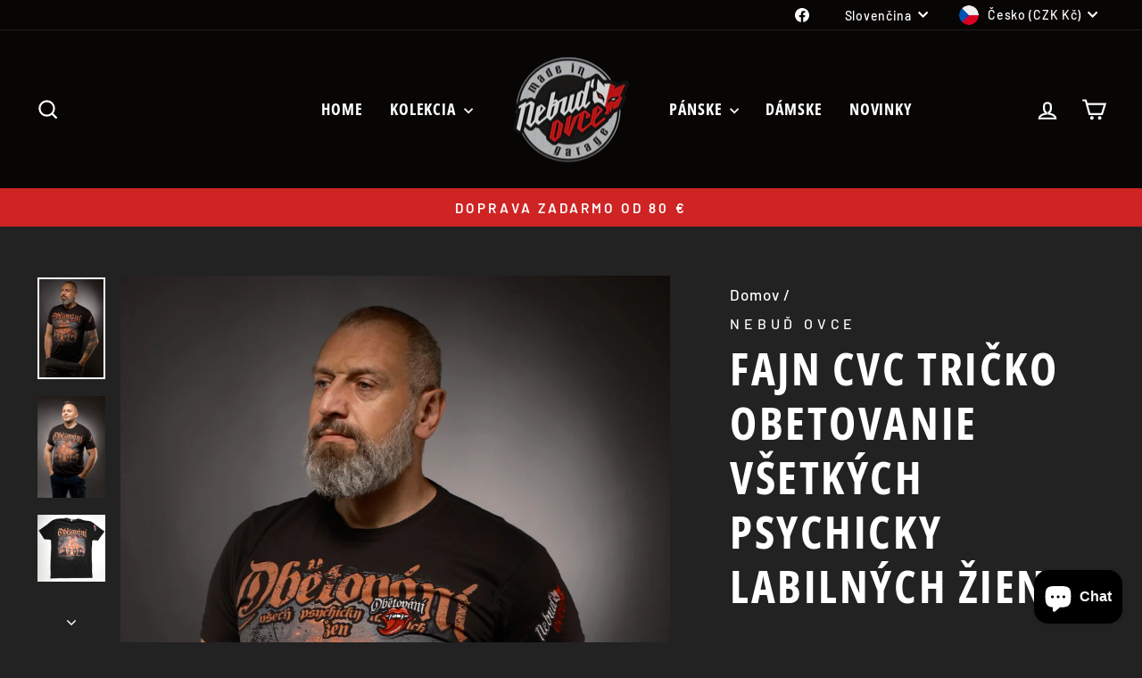

--- FILE ---
content_type: text/html; charset=utf-8
request_url: https://nebudovce.cz/sk/products/fajn-cvc-tricko-obetovani-vsech-psychicky-labilnich-zen
body_size: 37518
content:
<!doctype html>
<html class="no-js" lang="sk" dir="ltr">
<head>
  <meta charset="utf-8">
  <meta http-equiv="X-UA-Compatible" content="IE=edge,chrome=1">
  <meta name="viewport" content="width=device-width,initial-scale=1">
  <meta name="theme-color" content="#9f8561">
  <link rel="canonical" href="https://nebudovce.cz/sk/products/fajn-cvc-tricko-obetovani-vsech-psychicky-labilnich-zen">
  <link rel="preconnect" href="https://cdn.shopify.com" crossorigin>
  <link rel="preconnect" href="https://fonts.shopifycdn.com" crossorigin>
  <link rel="dns-prefetch" href="https://productreviews.shopifycdn.com">
  <link rel="dns-prefetch" href="https://ajax.googleapis.com">
  <link rel="dns-prefetch" href="https://maps.googleapis.com">
  <link rel="dns-prefetch" href="https://maps.gstatic.com"><link rel="shortcut icon" href="//nebudovce.cz/cdn/shop/files/nebud-ovce-web_32x32.png?v=1706732556" type="image/png" /><title>FAJN CVC tričko Obetovanie všetkých psychicky labilných žien
&ndash; NEBUĎ OVCE.cz
</title>
<meta name="description" content="FAJN CVC tričko Obetovanie všetkých psychicky labilných žien. V meste, kde každý úsmev má svoju zlú stránku a každý vzťah je ako krok do pasce, je jedno, či je to žena, ktorá hľadá útočisko v temnote, alebo muž, ktorého duša je zlomená na kúsky. Vždy to druhého ťažko zasiahne."><meta property="og:site_name" content="NEBUĎ OVCE.cz">
  <meta property="og:url" content="https://nebudovce.cz/sk/products/fajn-cvc-tricko-obetovani-vsech-psychicky-labilnich-zen">
  <meta property="og:title" content="FAJN CVC tričko Obetovanie všetkých psychicky labilných žien">
  <meta property="og:type" content="product">
  <meta property="og:description" content="FAJN CVC tričko Obetovanie všetkých psychicky labilných žien. V meste, kde každý úsmev má svoju zlú stránku a každý vzťah je ako krok do pasce, je jedno, či je to žena, ktorá hľadá útočisko v temnote, alebo muž, ktorého duša je zlomená na kúsky. Vždy to druhého ťažko zasiahne."><meta property="og:image" content="http://nebudovce.cz/cdn/shop/files/tricko-cvc-obetovani-t.jpg?v=1713056766">
    <meta property="og:image:secure_url" content="https://nebudovce.cz/cdn/shop/files/tricko-cvc-obetovani-t.jpg?v=1713056766">
    <meta property="og:image:width" content="1200">
    <meta property="og:image:height" content="1800"><meta name="twitter:site" content="@">
  <meta name="twitter:card" content="summary_large_image">
  <meta name="twitter:title" content="FAJN CVC tričko Obetovanie všetkých psychicky labilných žien">
  <meta name="twitter:description" content="FAJN CVC tričko Obetovanie všetkých psychicky labilných žien. V meste, kde každý úsmev má svoju zlú stránku a každý vzťah je ako krok do pasce, je jedno, či je to žena, ktorá hľadá útočisko v temnote, alebo muž, ktorého duša je zlomená na kúsky. Vždy to druhého ťažko zasiahne.">
<style data-shopify>@font-face {
  font-family: "Open Sans Condensed";
  font-weight: 700;
  font-style: normal;
  font-display: swap;
  src: url("//nebudovce.cz/cdn/fonts/open_sans_condensed/opensanscondensed_n7.540ad984d87539ff9a03e07d9527f1ec85e214bc.woff2") format("woff2"),
       url("//nebudovce.cz/cdn/fonts/open_sans_condensed/opensanscondensed_n7.0ccd6ca2773ce782c7c735ca14a677a02c206a2e.woff") format("woff");
}

  @font-face {
  font-family: Barlow;
  font-weight: 500;
  font-style: normal;
  font-display: swap;
  src: url("//nebudovce.cz/cdn/fonts/barlow/barlow_n5.a193a1990790eba0cc5cca569d23799830e90f07.woff2") format("woff2"),
       url("//nebudovce.cz/cdn/fonts/barlow/barlow_n5.ae31c82169b1dc0715609b8cc6a610b917808358.woff") format("woff");
}


  @font-face {
  font-family: Barlow;
  font-weight: 600;
  font-style: normal;
  font-display: swap;
  src: url("//nebudovce.cz/cdn/fonts/barlow/barlow_n6.329f582a81f63f125e63c20a5a80ae9477df68e1.woff2") format("woff2"),
       url("//nebudovce.cz/cdn/fonts/barlow/barlow_n6.0163402e36247bcb8b02716880d0b39568412e9e.woff") format("woff");
}

  @font-face {
  font-family: Barlow;
  font-weight: 500;
  font-style: italic;
  font-display: swap;
  src: url("//nebudovce.cz/cdn/fonts/barlow/barlow_i5.714d58286997b65cd479af615cfa9bb0a117a573.woff2") format("woff2"),
       url("//nebudovce.cz/cdn/fonts/barlow/barlow_i5.0120f77e6447d3b5df4bbec8ad8c2d029d87fb21.woff") format("woff");
}

  @font-face {
  font-family: Barlow;
  font-weight: 600;
  font-style: italic;
  font-display: swap;
  src: url("//nebudovce.cz/cdn/fonts/barlow/barlow_i6.5a22bd20fb27bad4d7674cc6e666fb9c77d813bb.woff2") format("woff2"),
       url("//nebudovce.cz/cdn/fonts/barlow/barlow_i6.1c8787fcb59f3add01a87f21b38c7ef797e3b3a1.woff") format("woff");
}

</style><link href="//nebudovce.cz/cdn/shop/t/18/assets/theme.css?v=93626464380700918791747894591" rel="stylesheet" type="text/css" media="all" />
<style data-shopify>:root {
    --typeHeaderPrimary: "Open Sans Condensed";
    --typeHeaderFallback: sans-serif;
    --typeHeaderSize: 60px;
    --typeHeaderWeight: 700;
    --typeHeaderLineHeight: 1.2;
    --typeHeaderSpacing: 0.05em;

    --typeBasePrimary:Barlow;
    --typeBaseFallback:sans-serif;
    --typeBaseSize: 20px;
    --typeBaseWeight: 500;
    --typeBaseSpacing: 0.05em;
    --typeBaseLineHeight: 1.4;
    --typeBaselineHeightMinus01: 1.3;

    --typeCollectionTitle: 30px;

    --iconWeight: 5px;
    --iconLinecaps: miter;

    
        --buttonRadius: 0;
    

    --colorGridOverlayOpacity: 0.1;
    --colorAnnouncement: #cf2424;
    --colorAnnouncementText: #ffffff;

    --colorBody: #222222;
    --colorBodyAlpha05: rgba(34, 34, 34, 0.05);
    --colorBodyDim: #151515;
    --colorBodyLightDim: #1d1d1d;
    --colorBodyMediumDim: #181818;


    --colorBorder: #67635d;

    --colorBtnPrimary: #9f8561;
    --colorBtnPrimaryLight: #b29d81;
    --colorBtnPrimaryDim: #8f7857;
    --colorBtnPrimaryText: #ffffff;

    --colorCartDot: #cf2424;

    --colorDrawers: #ffffff;
    --colorDrawersDim: #f2f2f2;
    --colorDrawerBorder: #d1ba98;
    --colorDrawerText: #2b2a27;
    --colorDrawerTextDark: #030303;
    --colorDrawerButton: #9f8561;
    --colorDrawerButtonText: #ffffff;

    --colorFooter: #080605;
    --colorFooterText: #ffffff;
    --colorFooterTextAlpha01: #ffffff;

    --colorGridOverlay: rgba(0,0,0,0);
    --colorGridOverlayOpacity: 0.1;

    --colorHeaderTextAlpha01: rgba(255, 255, 255, 0.1);

    --colorHeroText: #ffffff;

    --colorSmallImageBg: #222222;
    --colorLargeImageBg: #111111;

    --colorImageOverlay: #000000;
    --colorImageOverlayOpacity: 0.15;
    --colorImageOverlayTextShadow: 0.3;

    --colorLink: #ffffff;

    --colorModalBg: rgba(103, 99, 93, 0.6);

    --colorNav: #080605;
    --colorNavText: #ffffff;

    --colorPrice: #d1ba98;

    --colorSaleTag: #cf2424;
    --colorSaleTagText: #ffffff;

    --colorTextBody: #ffffff;
    --colorTextBodyAlpha015: rgba(255, 255, 255, 0.15);
    --colorTextBodyAlpha005: rgba(255, 255, 255, 0.05);
    --colorTextBodyAlpha008: rgba(255, 255, 255, 0.08);
    --colorTextSavings: #ff7d7d;

    --urlIcoSelect: url(//nebudovce.cz/cdn/shop/t/18/assets/ico-select.svg);
    --urlIcoSelectFooter: url(//nebudovce.cz/cdn/shop/t/18/assets/ico-select-footer.svg);
    --urlIcoSelectWhite: url(//nebudovce.cz/cdn/shop/t/18/assets/ico-select-white.svg);

    --grid-gutter: 17px;
    --drawer-gutter: 20px;

    --sizeChartMargin: 25px 0;
    --sizeChartIconMargin: 5px;

    --newsletterReminderPadding: 40px;

    /*Shop Pay Installments*/
    --color-body-text: #ffffff;
    --color-body: #222222;
    --color-bg: #222222;
    }

    .placeholder-content {
    background-image: linear-gradient(100deg, #222222 40%, #1a1a1a 63%, #222222 79%);
    }</style><script>
    document.documentElement.className = document.documentElement.className.replace('no-js', 'js');

    window.theme = window.theme || {};
    theme.routes = {
      home: "/sk",
      cart: "/sk/cart.js",
      cartPage: "/sk/cart",
      cartAdd: "/sk/cart/add.js",
      cartChange: "/sk/cart/change.js",
      search: "/sk/search",
      predictiveSearch: "/sk/search/suggest"
    };
    theme.strings = {
      soldOut: "Vypredané",
      unavailable: "Nie je k dispozícii",
      inStockLabel: "Skladom, pripravené na odoslanie",
      oneStockLabel: "Nízke zásoby - zostáva [count] položka",
      otherStockLabel: "Nízke zásoby - zostáva [count] položiek",
      willNotShipUntil: "Pripravené na odoslanie [date]",
      willBeInStockAfter: "Opäť skladom [date]",
      waitingForStock: "Inventár na ceste",
      savePrice: "Ušetrite [saved_amount]",
      cartEmpty: "Váš nákupný košík je momentálne prázdny.",
      cartTermsConfirmation: "Ak chcete vykonať platbu, musíte súhlasiť s obchodnými podmienkami",
      searchCollections: "Zbierky",
      searchPages: "Stránky",
      searchArticles: "články",
      productFrom: "od ",
      maxQuantity: "V košíku môžete mať iba [quantity] z [title] ."
    };
    theme.settings = {
      cartType: "drawer",
      isCustomerTemplate: false,
      moneyFormat: "{{amount_with_comma_separator}} Kč",
      saveType: "percent",
      productImageSize: "portrait",
      productImageCover: true,
      predictiveSearch: true,
      predictiveSearchType: null,
      predictiveSearchVendor: true,
      predictiveSearchPrice: true,
      quickView: true,
      themeName: 'Impulse',
      themeVersion: "7.6.2"
    };
  </script>

  <script>window.performance && window.performance.mark && window.performance.mark('shopify.content_for_header.start');</script><meta name="google-site-verification" content="wAT3Km9FYFSzTK8qxA675-5uiM5EslxdYN22QkbR6zM">
<meta id="shopify-digital-wallet" name="shopify-digital-wallet" content="/81428873553/digital_wallets/dialog">
<meta name="shopify-checkout-api-token" content="2137208be33e6c8b1bedc2169862c5b7">
<link rel="alternate" hreflang="x-default" href="https://nebudovce.cz/products/fajn-cvc-tricko-obetovani-vsech-psychicky-labilnich-zen">
<link rel="alternate" hreflang="cs" href="https://nebudovce.cz/products/fajn-cvc-tricko-obetovani-vsech-psychicky-labilnich-zen">
<link rel="alternate" hreflang="sk" href="https://nebudovce.cz/sk/products/fajn-cvc-tricko-obetovani-vsech-psychicky-labilnich-zen">
<link rel="alternate" type="application/json+oembed" href="https://nebudovce.cz/sk/products/fajn-cvc-tricko-obetovani-vsech-psychicky-labilnich-zen.oembed">
<script async="async" src="/checkouts/internal/preloads.js?locale=sk-CZ"></script>
<script id="apple-pay-shop-capabilities" type="application/json">{"shopId":81428873553,"countryCode":"CZ","currencyCode":"CZK","merchantCapabilities":["supports3DS"],"merchantId":"gid:\/\/shopify\/Shop\/81428873553","merchantName":"NEBUĎ OVCE.cz","requiredBillingContactFields":["postalAddress","email","phone"],"requiredShippingContactFields":["postalAddress","email","phone"],"shippingType":"shipping","supportedNetworks":["visa","maestro","masterCard","amex"],"total":{"type":"pending","label":"NEBUĎ OVCE.cz","amount":"1.00"},"shopifyPaymentsEnabled":true,"supportsSubscriptions":true}</script>
<script id="shopify-features" type="application/json">{"accessToken":"2137208be33e6c8b1bedc2169862c5b7","betas":["rich-media-storefront-analytics"],"domain":"nebudovce.cz","predictiveSearch":true,"shopId":81428873553,"locale":"sk"}</script>
<script>var Shopify = Shopify || {};
Shopify.shop = "dc0558-2.myshopify.com";
Shopify.locale = "sk";
Shopify.currency = {"active":"CZK","rate":"1.0"};
Shopify.country = "CZ";
Shopify.theme = {"name":"Aktualizovaná kopie motivu Aktualizovaná kopie ...","id":181299282257,"schema_name":"Impulse","schema_version":"7.6.2","theme_store_id":857,"role":"main"};
Shopify.theme.handle = "null";
Shopify.theme.style = {"id":null,"handle":null};
Shopify.cdnHost = "nebudovce.cz/cdn";
Shopify.routes = Shopify.routes || {};
Shopify.routes.root = "/sk/";</script>
<script type="module">!function(o){(o.Shopify=o.Shopify||{}).modules=!0}(window);</script>
<script>!function(o){function n(){var o=[];function n(){o.push(Array.prototype.slice.apply(arguments))}return n.q=o,n}var t=o.Shopify=o.Shopify||{};t.loadFeatures=n(),t.autoloadFeatures=n()}(window);</script>
<script id="shop-js-analytics" type="application/json">{"pageType":"product"}</script>
<script defer="defer" async type="module" src="//nebudovce.cz/cdn/shopifycloud/shop-js/modules/v2/client.init-shop-cart-sync_WVOgQShq.en.esm.js"></script>
<script defer="defer" async type="module" src="//nebudovce.cz/cdn/shopifycloud/shop-js/modules/v2/chunk.common_C_13GLB1.esm.js"></script>
<script defer="defer" async type="module" src="//nebudovce.cz/cdn/shopifycloud/shop-js/modules/v2/chunk.modal_CLfMGd0m.esm.js"></script>
<script type="module">
  await import("//nebudovce.cz/cdn/shopifycloud/shop-js/modules/v2/client.init-shop-cart-sync_WVOgQShq.en.esm.js");
await import("//nebudovce.cz/cdn/shopifycloud/shop-js/modules/v2/chunk.common_C_13GLB1.esm.js");
await import("//nebudovce.cz/cdn/shopifycloud/shop-js/modules/v2/chunk.modal_CLfMGd0m.esm.js");

  window.Shopify.SignInWithShop?.initShopCartSync?.({"fedCMEnabled":true,"windoidEnabled":true});

</script>
<script id="__st">var __st={"a":81428873553,"offset":3600,"reqid":"14e00171-af37-4204-81dd-742ae1204cab-1769645009","pageurl":"nebudovce.cz\/sk\/products\/fajn-cvc-tricko-obetovani-vsech-psychicky-labilnich-zen","u":"bd739ffb32c1","p":"product","rtyp":"product","rid":9070043300177};</script>
<script>window.ShopifyPaypalV4VisibilityTracking = true;</script>
<script id="captcha-bootstrap">!function(){'use strict';const t='contact',e='account',n='new_comment',o=[[t,t],['blogs',n],['comments',n],[t,'customer']],c=[[e,'customer_login'],[e,'guest_login'],[e,'recover_customer_password'],[e,'create_customer']],r=t=>t.map((([t,e])=>`form[action*='/${t}']:not([data-nocaptcha='true']) input[name='form_type'][value='${e}']`)).join(','),a=t=>()=>t?[...document.querySelectorAll(t)].map((t=>t.form)):[];function s(){const t=[...o],e=r(t);return a(e)}const i='password',u='form_key',d=['recaptcha-v3-token','g-recaptcha-response','h-captcha-response',i],f=()=>{try{return window.sessionStorage}catch{return}},m='__shopify_v',_=t=>t.elements[u];function p(t,e,n=!1){try{const o=window.sessionStorage,c=JSON.parse(o.getItem(e)),{data:r}=function(t){const{data:e,action:n}=t;return t[m]||n?{data:e,action:n}:{data:t,action:n}}(c);for(const[e,n]of Object.entries(r))t.elements[e]&&(t.elements[e].value=n);n&&o.removeItem(e)}catch(o){console.error('form repopulation failed',{error:o})}}const l='form_type',E='cptcha';function T(t){t.dataset[E]=!0}const w=window,h=w.document,L='Shopify',v='ce_forms',y='captcha';let A=!1;((t,e)=>{const n=(g='f06e6c50-85a8-45c8-87d0-21a2b65856fe',I='https://cdn.shopify.com/shopifycloud/storefront-forms-hcaptcha/ce_storefront_forms_captcha_hcaptcha.v1.5.2.iife.js',D={infoText:'Chránené testom hCaptcha',privacyText:'Súkromie',termsText:'Podmienky'},(t,e,n)=>{const o=w[L][v],c=o.bindForm;if(c)return c(t,g,e,D).then(n);var r;o.q.push([[t,g,e,D],n]),r=I,A||(h.body.append(Object.assign(h.createElement('script'),{id:'captcha-provider',async:!0,src:r})),A=!0)});var g,I,D;w[L]=w[L]||{},w[L][v]=w[L][v]||{},w[L][v].q=[],w[L][y]=w[L][y]||{},w[L][y].protect=function(t,e){n(t,void 0,e),T(t)},Object.freeze(w[L][y]),function(t,e,n,w,h,L){const[v,y,A,g]=function(t,e,n){const i=e?o:[],u=t?c:[],d=[...i,...u],f=r(d),m=r(i),_=r(d.filter((([t,e])=>n.includes(e))));return[a(f),a(m),a(_),s()]}(w,h,L),I=t=>{const e=t.target;return e instanceof HTMLFormElement?e:e&&e.form},D=t=>v().includes(t);t.addEventListener('submit',(t=>{const e=I(t);if(!e)return;const n=D(e)&&!e.dataset.hcaptchaBound&&!e.dataset.recaptchaBound,o=_(e),c=g().includes(e)&&(!o||!o.value);(n||c)&&t.preventDefault(),c&&!n&&(function(t){try{if(!f())return;!function(t){const e=f();if(!e)return;const n=_(t);if(!n)return;const o=n.value;o&&e.removeItem(o)}(t);const e=Array.from(Array(32),(()=>Math.random().toString(36)[2])).join('');!function(t,e){_(t)||t.append(Object.assign(document.createElement('input'),{type:'hidden',name:u})),t.elements[u].value=e}(t,e),function(t,e){const n=f();if(!n)return;const o=[...t.querySelectorAll(`input[type='${i}']`)].map((({name:t})=>t)),c=[...d,...o],r={};for(const[a,s]of new FormData(t).entries())c.includes(a)||(r[a]=s);n.setItem(e,JSON.stringify({[m]:1,action:t.action,data:r}))}(t,e)}catch(e){console.error('failed to persist form',e)}}(e),e.submit())}));const S=(t,e)=>{t&&!t.dataset[E]&&(n(t,e.some((e=>e===t))),T(t))};for(const o of['focusin','change'])t.addEventListener(o,(t=>{const e=I(t);D(e)&&S(e,y())}));const B=e.get('form_key'),M=e.get(l),P=B&&M;t.addEventListener('DOMContentLoaded',(()=>{const t=y();if(P)for(const e of t)e.elements[l].value===M&&p(e,B);[...new Set([...A(),...v().filter((t=>'true'===t.dataset.shopifyCaptcha))])].forEach((e=>S(e,t)))}))}(h,new URLSearchParams(w.location.search),n,t,e,['guest_login'])})(!0,!0)}();</script>
<script integrity="sha256-4kQ18oKyAcykRKYeNunJcIwy7WH5gtpwJnB7kiuLZ1E=" data-source-attribution="shopify.loadfeatures" defer="defer" src="//nebudovce.cz/cdn/shopifycloud/storefront/assets/storefront/load_feature-a0a9edcb.js" crossorigin="anonymous"></script>
<script data-source-attribution="shopify.dynamic_checkout.dynamic.init">var Shopify=Shopify||{};Shopify.PaymentButton=Shopify.PaymentButton||{isStorefrontPortableWallets:!0,init:function(){window.Shopify.PaymentButton.init=function(){};var t=document.createElement("script");t.src="https://nebudovce.cz/cdn/shopifycloud/portable-wallets/latest/portable-wallets.sk.js",t.type="module",document.head.appendChild(t)}};
</script>
<script data-source-attribution="shopify.dynamic_checkout.buyer_consent">
  function portableWalletsHideBuyerConsent(e){var t=document.getElementById("shopify-buyer-consent"),n=document.getElementById("shopify-subscription-policy-button");t&&n&&(t.classList.add("hidden"),t.setAttribute("aria-hidden","true"),n.removeEventListener("click",e))}function portableWalletsShowBuyerConsent(e){var t=document.getElementById("shopify-buyer-consent"),n=document.getElementById("shopify-subscription-policy-button");t&&n&&(t.classList.remove("hidden"),t.removeAttribute("aria-hidden"),n.addEventListener("click",e))}window.Shopify?.PaymentButton&&(window.Shopify.PaymentButton.hideBuyerConsent=portableWalletsHideBuyerConsent,window.Shopify.PaymentButton.showBuyerConsent=portableWalletsShowBuyerConsent);
</script>
<script data-source-attribution="shopify.dynamic_checkout.cart.bootstrap">document.addEventListener("DOMContentLoaded",(function(){function t(){return document.querySelector("shopify-accelerated-checkout-cart, shopify-accelerated-checkout")}if(t())Shopify.PaymentButton.init();else{new MutationObserver((function(e,n){t()&&(Shopify.PaymentButton.init(),n.disconnect())})).observe(document.body,{childList:!0,subtree:!0})}}));
</script>
<script id='scb4127' type='text/javascript' async='' src='https://nebudovce.cz/cdn/shopifycloud/privacy-banner/storefront-banner.js'></script><link id="shopify-accelerated-checkout-styles" rel="stylesheet" media="screen" href="https://nebudovce.cz/cdn/shopifycloud/portable-wallets/latest/accelerated-checkout-backwards-compat.css" crossorigin="anonymous">
<style id="shopify-accelerated-checkout-cart">
        #shopify-buyer-consent {
  margin-top: 1em;
  display: inline-block;
  width: 100%;
}

#shopify-buyer-consent.hidden {
  display: none;
}

#shopify-subscription-policy-button {
  background: none;
  border: none;
  padding: 0;
  text-decoration: underline;
  font-size: inherit;
  cursor: pointer;
}

#shopify-subscription-policy-button::before {
  box-shadow: none;
}

      </style>

<script>window.performance && window.performance.mark && window.performance.mark('shopify.content_for_header.end');</script>

  <script src="//nebudovce.cz/cdn/shop/t/18/assets/vendor-scripts-v11.js" defer="defer"></script><link rel="stylesheet" href="//nebudovce.cz/cdn/shop/t/18/assets/country-flags.css"><script src="//nebudovce.cz/cdn/shop/t/18/assets/theme.js?v=22325264162658116151747894559" defer="defer"></script>
<script src="https://cdn.shopify.com/extensions/e8878072-2f6b-4e89-8082-94b04320908d/inbox-1254/assets/inbox-chat-loader.js" type="text/javascript" defer="defer"></script>
<link href="https://monorail-edge.shopifysvc.com" rel="dns-prefetch">
<script>(function(){if ("sendBeacon" in navigator && "performance" in window) {try {var session_token_from_headers = performance.getEntriesByType('navigation')[0].serverTiming.find(x => x.name == '_s').description;} catch {var session_token_from_headers = undefined;}var session_cookie_matches = document.cookie.match(/_shopify_s=([^;]*)/);var session_token_from_cookie = session_cookie_matches && session_cookie_matches.length === 2 ? session_cookie_matches[1] : "";var session_token = session_token_from_headers || session_token_from_cookie || "";function handle_abandonment_event(e) {var entries = performance.getEntries().filter(function(entry) {return /monorail-edge.shopifysvc.com/.test(entry.name);});if (!window.abandonment_tracked && entries.length === 0) {window.abandonment_tracked = true;var currentMs = Date.now();var navigation_start = performance.timing.navigationStart;var payload = {shop_id: 81428873553,url: window.location.href,navigation_start,duration: currentMs - navigation_start,session_token,page_type: "product"};window.navigator.sendBeacon("https://monorail-edge.shopifysvc.com/v1/produce", JSON.stringify({schema_id: "online_store_buyer_site_abandonment/1.1",payload: payload,metadata: {event_created_at_ms: currentMs,event_sent_at_ms: currentMs}}));}}window.addEventListener('pagehide', handle_abandonment_event);}}());</script>
<script id="web-pixels-manager-setup">(function e(e,d,r,n,o){if(void 0===o&&(o={}),!Boolean(null===(a=null===(i=window.Shopify)||void 0===i?void 0:i.analytics)||void 0===a?void 0:a.replayQueue)){var i,a;window.Shopify=window.Shopify||{};var t=window.Shopify;t.analytics=t.analytics||{};var s=t.analytics;s.replayQueue=[],s.publish=function(e,d,r){return s.replayQueue.push([e,d,r]),!0};try{self.performance.mark("wpm:start")}catch(e){}var l=function(){var e={modern:/Edge?\/(1{2}[4-9]|1[2-9]\d|[2-9]\d{2}|\d{4,})\.\d+(\.\d+|)|Firefox\/(1{2}[4-9]|1[2-9]\d|[2-9]\d{2}|\d{4,})\.\d+(\.\d+|)|Chrom(ium|e)\/(9{2}|\d{3,})\.\d+(\.\d+|)|(Maci|X1{2}).+ Version\/(15\.\d+|(1[6-9]|[2-9]\d|\d{3,})\.\d+)([,.]\d+|)( \(\w+\)|)( Mobile\/\w+|) Safari\/|Chrome.+OPR\/(9{2}|\d{3,})\.\d+\.\d+|(CPU[ +]OS|iPhone[ +]OS|CPU[ +]iPhone|CPU IPhone OS|CPU iPad OS)[ +]+(15[._]\d+|(1[6-9]|[2-9]\d|\d{3,})[._]\d+)([._]\d+|)|Android:?[ /-](13[3-9]|1[4-9]\d|[2-9]\d{2}|\d{4,})(\.\d+|)(\.\d+|)|Android.+Firefox\/(13[5-9]|1[4-9]\d|[2-9]\d{2}|\d{4,})\.\d+(\.\d+|)|Android.+Chrom(ium|e)\/(13[3-9]|1[4-9]\d|[2-9]\d{2}|\d{4,})\.\d+(\.\d+|)|SamsungBrowser\/([2-9]\d|\d{3,})\.\d+/,legacy:/Edge?\/(1[6-9]|[2-9]\d|\d{3,})\.\d+(\.\d+|)|Firefox\/(5[4-9]|[6-9]\d|\d{3,})\.\d+(\.\d+|)|Chrom(ium|e)\/(5[1-9]|[6-9]\d|\d{3,})\.\d+(\.\d+|)([\d.]+$|.*Safari\/(?![\d.]+ Edge\/[\d.]+$))|(Maci|X1{2}).+ Version\/(10\.\d+|(1[1-9]|[2-9]\d|\d{3,})\.\d+)([,.]\d+|)( \(\w+\)|)( Mobile\/\w+|) Safari\/|Chrome.+OPR\/(3[89]|[4-9]\d|\d{3,})\.\d+\.\d+|(CPU[ +]OS|iPhone[ +]OS|CPU[ +]iPhone|CPU IPhone OS|CPU iPad OS)[ +]+(10[._]\d+|(1[1-9]|[2-9]\d|\d{3,})[._]\d+)([._]\d+|)|Android:?[ /-](13[3-9]|1[4-9]\d|[2-9]\d{2}|\d{4,})(\.\d+|)(\.\d+|)|Mobile Safari.+OPR\/([89]\d|\d{3,})\.\d+\.\d+|Android.+Firefox\/(13[5-9]|1[4-9]\d|[2-9]\d{2}|\d{4,})\.\d+(\.\d+|)|Android.+Chrom(ium|e)\/(13[3-9]|1[4-9]\d|[2-9]\d{2}|\d{4,})\.\d+(\.\d+|)|Android.+(UC? ?Browser|UCWEB|U3)[ /]?(15\.([5-9]|\d{2,})|(1[6-9]|[2-9]\d|\d{3,})\.\d+)\.\d+|SamsungBrowser\/(5\.\d+|([6-9]|\d{2,})\.\d+)|Android.+MQ{2}Browser\/(14(\.(9|\d{2,})|)|(1[5-9]|[2-9]\d|\d{3,})(\.\d+|))(\.\d+|)|K[Aa][Ii]OS\/(3\.\d+|([4-9]|\d{2,})\.\d+)(\.\d+|)/},d=e.modern,r=e.legacy,n=navigator.userAgent;return n.match(d)?"modern":n.match(r)?"legacy":"unknown"}(),u="modern"===l?"modern":"legacy",c=(null!=n?n:{modern:"",legacy:""})[u],f=function(e){return[e.baseUrl,"/wpm","/b",e.hashVersion,"modern"===e.buildTarget?"m":"l",".js"].join("")}({baseUrl:d,hashVersion:r,buildTarget:u}),m=function(e){var d=e.version,r=e.bundleTarget,n=e.surface,o=e.pageUrl,i=e.monorailEndpoint;return{emit:function(e){var a=e.status,t=e.errorMsg,s=(new Date).getTime(),l=JSON.stringify({metadata:{event_sent_at_ms:s},events:[{schema_id:"web_pixels_manager_load/3.1",payload:{version:d,bundle_target:r,page_url:o,status:a,surface:n,error_msg:t},metadata:{event_created_at_ms:s}}]});if(!i)return console&&console.warn&&console.warn("[Web Pixels Manager] No Monorail endpoint provided, skipping logging."),!1;try{return self.navigator.sendBeacon.bind(self.navigator)(i,l)}catch(e){}var u=new XMLHttpRequest;try{return u.open("POST",i,!0),u.setRequestHeader("Content-Type","text/plain"),u.send(l),!0}catch(e){return console&&console.warn&&console.warn("[Web Pixels Manager] Got an unhandled error while logging to Monorail."),!1}}}}({version:r,bundleTarget:l,surface:e.surface,pageUrl:self.location.href,monorailEndpoint:e.monorailEndpoint});try{o.browserTarget=l,function(e){var d=e.src,r=e.async,n=void 0===r||r,o=e.onload,i=e.onerror,a=e.sri,t=e.scriptDataAttributes,s=void 0===t?{}:t,l=document.createElement("script"),u=document.querySelector("head"),c=document.querySelector("body");if(l.async=n,l.src=d,a&&(l.integrity=a,l.crossOrigin="anonymous"),s)for(var f in s)if(Object.prototype.hasOwnProperty.call(s,f))try{l.dataset[f]=s[f]}catch(e){}if(o&&l.addEventListener("load",o),i&&l.addEventListener("error",i),u)u.appendChild(l);else{if(!c)throw new Error("Did not find a head or body element to append the script");c.appendChild(l)}}({src:f,async:!0,onload:function(){if(!function(){var e,d;return Boolean(null===(d=null===(e=window.Shopify)||void 0===e?void 0:e.analytics)||void 0===d?void 0:d.initialized)}()){var d=window.webPixelsManager.init(e)||void 0;if(d){var r=window.Shopify.analytics;r.replayQueue.forEach((function(e){var r=e[0],n=e[1],o=e[2];d.publishCustomEvent(r,n,o)})),r.replayQueue=[],r.publish=d.publishCustomEvent,r.visitor=d.visitor,r.initialized=!0}}},onerror:function(){return m.emit({status:"failed",errorMsg:"".concat(f," has failed to load")})},sri:function(e){var d=/^sha384-[A-Za-z0-9+/=]+$/;return"string"==typeof e&&d.test(e)}(c)?c:"",scriptDataAttributes:o}),m.emit({status:"loading"})}catch(e){m.emit({status:"failed",errorMsg:(null==e?void 0:e.message)||"Unknown error"})}}})({shopId: 81428873553,storefrontBaseUrl: "https://nebudovce.cz",extensionsBaseUrl: "https://extensions.shopifycdn.com/cdn/shopifycloud/web-pixels-manager",monorailEndpoint: "https://monorail-edge.shopifysvc.com/unstable/produce_batch",surface: "storefront-renderer",enabledBetaFlags: ["2dca8a86"],webPixelsConfigList: [{"id":"1017119057","configuration":"{\"config\":\"{\\\"pixel_id\\\":\\\"G-49BE8TQLBF\\\",\\\"target_country\\\":\\\"CZ\\\",\\\"gtag_events\\\":[{\\\"type\\\":\\\"begin_checkout\\\",\\\"action_label\\\":\\\"G-49BE8TQLBF\\\"},{\\\"type\\\":\\\"search\\\",\\\"action_label\\\":\\\"G-49BE8TQLBF\\\"},{\\\"type\\\":\\\"view_item\\\",\\\"action_label\\\":[\\\"G-49BE8TQLBF\\\",\\\"MC-WE3G6YNB8K\\\"]},{\\\"type\\\":\\\"purchase\\\",\\\"action_label\\\":[\\\"G-49BE8TQLBF\\\",\\\"MC-WE3G6YNB8K\\\"]},{\\\"type\\\":\\\"page_view\\\",\\\"action_label\\\":[\\\"G-49BE8TQLBF\\\",\\\"MC-WE3G6YNB8K\\\"]},{\\\"type\\\":\\\"add_payment_info\\\",\\\"action_label\\\":\\\"G-49BE8TQLBF\\\"},{\\\"type\\\":\\\"add_to_cart\\\",\\\"action_label\\\":\\\"G-49BE8TQLBF\\\"}],\\\"enable_monitoring_mode\\\":false}\"}","eventPayloadVersion":"v1","runtimeContext":"OPEN","scriptVersion":"b2a88bafab3e21179ed38636efcd8a93","type":"APP","apiClientId":1780363,"privacyPurposes":[],"dataSharingAdjustments":{"protectedCustomerApprovalScopes":["read_customer_address","read_customer_email","read_customer_name","read_customer_personal_data","read_customer_phone"]}},{"id":"490864977","configuration":"{\"pixel_id\":\"834511285180006\",\"pixel_type\":\"facebook_pixel\",\"metaapp_system_user_token\":\"-\"}","eventPayloadVersion":"v1","runtimeContext":"OPEN","scriptVersion":"ca16bc87fe92b6042fbaa3acc2fbdaa6","type":"APP","apiClientId":2329312,"privacyPurposes":["ANALYTICS","MARKETING","SALE_OF_DATA"],"dataSharingAdjustments":{"protectedCustomerApprovalScopes":["read_customer_address","read_customer_email","read_customer_name","read_customer_personal_data","read_customer_phone"]}},{"id":"shopify-app-pixel","configuration":"{}","eventPayloadVersion":"v1","runtimeContext":"STRICT","scriptVersion":"0450","apiClientId":"shopify-pixel","type":"APP","privacyPurposes":["ANALYTICS","MARKETING"]},{"id":"shopify-custom-pixel","eventPayloadVersion":"v1","runtimeContext":"LAX","scriptVersion":"0450","apiClientId":"shopify-pixel","type":"CUSTOM","privacyPurposes":["ANALYTICS","MARKETING"]}],isMerchantRequest: false,initData: {"shop":{"name":"NEBUĎ OVCE.cz","paymentSettings":{"currencyCode":"CZK"},"myshopifyDomain":"dc0558-2.myshopify.com","countryCode":"CZ","storefrontUrl":"https:\/\/nebudovce.cz\/sk"},"customer":null,"cart":null,"checkout":null,"productVariants":[{"price":{"amount":799.0,"currencyCode":"CZK"},"product":{"title":"FAJN CVC tričko Obetovanie všetkých psychicky labilných žien","vendor":"Nebuď ovce","id":"9070043300177","untranslatedTitle":"FAJN CVC tričko Obetovanie všetkých psychicky labilných žien","url":"\/sk\/products\/fajn-cvc-tricko-obetovani-vsech-psychicky-labilnich-zen","type":"Tričká"},"id":"48448278659409","image":{"src":"\/\/nebudovce.cz\/cdn\/shop\/files\/tricko-cvc-obetovani-t.jpg?v=1713056766"},"sku":"","title":"XS \/ Ano \/ Ano","untranslatedTitle":"XS \/ Ano \/ Ano"},{"price":{"amount":749.0,"currencyCode":"CZK"},"product":{"title":"FAJN CVC tričko Obetovanie všetkých psychicky labilných žien","vendor":"Nebuď ovce","id":"9070043300177","untranslatedTitle":"FAJN CVC tričko Obetovanie všetkých psychicky labilných žien","url":"\/sk\/products\/fajn-cvc-tricko-obetovani-vsech-psychicky-labilnich-zen","type":"Tričká"},"id":"48601251283281","image":{"src":"\/\/nebudovce.cz\/cdn\/shop\/files\/tricko-cvc-obetovani-t.jpg?v=1713056766"},"sku":"","title":"XS \/ Ano \/ Ne","untranslatedTitle":"XS \/ Ano \/ Ne"},{"price":{"amount":749.0,"currencyCode":"CZK"},"product":{"title":"FAJN CVC tričko Obetovanie všetkých psychicky labilných žien","vendor":"Nebuď ovce","id":"9070043300177","untranslatedTitle":"FAJN CVC tričko Obetovanie všetkých psychicky labilných žien","url":"\/sk\/products\/fajn-cvc-tricko-obetovani-vsech-psychicky-labilnich-zen","type":"Tričká"},"id":"48601251316049","image":{"src":"\/\/nebudovce.cz\/cdn\/shop\/files\/tricko-cvc-obetovani-t.jpg?v=1713056766"},"sku":"","title":"XS \/ Ne \/ Ano","untranslatedTitle":"XS \/ Ne \/ Ano"},{"price":{"amount":699.0,"currencyCode":"CZK"},"product":{"title":"FAJN CVC tričko Obetovanie všetkých psychicky labilných žien","vendor":"Nebuď ovce","id":"9070043300177","untranslatedTitle":"FAJN CVC tričko Obetovanie všetkých psychicky labilných žien","url":"\/sk\/products\/fajn-cvc-tricko-obetovani-vsech-psychicky-labilnich-zen","type":"Tričká"},"id":"48601251348817","image":{"src":"\/\/nebudovce.cz\/cdn\/shop\/files\/tricko-cvc-obetovani-t.jpg?v=1713056766"},"sku":"","title":"XS \/ Ne \/ Ne","untranslatedTitle":"XS \/ Ne \/ Ne"},{"price":{"amount":799.0,"currencyCode":"CZK"},"product":{"title":"FAJN CVC tričko Obetovanie všetkých psychicky labilných žien","vendor":"Nebuď ovce","id":"9070043300177","untranslatedTitle":"FAJN CVC tričko Obetovanie všetkých psychicky labilných žien","url":"\/sk\/products\/fajn-cvc-tricko-obetovani-vsech-psychicky-labilnich-zen","type":"Tričká"},"id":"48448278692177","image":{"src":"\/\/nebudovce.cz\/cdn\/shop\/files\/tricko-cvc-obetovani-t.jpg?v=1713056766"},"sku":"","title":"S \/ Ano \/ Ano","untranslatedTitle":"S \/ Ano \/ Ano"},{"price":{"amount":749.0,"currencyCode":"CZK"},"product":{"title":"FAJN CVC tričko Obetovanie všetkých psychicky labilných žien","vendor":"Nebuď ovce","id":"9070043300177","untranslatedTitle":"FAJN CVC tričko Obetovanie všetkých psychicky labilných žien","url":"\/sk\/products\/fajn-cvc-tricko-obetovani-vsech-psychicky-labilnich-zen","type":"Tričká"},"id":"48601251381585","image":{"src":"\/\/nebudovce.cz\/cdn\/shop\/files\/tricko-cvc-obetovani-t.jpg?v=1713056766"},"sku":"","title":"S \/ Ano \/ Ne","untranslatedTitle":"S \/ Ano \/ Ne"},{"price":{"amount":749.0,"currencyCode":"CZK"},"product":{"title":"FAJN CVC tričko Obetovanie všetkých psychicky labilných žien","vendor":"Nebuď ovce","id":"9070043300177","untranslatedTitle":"FAJN CVC tričko Obetovanie všetkých psychicky labilných žien","url":"\/sk\/products\/fajn-cvc-tricko-obetovani-vsech-psychicky-labilnich-zen","type":"Tričká"},"id":"48601251414353","image":{"src":"\/\/nebudovce.cz\/cdn\/shop\/files\/tricko-cvc-obetovani-t.jpg?v=1713056766"},"sku":"","title":"S \/ Ne \/ Ano","untranslatedTitle":"S \/ Ne \/ Ano"},{"price":{"amount":699.0,"currencyCode":"CZK"},"product":{"title":"FAJN CVC tričko Obetovanie všetkých psychicky labilných žien","vendor":"Nebuď ovce","id":"9070043300177","untranslatedTitle":"FAJN CVC tričko Obetovanie všetkých psychicky labilných žien","url":"\/sk\/products\/fajn-cvc-tricko-obetovani-vsech-psychicky-labilnich-zen","type":"Tričká"},"id":"48601251447121","image":{"src":"\/\/nebudovce.cz\/cdn\/shop\/files\/tricko-cvc-obetovani-t.jpg?v=1713056766"},"sku":"","title":"S \/ Ne \/ Ne","untranslatedTitle":"S \/ Ne \/ Ne"},{"price":{"amount":799.0,"currencyCode":"CZK"},"product":{"title":"FAJN CVC tričko Obetovanie všetkých psychicky labilných žien","vendor":"Nebuď ovce","id":"9070043300177","untranslatedTitle":"FAJN CVC tričko Obetovanie všetkých psychicky labilných žien","url":"\/sk\/products\/fajn-cvc-tricko-obetovani-vsech-psychicky-labilnich-zen","type":"Tričká"},"id":"48448278724945","image":{"src":"\/\/nebudovce.cz\/cdn\/shop\/files\/tricko-cvc-obetovani-t.jpg?v=1713056766"},"sku":"","title":"M \/ Ano \/ Ano","untranslatedTitle":"M \/ Ano \/ Ano"},{"price":{"amount":749.0,"currencyCode":"CZK"},"product":{"title":"FAJN CVC tričko Obetovanie všetkých psychicky labilných žien","vendor":"Nebuď ovce","id":"9070043300177","untranslatedTitle":"FAJN CVC tričko Obetovanie všetkých psychicky labilných žien","url":"\/sk\/products\/fajn-cvc-tricko-obetovani-vsech-psychicky-labilnich-zen","type":"Tričká"},"id":"48601251479889","image":{"src":"\/\/nebudovce.cz\/cdn\/shop\/files\/tricko-cvc-obetovani-t.jpg?v=1713056766"},"sku":"","title":"M \/ Ano \/ Ne","untranslatedTitle":"M \/ Ano \/ Ne"},{"price":{"amount":749.0,"currencyCode":"CZK"},"product":{"title":"FAJN CVC tričko Obetovanie všetkých psychicky labilných žien","vendor":"Nebuď ovce","id":"9070043300177","untranslatedTitle":"FAJN CVC tričko Obetovanie všetkých psychicky labilných žien","url":"\/sk\/products\/fajn-cvc-tricko-obetovani-vsech-psychicky-labilnich-zen","type":"Tričká"},"id":"48601251512657","image":{"src":"\/\/nebudovce.cz\/cdn\/shop\/files\/tricko-cvc-obetovani-t.jpg?v=1713056766"},"sku":"","title":"M \/ Ne \/ Ano","untranslatedTitle":"M \/ Ne \/ Ano"},{"price":{"amount":699.0,"currencyCode":"CZK"},"product":{"title":"FAJN CVC tričko Obetovanie všetkých psychicky labilných žien","vendor":"Nebuď ovce","id":"9070043300177","untranslatedTitle":"FAJN CVC tričko Obetovanie všetkých psychicky labilných žien","url":"\/sk\/products\/fajn-cvc-tricko-obetovani-vsech-psychicky-labilnich-zen","type":"Tričká"},"id":"48601251545425","image":{"src":"\/\/nebudovce.cz\/cdn\/shop\/files\/tricko-cvc-obetovani-t.jpg?v=1713056766"},"sku":"","title":"M \/ Ne \/ Ne","untranslatedTitle":"M \/ Ne \/ Ne"},{"price":{"amount":799.0,"currencyCode":"CZK"},"product":{"title":"FAJN CVC tričko Obetovanie všetkých psychicky labilných žien","vendor":"Nebuď ovce","id":"9070043300177","untranslatedTitle":"FAJN CVC tričko Obetovanie všetkých psychicky labilných žien","url":"\/sk\/products\/fajn-cvc-tricko-obetovani-vsech-psychicky-labilnich-zen","type":"Tričká"},"id":"48448278757713","image":{"src":"\/\/nebudovce.cz\/cdn\/shop\/files\/tricko-cvc-obetovani-t.jpg?v=1713056766"},"sku":"","title":"L \/ Ano \/ Ano","untranslatedTitle":"L \/ Ano \/ Ano"},{"price":{"amount":749.0,"currencyCode":"CZK"},"product":{"title":"FAJN CVC tričko Obetovanie všetkých psychicky labilných žien","vendor":"Nebuď ovce","id":"9070043300177","untranslatedTitle":"FAJN CVC tričko Obetovanie všetkých psychicky labilných žien","url":"\/sk\/products\/fajn-cvc-tricko-obetovani-vsech-psychicky-labilnich-zen","type":"Tričká"},"id":"48601251578193","image":{"src":"\/\/nebudovce.cz\/cdn\/shop\/files\/tricko-cvc-obetovani-t.jpg?v=1713056766"},"sku":"","title":"L \/ Ano \/ Ne","untranslatedTitle":"L \/ Ano \/ Ne"},{"price":{"amount":749.0,"currencyCode":"CZK"},"product":{"title":"FAJN CVC tričko Obetovanie všetkých psychicky labilných žien","vendor":"Nebuď ovce","id":"9070043300177","untranslatedTitle":"FAJN CVC tričko Obetovanie všetkých psychicky labilných žien","url":"\/sk\/products\/fajn-cvc-tricko-obetovani-vsech-psychicky-labilnich-zen","type":"Tričká"},"id":"48601251610961","image":{"src":"\/\/nebudovce.cz\/cdn\/shop\/files\/tricko-cvc-obetovani-t.jpg?v=1713056766"},"sku":"","title":"L \/ Ne \/ Ano","untranslatedTitle":"L \/ Ne \/ Ano"},{"price":{"amount":699.0,"currencyCode":"CZK"},"product":{"title":"FAJN CVC tričko Obetovanie všetkých psychicky labilných žien","vendor":"Nebuď ovce","id":"9070043300177","untranslatedTitle":"FAJN CVC tričko Obetovanie všetkých psychicky labilných žien","url":"\/sk\/products\/fajn-cvc-tricko-obetovani-vsech-psychicky-labilnich-zen","type":"Tričká"},"id":"48601251643729","image":{"src":"\/\/nebudovce.cz\/cdn\/shop\/files\/tricko-cvc-obetovani-t.jpg?v=1713056766"},"sku":"","title":"L \/ Ne \/ Ne","untranslatedTitle":"L \/ Ne \/ Ne"},{"price":{"amount":799.0,"currencyCode":"CZK"},"product":{"title":"FAJN CVC tričko Obetovanie všetkých psychicky labilných žien","vendor":"Nebuď ovce","id":"9070043300177","untranslatedTitle":"FAJN CVC tričko Obetovanie všetkých psychicky labilných žien","url":"\/sk\/products\/fajn-cvc-tricko-obetovani-vsech-psychicky-labilnich-zen","type":"Tričká"},"id":"48448278790481","image":{"src":"\/\/nebudovce.cz\/cdn\/shop\/files\/tricko-cvc-obetovani-t.jpg?v=1713056766"},"sku":"","title":"XL \/ Ano \/ Ano","untranslatedTitle":"XL \/ Ano \/ Ano"},{"price":{"amount":749.0,"currencyCode":"CZK"},"product":{"title":"FAJN CVC tričko Obetovanie všetkých psychicky labilných žien","vendor":"Nebuď ovce","id":"9070043300177","untranslatedTitle":"FAJN CVC tričko Obetovanie všetkých psychicky labilných žien","url":"\/sk\/products\/fajn-cvc-tricko-obetovani-vsech-psychicky-labilnich-zen","type":"Tričká"},"id":"48601251676497","image":{"src":"\/\/nebudovce.cz\/cdn\/shop\/files\/tricko-cvc-obetovani-t.jpg?v=1713056766"},"sku":"","title":"XL \/ Ano \/ Ne","untranslatedTitle":"XL \/ Ano \/ Ne"},{"price":{"amount":749.0,"currencyCode":"CZK"},"product":{"title":"FAJN CVC tričko Obetovanie všetkých psychicky labilných žien","vendor":"Nebuď ovce","id":"9070043300177","untranslatedTitle":"FAJN CVC tričko Obetovanie všetkých psychicky labilných žien","url":"\/sk\/products\/fajn-cvc-tricko-obetovani-vsech-psychicky-labilnich-zen","type":"Tričká"},"id":"48601251709265","image":{"src":"\/\/nebudovce.cz\/cdn\/shop\/files\/tricko-cvc-obetovani-t.jpg?v=1713056766"},"sku":"","title":"XL \/ Ne \/ Ano","untranslatedTitle":"XL \/ Ne \/ Ano"},{"price":{"amount":699.0,"currencyCode":"CZK"},"product":{"title":"FAJN CVC tričko Obetovanie všetkých psychicky labilných žien","vendor":"Nebuď ovce","id":"9070043300177","untranslatedTitle":"FAJN CVC tričko Obetovanie všetkých psychicky labilných žien","url":"\/sk\/products\/fajn-cvc-tricko-obetovani-vsech-psychicky-labilnich-zen","type":"Tričká"},"id":"48601251742033","image":{"src":"\/\/nebudovce.cz\/cdn\/shop\/files\/tricko-cvc-obetovani-t.jpg?v=1713056766"},"sku":"","title":"XL \/ Ne \/ Ne","untranslatedTitle":"XL \/ Ne \/ Ne"},{"price":{"amount":799.0,"currencyCode":"CZK"},"product":{"title":"FAJN CVC tričko Obetovanie všetkých psychicky labilných žien","vendor":"Nebuď ovce","id":"9070043300177","untranslatedTitle":"FAJN CVC tričko Obetovanie všetkých psychicky labilných žien","url":"\/sk\/products\/fajn-cvc-tricko-obetovani-vsech-psychicky-labilnich-zen","type":"Tričká"},"id":"48448278823249","image":{"src":"\/\/nebudovce.cz\/cdn\/shop\/files\/tricko-cvc-obetovani-t.jpg?v=1713056766"},"sku":"","title":"2XL \/ Ano \/ Ano","untranslatedTitle":"2XL \/ Ano \/ Ano"},{"price":{"amount":749.0,"currencyCode":"CZK"},"product":{"title":"FAJN CVC tričko Obetovanie všetkých psychicky labilných žien","vendor":"Nebuď ovce","id":"9070043300177","untranslatedTitle":"FAJN CVC tričko Obetovanie všetkých psychicky labilných žien","url":"\/sk\/products\/fajn-cvc-tricko-obetovani-vsech-psychicky-labilnich-zen","type":"Tričká"},"id":"48601251774801","image":{"src":"\/\/nebudovce.cz\/cdn\/shop\/files\/tricko-cvc-obetovani-t.jpg?v=1713056766"},"sku":"","title":"2XL \/ Ano \/ Ne","untranslatedTitle":"2XL \/ Ano \/ Ne"},{"price":{"amount":749.0,"currencyCode":"CZK"},"product":{"title":"FAJN CVC tričko Obetovanie všetkých psychicky labilných žien","vendor":"Nebuď ovce","id":"9070043300177","untranslatedTitle":"FAJN CVC tričko Obetovanie všetkých psychicky labilných žien","url":"\/sk\/products\/fajn-cvc-tricko-obetovani-vsech-psychicky-labilnich-zen","type":"Tričká"},"id":"48601251807569","image":{"src":"\/\/nebudovce.cz\/cdn\/shop\/files\/tricko-cvc-obetovani-t.jpg?v=1713056766"},"sku":"","title":"2XL \/ Ne \/ Ano","untranslatedTitle":"2XL \/ Ne \/ Ano"},{"price":{"amount":699.0,"currencyCode":"CZK"},"product":{"title":"FAJN CVC tričko Obetovanie všetkých psychicky labilných žien","vendor":"Nebuď ovce","id":"9070043300177","untranslatedTitle":"FAJN CVC tričko Obetovanie všetkých psychicky labilných žien","url":"\/sk\/products\/fajn-cvc-tricko-obetovani-vsech-psychicky-labilnich-zen","type":"Tričká"},"id":"48601251840337","image":{"src":"\/\/nebudovce.cz\/cdn\/shop\/files\/tricko-cvc-obetovani-t.jpg?v=1713056766"},"sku":"","title":"2XL \/ Ne \/ Ne","untranslatedTitle":"2XL \/ Ne \/ Ne"},{"price":{"amount":799.0,"currencyCode":"CZK"},"product":{"title":"FAJN CVC tričko Obetovanie všetkých psychicky labilných žien","vendor":"Nebuď ovce","id":"9070043300177","untranslatedTitle":"FAJN CVC tričko Obetovanie všetkých psychicky labilných žien","url":"\/sk\/products\/fajn-cvc-tricko-obetovani-vsech-psychicky-labilnich-zen","type":"Tričká"},"id":"48448278856017","image":{"src":"\/\/nebudovce.cz\/cdn\/shop\/files\/tricko-cvc-obetovani-t.jpg?v=1713056766"},"sku":"","title":"3XL \/ Ano \/ Ano","untranslatedTitle":"3XL \/ Ano \/ Ano"},{"price":{"amount":749.0,"currencyCode":"CZK"},"product":{"title":"FAJN CVC tričko Obetovanie všetkých psychicky labilných žien","vendor":"Nebuď ovce","id":"9070043300177","untranslatedTitle":"FAJN CVC tričko Obetovanie všetkých psychicky labilných žien","url":"\/sk\/products\/fajn-cvc-tricko-obetovani-vsech-psychicky-labilnich-zen","type":"Tričká"},"id":"48601251873105","image":{"src":"\/\/nebudovce.cz\/cdn\/shop\/files\/tricko-cvc-obetovani-t.jpg?v=1713056766"},"sku":"","title":"3XL \/ Ano \/ Ne","untranslatedTitle":"3XL \/ Ano \/ Ne"},{"price":{"amount":749.0,"currencyCode":"CZK"},"product":{"title":"FAJN CVC tričko Obetovanie všetkých psychicky labilných žien","vendor":"Nebuď ovce","id":"9070043300177","untranslatedTitle":"FAJN CVC tričko Obetovanie všetkých psychicky labilných žien","url":"\/sk\/products\/fajn-cvc-tricko-obetovani-vsech-psychicky-labilnich-zen","type":"Tričká"},"id":"48601251905873","image":{"src":"\/\/nebudovce.cz\/cdn\/shop\/files\/tricko-cvc-obetovani-t.jpg?v=1713056766"},"sku":"","title":"3XL \/ Ne \/ Ano","untranslatedTitle":"3XL \/ Ne \/ Ano"},{"price":{"amount":699.0,"currencyCode":"CZK"},"product":{"title":"FAJN CVC tričko Obetovanie všetkých psychicky labilných žien","vendor":"Nebuď ovce","id":"9070043300177","untranslatedTitle":"FAJN CVC tričko Obetovanie všetkých psychicky labilných žien","url":"\/sk\/products\/fajn-cvc-tricko-obetovani-vsech-psychicky-labilnich-zen","type":"Tričká"},"id":"48601251938641","image":{"src":"\/\/nebudovce.cz\/cdn\/shop\/files\/tricko-cvc-obetovani-t.jpg?v=1713056766"},"sku":"","title":"3XL \/ Ne \/ Ne","untranslatedTitle":"3XL \/ Ne \/ Ne"},{"price":{"amount":799.0,"currencyCode":"CZK"},"product":{"title":"FAJN CVC tričko Obetovanie všetkých psychicky labilných žien","vendor":"Nebuď ovce","id":"9070043300177","untranslatedTitle":"FAJN CVC tričko Obetovanie všetkých psychicky labilných žien","url":"\/sk\/products\/fajn-cvc-tricko-obetovani-vsech-psychicky-labilnich-zen","type":"Tričká"},"id":"48448278888785","image":{"src":"\/\/nebudovce.cz\/cdn\/shop\/files\/tricko-cvc-obetovani-t.jpg?v=1713056766"},"sku":"","title":"4XL \/ Ano \/ Ano","untranslatedTitle":"4XL \/ Ano \/ Ano"},{"price":{"amount":749.0,"currencyCode":"CZK"},"product":{"title":"FAJN CVC tričko Obetovanie všetkých psychicky labilných žien","vendor":"Nebuď ovce","id":"9070043300177","untranslatedTitle":"FAJN CVC tričko Obetovanie všetkých psychicky labilných žien","url":"\/sk\/products\/fajn-cvc-tricko-obetovani-vsech-psychicky-labilnich-zen","type":"Tričká"},"id":"48601251971409","image":{"src":"\/\/nebudovce.cz\/cdn\/shop\/files\/tricko-cvc-obetovani-t.jpg?v=1713056766"},"sku":"","title":"4XL \/ Ano \/ Ne","untranslatedTitle":"4XL \/ Ano \/ Ne"},{"price":{"amount":749.0,"currencyCode":"CZK"},"product":{"title":"FAJN CVC tričko Obetovanie všetkých psychicky labilných žien","vendor":"Nebuď ovce","id":"9070043300177","untranslatedTitle":"FAJN CVC tričko Obetovanie všetkých psychicky labilných žien","url":"\/sk\/products\/fajn-cvc-tricko-obetovani-vsech-psychicky-labilnich-zen","type":"Tričká"},"id":"48601252004177","image":{"src":"\/\/nebudovce.cz\/cdn\/shop\/files\/tricko-cvc-obetovani-t.jpg?v=1713056766"},"sku":"","title":"4XL \/ Ne \/ Ano","untranslatedTitle":"4XL \/ Ne \/ Ano"},{"price":{"amount":699.0,"currencyCode":"CZK"},"product":{"title":"FAJN CVC tričko Obetovanie všetkých psychicky labilných žien","vendor":"Nebuď ovce","id":"9070043300177","untranslatedTitle":"FAJN CVC tričko Obetovanie všetkých psychicky labilných žien","url":"\/sk\/products\/fajn-cvc-tricko-obetovani-vsech-psychicky-labilnich-zen","type":"Tričká"},"id":"48601252036945","image":{"src":"\/\/nebudovce.cz\/cdn\/shop\/files\/tricko-cvc-obetovani-t.jpg?v=1713056766"},"sku":"","title":"4XL \/ Ne \/ Ne","untranslatedTitle":"4XL \/ Ne \/ Ne"},{"price":{"amount":799.0,"currencyCode":"CZK"},"product":{"title":"FAJN CVC tričko Obetovanie všetkých psychicky labilných žien","vendor":"Nebuď ovce","id":"9070043300177","untranslatedTitle":"FAJN CVC tričko Obetovanie všetkých psychicky labilných žien","url":"\/sk\/products\/fajn-cvc-tricko-obetovani-vsech-psychicky-labilnich-zen","type":"Tričká"},"id":"48448278921553","image":{"src":"\/\/nebudovce.cz\/cdn\/shop\/files\/tricko-cvc-obetovani-t.jpg?v=1713056766"},"sku":"","title":"5XL \/ Ano \/ Ano","untranslatedTitle":"5XL \/ Ano \/ Ano"},{"price":{"amount":749.0,"currencyCode":"CZK"},"product":{"title":"FAJN CVC tričko Obetovanie všetkých psychicky labilných žien","vendor":"Nebuď ovce","id":"9070043300177","untranslatedTitle":"FAJN CVC tričko Obetovanie všetkých psychicky labilných žien","url":"\/sk\/products\/fajn-cvc-tricko-obetovani-vsech-psychicky-labilnich-zen","type":"Tričká"},"id":"48601252069713","image":{"src":"\/\/nebudovce.cz\/cdn\/shop\/files\/tricko-cvc-obetovani-t.jpg?v=1713056766"},"sku":"","title":"5XL \/ Ano \/ Ne","untranslatedTitle":"5XL \/ Ano \/ Ne"},{"price":{"amount":749.0,"currencyCode":"CZK"},"product":{"title":"FAJN CVC tričko Obetovanie všetkých psychicky labilných žien","vendor":"Nebuď ovce","id":"9070043300177","untranslatedTitle":"FAJN CVC tričko Obetovanie všetkých psychicky labilných žien","url":"\/sk\/products\/fajn-cvc-tricko-obetovani-vsech-psychicky-labilnich-zen","type":"Tričká"},"id":"48601252102481","image":{"src":"\/\/nebudovce.cz\/cdn\/shop\/files\/tricko-cvc-obetovani-t.jpg?v=1713056766"},"sku":"","title":"5XL \/ Ne \/ Ano","untranslatedTitle":"5XL \/ Ne \/ Ano"},{"price":{"amount":699.0,"currencyCode":"CZK"},"product":{"title":"FAJN CVC tričko Obetovanie všetkých psychicky labilných žien","vendor":"Nebuď ovce","id":"9070043300177","untranslatedTitle":"FAJN CVC tričko Obetovanie všetkých psychicky labilných žien","url":"\/sk\/products\/fajn-cvc-tricko-obetovani-vsech-psychicky-labilnich-zen","type":"Tričká"},"id":"48601252135249","image":{"src":"\/\/nebudovce.cz\/cdn\/shop\/files\/tricko-cvc-obetovani-t.jpg?v=1713056766"},"sku":"","title":"5XL \/ Ne \/ Ne","untranslatedTitle":"5XL \/ Ne \/ Ne"}],"purchasingCompany":null},},"https://nebudovce.cz/cdn","1d2a099fw23dfb22ep557258f5m7a2edbae",{"modern":"","legacy":""},{"shopId":"81428873553","storefrontBaseUrl":"https:\/\/nebudovce.cz","extensionBaseUrl":"https:\/\/extensions.shopifycdn.com\/cdn\/shopifycloud\/web-pixels-manager","surface":"storefront-renderer","enabledBetaFlags":"[\"2dca8a86\"]","isMerchantRequest":"false","hashVersion":"1d2a099fw23dfb22ep557258f5m7a2edbae","publish":"custom","events":"[[\"page_viewed\",{}],[\"product_viewed\",{\"productVariant\":{\"price\":{\"amount\":799.0,\"currencyCode\":\"CZK\"},\"product\":{\"title\":\"FAJN CVC tričko Obetovanie všetkých psychicky labilných žien\",\"vendor\":\"Nebuď ovce\",\"id\":\"9070043300177\",\"untranslatedTitle\":\"FAJN CVC tričko Obetovanie všetkých psychicky labilných žien\",\"url\":\"\/sk\/products\/fajn-cvc-tricko-obetovani-vsech-psychicky-labilnich-zen\",\"type\":\"Tričká\"},\"id\":\"48448278659409\",\"image\":{\"src\":\"\/\/nebudovce.cz\/cdn\/shop\/files\/tricko-cvc-obetovani-t.jpg?v=1713056766\"},\"sku\":\"\",\"title\":\"XS \/ Ano \/ Ano\",\"untranslatedTitle\":\"XS \/ Ano \/ Ano\"}}]]"});</script><script>
  window.ShopifyAnalytics = window.ShopifyAnalytics || {};
  window.ShopifyAnalytics.meta = window.ShopifyAnalytics.meta || {};
  window.ShopifyAnalytics.meta.currency = 'CZK';
  var meta = {"product":{"id":9070043300177,"gid":"gid:\/\/shopify\/Product\/9070043300177","vendor":"Nebuď ovce","type":"Tričká","handle":"fajn-cvc-tricko-obetovani-vsech-psychicky-labilnich-zen","variants":[{"id":48448278659409,"price":79900,"name":"FAJN CVC tričko Obetovanie všetkých psychicky labilných žien - XS \/ Ano \/ Ano","public_title":"XS \/ Ano \/ Ano","sku":""},{"id":48601251283281,"price":74900,"name":"FAJN CVC tričko Obetovanie všetkých psychicky labilných žien - XS \/ Ano \/ Ne","public_title":"XS \/ Ano \/ Ne","sku":""},{"id":48601251316049,"price":74900,"name":"FAJN CVC tričko Obetovanie všetkých psychicky labilných žien - XS \/ Ne \/ Ano","public_title":"XS \/ Ne \/ Ano","sku":""},{"id":48601251348817,"price":69900,"name":"FAJN CVC tričko Obetovanie všetkých psychicky labilných žien - XS \/ Ne \/ Ne","public_title":"XS \/ Ne \/ Ne","sku":""},{"id":48448278692177,"price":79900,"name":"FAJN CVC tričko Obetovanie všetkých psychicky labilných žien - S \/ Ano \/ Ano","public_title":"S \/ Ano \/ Ano","sku":""},{"id":48601251381585,"price":74900,"name":"FAJN CVC tričko Obetovanie všetkých psychicky labilných žien - S \/ Ano \/ Ne","public_title":"S \/ Ano \/ Ne","sku":""},{"id":48601251414353,"price":74900,"name":"FAJN CVC tričko Obetovanie všetkých psychicky labilných žien - S \/ Ne \/ Ano","public_title":"S \/ Ne \/ Ano","sku":""},{"id":48601251447121,"price":69900,"name":"FAJN CVC tričko Obetovanie všetkých psychicky labilných žien - S \/ Ne \/ Ne","public_title":"S \/ Ne \/ Ne","sku":""},{"id":48448278724945,"price":79900,"name":"FAJN CVC tričko Obetovanie všetkých psychicky labilných žien - M \/ Ano \/ Ano","public_title":"M \/ Ano \/ Ano","sku":""},{"id":48601251479889,"price":74900,"name":"FAJN CVC tričko Obetovanie všetkých psychicky labilných žien - M \/ Ano \/ Ne","public_title":"M \/ Ano \/ Ne","sku":""},{"id":48601251512657,"price":74900,"name":"FAJN CVC tričko Obetovanie všetkých psychicky labilných žien - M \/ Ne \/ Ano","public_title":"M \/ Ne \/ Ano","sku":""},{"id":48601251545425,"price":69900,"name":"FAJN CVC tričko Obetovanie všetkých psychicky labilných žien - M \/ Ne \/ Ne","public_title":"M \/ Ne \/ Ne","sku":""},{"id":48448278757713,"price":79900,"name":"FAJN CVC tričko Obetovanie všetkých psychicky labilných žien - L \/ Ano \/ Ano","public_title":"L \/ Ano \/ Ano","sku":""},{"id":48601251578193,"price":74900,"name":"FAJN CVC tričko Obetovanie všetkých psychicky labilných žien - L \/ Ano \/ Ne","public_title":"L \/ Ano \/ Ne","sku":""},{"id":48601251610961,"price":74900,"name":"FAJN CVC tričko Obetovanie všetkých psychicky labilných žien - L \/ Ne \/ Ano","public_title":"L \/ Ne \/ Ano","sku":""},{"id":48601251643729,"price":69900,"name":"FAJN CVC tričko Obetovanie všetkých psychicky labilných žien - L \/ Ne \/ Ne","public_title":"L \/ Ne \/ Ne","sku":""},{"id":48448278790481,"price":79900,"name":"FAJN CVC tričko Obetovanie všetkých psychicky labilných žien - XL \/ Ano \/ Ano","public_title":"XL \/ Ano \/ Ano","sku":""},{"id":48601251676497,"price":74900,"name":"FAJN CVC tričko Obetovanie všetkých psychicky labilných žien - XL \/ Ano \/ Ne","public_title":"XL \/ Ano \/ Ne","sku":""},{"id":48601251709265,"price":74900,"name":"FAJN CVC tričko Obetovanie všetkých psychicky labilných žien - XL \/ Ne \/ Ano","public_title":"XL \/ Ne \/ Ano","sku":""},{"id":48601251742033,"price":69900,"name":"FAJN CVC tričko Obetovanie všetkých psychicky labilných žien - XL \/ Ne \/ Ne","public_title":"XL \/ Ne \/ Ne","sku":""},{"id":48448278823249,"price":79900,"name":"FAJN CVC tričko Obetovanie všetkých psychicky labilných žien - 2XL \/ Ano \/ Ano","public_title":"2XL \/ Ano \/ Ano","sku":""},{"id":48601251774801,"price":74900,"name":"FAJN CVC tričko Obetovanie všetkých psychicky labilných žien - 2XL \/ Ano \/ Ne","public_title":"2XL \/ Ano \/ Ne","sku":""},{"id":48601251807569,"price":74900,"name":"FAJN CVC tričko Obetovanie všetkých psychicky labilných žien - 2XL \/ Ne \/ Ano","public_title":"2XL \/ Ne \/ Ano","sku":""},{"id":48601251840337,"price":69900,"name":"FAJN CVC tričko Obetovanie všetkých psychicky labilných žien - 2XL \/ Ne \/ Ne","public_title":"2XL \/ Ne \/ Ne","sku":""},{"id":48448278856017,"price":79900,"name":"FAJN CVC tričko Obetovanie všetkých psychicky labilných žien - 3XL \/ Ano \/ Ano","public_title":"3XL \/ Ano \/ Ano","sku":""},{"id":48601251873105,"price":74900,"name":"FAJN CVC tričko Obetovanie všetkých psychicky labilných žien - 3XL \/ Ano \/ Ne","public_title":"3XL \/ Ano \/ Ne","sku":""},{"id":48601251905873,"price":74900,"name":"FAJN CVC tričko Obetovanie všetkých psychicky labilných žien - 3XL \/ Ne \/ Ano","public_title":"3XL \/ Ne \/ Ano","sku":""},{"id":48601251938641,"price":69900,"name":"FAJN CVC tričko Obetovanie všetkých psychicky labilných žien - 3XL \/ Ne \/ Ne","public_title":"3XL \/ Ne \/ Ne","sku":""},{"id":48448278888785,"price":79900,"name":"FAJN CVC tričko Obetovanie všetkých psychicky labilných žien - 4XL \/ Ano \/ Ano","public_title":"4XL \/ Ano \/ Ano","sku":""},{"id":48601251971409,"price":74900,"name":"FAJN CVC tričko Obetovanie všetkých psychicky labilných žien - 4XL \/ Ano \/ Ne","public_title":"4XL \/ Ano \/ Ne","sku":""},{"id":48601252004177,"price":74900,"name":"FAJN CVC tričko Obetovanie všetkých psychicky labilných žien - 4XL \/ Ne \/ Ano","public_title":"4XL \/ Ne \/ Ano","sku":""},{"id":48601252036945,"price":69900,"name":"FAJN CVC tričko Obetovanie všetkých psychicky labilných žien - 4XL \/ Ne \/ Ne","public_title":"4XL \/ Ne \/ Ne","sku":""},{"id":48448278921553,"price":79900,"name":"FAJN CVC tričko Obetovanie všetkých psychicky labilných žien - 5XL \/ Ano \/ Ano","public_title":"5XL \/ Ano \/ Ano","sku":""},{"id":48601252069713,"price":74900,"name":"FAJN CVC tričko Obetovanie všetkých psychicky labilných žien - 5XL \/ Ano \/ Ne","public_title":"5XL \/ Ano \/ Ne","sku":""},{"id":48601252102481,"price":74900,"name":"FAJN CVC tričko Obetovanie všetkých psychicky labilných žien - 5XL \/ Ne \/ Ano","public_title":"5XL \/ Ne \/ Ano","sku":""},{"id":48601252135249,"price":69900,"name":"FAJN CVC tričko Obetovanie všetkých psychicky labilných žien - 5XL \/ Ne \/ Ne","public_title":"5XL \/ Ne \/ Ne","sku":""}],"remote":false},"page":{"pageType":"product","resourceType":"product","resourceId":9070043300177,"requestId":"14e00171-af37-4204-81dd-742ae1204cab-1769645009"}};
  for (var attr in meta) {
    window.ShopifyAnalytics.meta[attr] = meta[attr];
  }
</script>
<script class="analytics">
  (function () {
    var customDocumentWrite = function(content) {
      var jquery = null;

      if (window.jQuery) {
        jquery = window.jQuery;
      } else if (window.Checkout && window.Checkout.$) {
        jquery = window.Checkout.$;
      }

      if (jquery) {
        jquery('body').append(content);
      }
    };

    var hasLoggedConversion = function(token) {
      if (token) {
        return document.cookie.indexOf('loggedConversion=' + token) !== -1;
      }
      return false;
    }

    var setCookieIfConversion = function(token) {
      if (token) {
        var twoMonthsFromNow = new Date(Date.now());
        twoMonthsFromNow.setMonth(twoMonthsFromNow.getMonth() + 2);

        document.cookie = 'loggedConversion=' + token + '; expires=' + twoMonthsFromNow;
      }
    }

    var trekkie = window.ShopifyAnalytics.lib = window.trekkie = window.trekkie || [];
    if (trekkie.integrations) {
      return;
    }
    trekkie.methods = [
      'identify',
      'page',
      'ready',
      'track',
      'trackForm',
      'trackLink'
    ];
    trekkie.factory = function(method) {
      return function() {
        var args = Array.prototype.slice.call(arguments);
        args.unshift(method);
        trekkie.push(args);
        return trekkie;
      };
    };
    for (var i = 0; i < trekkie.methods.length; i++) {
      var key = trekkie.methods[i];
      trekkie[key] = trekkie.factory(key);
    }
    trekkie.load = function(config) {
      trekkie.config = config || {};
      trekkie.config.initialDocumentCookie = document.cookie;
      var first = document.getElementsByTagName('script')[0];
      var script = document.createElement('script');
      script.type = 'text/javascript';
      script.onerror = function(e) {
        var scriptFallback = document.createElement('script');
        scriptFallback.type = 'text/javascript';
        scriptFallback.onerror = function(error) {
                var Monorail = {
      produce: function produce(monorailDomain, schemaId, payload) {
        var currentMs = new Date().getTime();
        var event = {
          schema_id: schemaId,
          payload: payload,
          metadata: {
            event_created_at_ms: currentMs,
            event_sent_at_ms: currentMs
          }
        };
        return Monorail.sendRequest("https://" + monorailDomain + "/v1/produce", JSON.stringify(event));
      },
      sendRequest: function sendRequest(endpointUrl, payload) {
        // Try the sendBeacon API
        if (window && window.navigator && typeof window.navigator.sendBeacon === 'function' && typeof window.Blob === 'function' && !Monorail.isIos12()) {
          var blobData = new window.Blob([payload], {
            type: 'text/plain'
          });

          if (window.navigator.sendBeacon(endpointUrl, blobData)) {
            return true;
          } // sendBeacon was not successful

        } // XHR beacon

        var xhr = new XMLHttpRequest();

        try {
          xhr.open('POST', endpointUrl);
          xhr.setRequestHeader('Content-Type', 'text/plain');
          xhr.send(payload);
        } catch (e) {
          console.log(e);
        }

        return false;
      },
      isIos12: function isIos12() {
        return window.navigator.userAgent.lastIndexOf('iPhone; CPU iPhone OS 12_') !== -1 || window.navigator.userAgent.lastIndexOf('iPad; CPU OS 12_') !== -1;
      }
    };
    Monorail.produce('monorail-edge.shopifysvc.com',
      'trekkie_storefront_load_errors/1.1',
      {shop_id: 81428873553,
      theme_id: 181299282257,
      app_name: "storefront",
      context_url: window.location.href,
      source_url: "//nebudovce.cz/cdn/s/trekkie.storefront.a804e9514e4efded663580eddd6991fcc12b5451.min.js"});

        };
        scriptFallback.async = true;
        scriptFallback.src = '//nebudovce.cz/cdn/s/trekkie.storefront.a804e9514e4efded663580eddd6991fcc12b5451.min.js';
        first.parentNode.insertBefore(scriptFallback, first);
      };
      script.async = true;
      script.src = '//nebudovce.cz/cdn/s/trekkie.storefront.a804e9514e4efded663580eddd6991fcc12b5451.min.js';
      first.parentNode.insertBefore(script, first);
    };
    trekkie.load(
      {"Trekkie":{"appName":"storefront","development":false,"defaultAttributes":{"shopId":81428873553,"isMerchantRequest":null,"themeId":181299282257,"themeCityHash":"16494989428904775548","contentLanguage":"sk","currency":"CZK","eventMetadataId":"2153eb26-2b7f-4e71-a751-3080a1c0d15a"},"isServerSideCookieWritingEnabled":true,"monorailRegion":"shop_domain","enabledBetaFlags":["65f19447","b5387b81"]},"Session Attribution":{},"S2S":{"facebookCapiEnabled":true,"source":"trekkie-storefront-renderer","apiClientId":580111}}
    );

    var loaded = false;
    trekkie.ready(function() {
      if (loaded) return;
      loaded = true;

      window.ShopifyAnalytics.lib = window.trekkie;

      var originalDocumentWrite = document.write;
      document.write = customDocumentWrite;
      try { window.ShopifyAnalytics.merchantGoogleAnalytics.call(this); } catch(error) {};
      document.write = originalDocumentWrite;

      window.ShopifyAnalytics.lib.page(null,{"pageType":"product","resourceType":"product","resourceId":9070043300177,"requestId":"14e00171-af37-4204-81dd-742ae1204cab-1769645009","shopifyEmitted":true});

      var match = window.location.pathname.match(/checkouts\/(.+)\/(thank_you|post_purchase)/)
      var token = match? match[1]: undefined;
      if (!hasLoggedConversion(token)) {
        setCookieIfConversion(token);
        window.ShopifyAnalytics.lib.track("Viewed Product",{"currency":"CZK","variantId":48448278659409,"productId":9070043300177,"productGid":"gid:\/\/shopify\/Product\/9070043300177","name":"FAJN CVC tričko Obetovanie všetkých psychicky labilných žien - XS \/ Ano \/ Ano","price":"799.00","sku":"","brand":"Nebuď ovce","variant":"XS \/ Ano \/ Ano","category":"Tričká","nonInteraction":true,"remote":false},undefined,undefined,{"shopifyEmitted":true});
      window.ShopifyAnalytics.lib.track("monorail:\/\/trekkie_storefront_viewed_product\/1.1",{"currency":"CZK","variantId":48448278659409,"productId":9070043300177,"productGid":"gid:\/\/shopify\/Product\/9070043300177","name":"FAJN CVC tričko Obetovanie všetkých psychicky labilných žien - XS \/ Ano \/ Ano","price":"799.00","sku":"","brand":"Nebuď ovce","variant":"XS \/ Ano \/ Ano","category":"Tričká","nonInteraction":true,"remote":false,"referer":"https:\/\/nebudovce.cz\/sk\/products\/fajn-cvc-tricko-obetovani-vsech-psychicky-labilnich-zen"});
      }
    });


        var eventsListenerScript = document.createElement('script');
        eventsListenerScript.async = true;
        eventsListenerScript.src = "//nebudovce.cz/cdn/shopifycloud/storefront/assets/shop_events_listener-3da45d37.js";
        document.getElementsByTagName('head')[0].appendChild(eventsListenerScript);

})();</script>
<script
  defer
  src="https://nebudovce.cz/cdn/shopifycloud/perf-kit/shopify-perf-kit-3.1.0.min.js"
  data-application="storefront-renderer"
  data-shop-id="81428873553"
  data-render-region="gcp-us-east1"
  data-page-type="product"
  data-theme-instance-id="181299282257"
  data-theme-name="Impulse"
  data-theme-version="7.6.2"
  data-monorail-region="shop_domain"
  data-resource-timing-sampling-rate="10"
  data-shs="true"
  data-shs-beacon="true"
  data-shs-export-with-fetch="true"
  data-shs-logs-sample-rate="1"
  data-shs-beacon-endpoint="https://nebudovce.cz/api/collect"
></script>
</head>

<body class="template-product" data-center-text="true" data-button_style="angled" data-type_header_capitalize="true" data-type_headers_align_text="false" data-type_product_capitalize="true" data-swatch_style="round" >

  <a class="in-page-link visually-hidden skip-link" href="#MainContent">Prejsť na obsah</a>

  <div id="PageContainer" class="page-container">
    <div class="transition-body"><!-- BEGIN sections: header-group -->
<div id="shopify-section-sections--25212245672273__header" class="shopify-section shopify-section-group-header-group">

<div id="NavDrawer" class="drawer drawer--left">
  <div class="drawer__contents">
    <div class="drawer__fixed-header">
      <div class="drawer__header appear-animation appear-delay-1">
        <div class="h2 drawer__title"></div>
        <div class="drawer__close">
          <button type="button" class="drawer__close-button js-drawer-close">
            <svg aria-hidden="true" focusable="false" role="presentation" class="icon icon-close" viewBox="0 0 64 64"><title>icon-X</title><path d="m19 17.61 27.12 27.13m0-27.12L19 44.74"/></svg>
            <span class="icon__fallback-text">Zavrieť ponuku</span>
          </button>
        </div>
      </div>
    </div>
    <div class="drawer__scrollable">
      <ul class="mobile-nav mobile-nav--heading-style" role="navigation" aria-label="Primary"><li class="mobile-nav__item appear-animation appear-delay-2"><a href="/sk" class="mobile-nav__link mobile-nav__link--top-level">Home</a></li><li class="mobile-nav__item appear-animation appear-delay-3"><div class="mobile-nav__has-sublist"><a href="/sk/collections"
                    class="mobile-nav__link mobile-nav__link--top-level"
                    id="Label-sk-collections2"
                    >
                    Kolekcia
                  </a>
                  <div class="mobile-nav__toggle">
                    <button type="button"
                      aria-controls="Linklist-sk-collections2"
                      aria-labelledby="Label-sk-collections2"
                      class="collapsible-trigger collapsible--auto-height"><span class="collapsible-trigger__icon collapsible-trigger__icon--open" role="presentation">
  <svg aria-hidden="true" focusable="false" role="presentation" class="icon icon--wide icon-chevron-down" viewBox="0 0 28 16"><path d="m1.57 1.59 12.76 12.77L27.1 1.59" stroke-width="2" stroke="#000" fill="none"/></svg>
</span>
</button>
                  </div></div><div id="Linklist-sk-collections2"
                class="mobile-nav__sublist collapsible-content collapsible-content--all"
                >
                <div class="collapsible-content__inner">
                  <ul class="mobile-nav__sublist"><li class="mobile-nav__item">
                        <div class="mobile-nav__child-item"><a href="/sk/collections/fulltrotllers"
                              class="mobile-nav__link"
                              id="Sublabel-sk-collections-fulltrotllers1"
                              >
                              FullTrotllers
                            </a><button type="button"
                              aria-controls="Sublinklist-sk-collections2-sk-collections-fulltrotllers1"
                              aria-labelledby="Sublabel-sk-collections-fulltrotllers1"
                              class="collapsible-trigger"><span class="collapsible-trigger__icon collapsible-trigger__icon--circle collapsible-trigger__icon--open" role="presentation">
  <svg aria-hidden="true" focusable="false" role="presentation" class="icon icon--wide icon-chevron-down" viewBox="0 0 28 16"><path d="m1.57 1.59 12.76 12.77L27.1 1.59" stroke-width="2" stroke="#000" fill="none"/></svg>
</span>
</button></div><div
                            id="Sublinklist-sk-collections2-sk-collections-fulltrotllers1"
                            aria-labelledby="Sublabel-sk-collections-fulltrotllers1"
                            class="mobile-nav__sublist collapsible-content collapsible-content--all"
                            >
                            <div class="collapsible-content__inner">
                              <ul class="mobile-nav__grandchildlist"><li class="mobile-nav__item">
                                    <a href="/sk/collections/fullthrottlers-trika" class="mobile-nav__link">
                                      Fullthrottlers tričká
                                    </a>
                                  </li><li class="mobile-nav__item">
                                    <a href="/sk/collections/fullthrottlers-mikiny" class="mobile-nav__link">
                                      Fullthrottlers mikiny
                                    </a>
                                  </li></ul>
                            </div>
                          </div></li><li class="mobile-nav__item">
                        <div class="mobile-nav__child-item"><a href="/sk/collections/legendy"
                              class="mobile-nav__link"
                              id="Sublabel-sk-collections-legendy2"
                              >
                              Legendy
                            </a><button type="button"
                              aria-controls="Sublinklist-sk-collections2-sk-collections-legendy2"
                              aria-labelledby="Sublabel-sk-collections-legendy2"
                              class="collapsible-trigger"><span class="collapsible-trigger__icon collapsible-trigger__icon--circle collapsible-trigger__icon--open" role="presentation">
  <svg aria-hidden="true" focusable="false" role="presentation" class="icon icon--wide icon-chevron-down" viewBox="0 0 28 16"><path d="m1.57 1.59 12.76 12.77L27.1 1.59" stroke-width="2" stroke="#000" fill="none"/></svg>
</span>
</button></div><div
                            id="Sublinklist-sk-collections2-sk-collections-legendy2"
                            aria-labelledby="Sublabel-sk-collections-legendy2"
                            class="mobile-nav__sublist collapsible-content collapsible-content--all"
                            >
                            <div class="collapsible-content__inner">
                              <ul class="mobile-nav__grandchildlist"><li class="mobile-nav__item">
                                    <a href="/sk/collections/legendy-trika" class="mobile-nav__link">
                                      Legendy tričká
                                    </a>
                                  </li><li class="mobile-nav__item">
                                    <a href="/sk/collections/legendy-mikiny" class="mobile-nav__link">
                                      Legendy mikiny
                                    </a>
                                  </li><li class="mobile-nav__item">
                                    <a href="/sk/collections/ksiltovky-legendy" class="mobile-nav__link">
                                      Legendy šiltovky
                                    </a>
                                  </li></ul>
                            </div>
                          </div></li><li class="mobile-nav__item">
                        <div class="mobile-nav__child-item"><a href="/sk/collections/politics"
                              class="mobile-nav__link"
                              id="Sublabel-sk-collections-politics3"
                              >
                              Obetovanie
                            </a><button type="button"
                              aria-controls="Sublinklist-sk-collections2-sk-collections-politics3"
                              aria-labelledby="Sublabel-sk-collections-politics3"
                              class="collapsible-trigger"><span class="collapsible-trigger__icon collapsible-trigger__icon--circle collapsible-trigger__icon--open" role="presentation">
  <svg aria-hidden="true" focusable="false" role="presentation" class="icon icon--wide icon-chevron-down" viewBox="0 0 28 16"><path d="m1.57 1.59 12.76 12.77L27.1 1.59" stroke-width="2" stroke="#000" fill="none"/></svg>
</span>
</button></div><div
                            id="Sublinklist-sk-collections2-sk-collections-politics3"
                            aria-labelledby="Sublabel-sk-collections-politics3"
                            class="mobile-nav__sublist collapsible-content collapsible-content--all"
                            >
                            <div class="collapsible-content__inner">
                              <ul class="mobile-nav__grandchildlist"><li class="mobile-nav__item">
                                    <a href="/sk/collections/obetovani-trika" class="mobile-nav__link">
                                      Obetovanie trička
                                    </a>
                                  </li><li class="mobile-nav__item">
                                    <a href="/sk/collections/obetovani-mikiny" class="mobile-nav__link">
                                      Obetovanie mikiny
                                    </a>
                                  </li></ul>
                            </div>
                          </div></li><li class="mobile-nav__item">
                        <div class="mobile-nav__child-item"><a href="/sk/collections/jezte"
                              class="mobile-nav__link"
                              id="Sublabel-sk-collections-jezte4"
                              >
                              Revolta
                            </a><button type="button"
                              aria-controls="Sublinklist-sk-collections2-sk-collections-jezte4"
                              aria-labelledby="Sublabel-sk-collections-jezte4"
                              class="collapsible-trigger"><span class="collapsible-trigger__icon collapsible-trigger__icon--circle collapsible-trigger__icon--open" role="presentation">
  <svg aria-hidden="true" focusable="false" role="presentation" class="icon icon--wide icon-chevron-down" viewBox="0 0 28 16"><path d="m1.57 1.59 12.76 12.77L27.1 1.59" stroke-width="2" stroke="#000" fill="none"/></svg>
</span>
</button></div><div
                            id="Sublinklist-sk-collections2-sk-collections-jezte4"
                            aria-labelledby="Sublabel-sk-collections-jezte4"
                            class="mobile-nav__sublist collapsible-content collapsible-content--all"
                            >
                            <div class="collapsible-content__inner">
                              <ul class="mobile-nav__grandchildlist"><li class="mobile-nav__item">
                                    <a href="/sk/collections/revolta-trika" class="mobile-nav__link">
                                      Revolta tričká
                                    </a>
                                  </li><li class="mobile-nav__item">
                                    <a href="/sk/collections/revolta-mikiny" class="mobile-nav__link">
                                      Revolta mikiny
                                    </a>
                                  </li></ul>
                            </div>
                          </div></li></ul>
                </div>
              </div></li><li class="mobile-nav__item appear-animation appear-delay-4"><div class="mobile-nav__has-sublist"><a href="/sk/collections/panske"
                    class="mobile-nav__link mobile-nav__link--top-level"
                    id="Label-sk-collections-panske3"
                    >
                    Pánske
                  </a>
                  <div class="mobile-nav__toggle">
                    <button type="button"
                      aria-controls="Linklist-sk-collections-panske3"
                      aria-labelledby="Label-sk-collections-panske3"
                      class="collapsible-trigger collapsible--auto-height"><span class="collapsible-trigger__icon collapsible-trigger__icon--open" role="presentation">
  <svg aria-hidden="true" focusable="false" role="presentation" class="icon icon--wide icon-chevron-down" viewBox="0 0 28 16"><path d="m1.57 1.59 12.76 12.77L27.1 1.59" stroke-width="2" stroke="#000" fill="none"/></svg>
</span>
</button>
                  </div></div><div id="Linklist-sk-collections-panske3"
                class="mobile-nav__sublist collapsible-content collapsible-content--all"
                >
                <div class="collapsible-content__inner">
                  <ul class="mobile-nav__sublist"><li class="mobile-nav__item">
                        <div class="mobile-nav__child-item"><a href="/sk/collections/trika"
                              class="mobile-nav__link"
                              id="Sublabel-sk-collections-trika1"
                              >
                              Tričká
                            </a><button type="button"
                              aria-controls="Sublinklist-sk-collections-panske3-sk-collections-trika1"
                              aria-labelledby="Sublabel-sk-collections-trika1"
                              class="collapsible-trigger"><span class="collapsible-trigger__icon collapsible-trigger__icon--circle collapsible-trigger__icon--open" role="presentation">
  <svg aria-hidden="true" focusable="false" role="presentation" class="icon icon--wide icon-chevron-down" viewBox="0 0 28 16"><path d="m1.57 1.59 12.76 12.77L27.1 1.59" stroke-width="2" stroke="#000" fill="none"/></svg>
</span>
</button></div><div
                            id="Sublinklist-sk-collections-panske3-sk-collections-trika1"
                            aria-labelledby="Sublabel-sk-collections-trika1"
                            class="mobile-nav__sublist collapsible-content collapsible-content--all"
                            >
                            <div class="collapsible-content__inner">
                              <ul class="mobile-nav__grandchildlist"><li class="mobile-nav__item">
                                    <a href="/sk/collections/macho-tricka" class="mobile-nav__link">
                                      MACHO tričká
                                    </a>
                                  </li><li class="mobile-nav__item">
                                    <a href="/sk/collections/fajn-cvc-tricka" class="mobile-nav__link">
                                      FAJN CVC tričká
                                    </a>
                                  </li></ul>
                            </div>
                          </div></li><li class="mobile-nav__item">
                        <div class="mobile-nav__child-item"><a href="/sk/collections/mikiny-1"
                              class="mobile-nav__link"
                              id="Sublabel-sk-collections-mikiny-12"
                              >
                              Mikiny
                            </a><button type="button"
                              aria-controls="Sublinklist-sk-collections-panske3-sk-collections-mikiny-12"
                              aria-labelledby="Sublabel-sk-collections-mikiny-12"
                              class="collapsible-trigger"><span class="collapsible-trigger__icon collapsible-trigger__icon--circle collapsible-trigger__icon--open" role="presentation">
  <svg aria-hidden="true" focusable="false" role="presentation" class="icon icon--wide icon-chevron-down" viewBox="0 0 28 16"><path d="m1.57 1.59 12.76 12.77L27.1 1.59" stroke-width="2" stroke="#000" fill="none"/></svg>
</span>
</button></div><div
                            id="Sublinklist-sk-collections-panske3-sk-collections-mikiny-12"
                            aria-labelledby="Sublabel-sk-collections-mikiny-12"
                            class="mobile-nav__sublist collapsible-content collapsible-content--all"
                            >
                            <div class="collapsible-content__inner">
                              <ul class="mobile-nav__grandchildlist"><li class="mobile-nav__item">
                                    <a href="/sk/collections/mikiny-s-kapuci" class="mobile-nav__link">
                                      Mikiny s kapucňou
                                    </a>
                                  </li></ul>
                            </div>
                          </div></li><li class="mobile-nav__item">
                        <div class="mobile-nav__child-item"><a href="/sk/collections/ksiltovky"
                              class="mobile-nav__link"
                              id="Sublabel-sk-collections-ksiltovky3"
                              >
                              Šiltovky
                            </a><button type="button"
                              aria-controls="Sublinklist-sk-collections-panske3-sk-collections-ksiltovky3"
                              aria-labelledby="Sublabel-sk-collections-ksiltovky3"
                              class="collapsible-trigger"><span class="collapsible-trigger__icon collapsible-trigger__icon--circle collapsible-trigger__icon--open" role="presentation">
  <svg aria-hidden="true" focusable="false" role="presentation" class="icon icon--wide icon-chevron-down" viewBox="0 0 28 16"><path d="m1.57 1.59 12.76 12.77L27.1 1.59" stroke-width="2" stroke="#000" fill="none"/></svg>
</span>
</button></div><div
                            id="Sublinklist-sk-collections-panske3-sk-collections-ksiltovky3"
                            aria-labelledby="Sublabel-sk-collections-ksiltovky3"
                            class="mobile-nav__sublist collapsible-content collapsible-content--all"
                            >
                            <div class="collapsible-content__inner">
                              <ul class="mobile-nav__grandchildlist"><li class="mobile-nav__item">
                                    <a href="/sk/collections/ksiltovky-rovny-ksilt" class="mobile-nav__link">
                                      Šiltovky - rovný šilt
                                    </a>
                                  </li><li class="mobile-nav__item">
                                    <a href="/sk/collections/ksiltovky-kulaty-ksilt" class="mobile-nav__link">
                                      Šiltovky - okrúhly šilt
                                    </a>
                                  </li></ul>
                            </div>
                          </div></li></ul>
                </div>
              </div></li><li class="mobile-nav__item appear-animation appear-delay-5"><a href="/sk/collections/damske" class="mobile-nav__link mobile-nav__link--top-level">Dámske</a></li><li class="mobile-nav__item appear-animation appear-delay-6"><a href="/sk/blogs/news" class="mobile-nav__link mobile-nav__link--top-level">Novinky</a></li><li class="mobile-nav__item mobile-nav__item--secondary">
            <div class="grid"><div class="grid__item one-half appear-animation appear-delay-7">
                  <a href="/sk/account" class="mobile-nav__link">Prihlásiť sa
</a>
                </div></div>
          </li></ul><ul class="mobile-nav__social appear-animation appear-delay-8"><li class="mobile-nav__social-item">
            <a target="_blank" rel="noopener" href="https://www.facebook.com/nebudovce.store/" title="I18n Error: Missing interpolation value &quot;naem&quot; for &quot;{{ naem }} on {{ platform }}&quot;">
              <svg aria-hidden="true" focusable="false" role="presentation" class="icon icon-facebook" viewBox="0 0 14222 14222"><path d="M14222 7112c0 3549.352-2600.418 6491.344-6000 7024.72V9168h1657l315-2056H8222V5778c0-562 275-1111 1159-1111h897V2917s-814-139-1592-139c-1624 0-2686 984-2686 2767v1567H4194v2056h1806v4968.72C2600.418 13603.344 0 10661.352 0 7112 0 3184.703 3183.703 1 7111 1s7111 3183.703 7111 7111Zm-8222 7025c362 57 733 86 1111 86-377.945 0-749.003-29.485-1111-86.28Zm2222 0v-.28a7107.458 7107.458 0 0 1-167.717 24.267A7407.158 7407.158 0 0 0 8222 14137Zm-167.717 23.987C7745.664 14201.89 7430.797 14223 7111 14223c319.843 0 634.675-21.479 943.283-62.013Z"/></svg>
              <span class="icon__fallback-text">Facebook</span>
            </a>
          </li></ul>
    </div>
  </div>
</div>
<div id="CartDrawer" class="drawer drawer--right">
    <form id="CartDrawerForm" action="/sk/cart" method="post" novalidate class="drawer__contents" data-location="cart-drawer">
      <div class="drawer__fixed-header">
        <div class="drawer__header appear-animation appear-delay-1">
          <div class="h2 drawer__title">Košík</div>
          <div class="drawer__close">
            <button type="button" class="drawer__close-button js-drawer-close">
              <svg aria-hidden="true" focusable="false" role="presentation" class="icon icon-close" viewBox="0 0 64 64"><title>icon-X</title><path d="m19 17.61 27.12 27.13m0-27.12L19 44.74"/></svg>
              <span class="icon__fallback-text">Zavrieť košík</span>
            </button>
          </div>
        </div>
      </div>

      <div class="drawer__inner">
        <div class="drawer__scrollable">
          <div data-products class="appear-animation appear-delay-2"></div>

          
            <div class="appear-animation appear-delay-3">
              <label for="CartNoteDrawer">Popis objednávok</label>
              <textarea name="note" class="input-full cart-notes" id="CartNoteDrawer"></textarea>
            </div>
          
        </div>

        <div class="drawer__footer appear-animation appear-delay-4">
          <div data-discounts>
            
          </div>

          <div class="cart__item-sub cart__item-row">
            <div class="ajaxcart__subtotal">Medzisúčet</div>
            <div data-subtotal>0,00 Kč</div>
          </div>

          <div class="cart__item-row text-center">
            <small>
              Dopravné a zľavové kódy sú nasledujúcom kroku<br />
            </small>
          </div>

          
            <div class="cart__item-row cart__terms">
              <input type="checkbox" id="CartTermsDrawer" class="cart__terms-checkbox">
              <label for="CartTermsDrawer">
                
                  Súhlasím sa <a href="&lt;span%20class=" notranslate>/sk/policies/terms-of-service ' target='_blank'&gt;zmluvnými podmienkami</a>
                
              </label>
            </div>
          

          <div class="cart__checkout-wrapper">
            <button type="submit" name="checkout" data-terms-required="true" class="btn cart__checkout">
              Prekontrolovať
            </button>

            
              <div class="additional-checkout-buttons additional-checkout-buttons--vertical"><div class="dynamic-checkout__content" id="dynamic-checkout-cart" data-shopify="dynamic-checkout-cart"> <shopify-accelerated-checkout-cart wallet-configs="[]" access-token="2137208be33e6c8b1bedc2169862c5b7" buyer-country="CZ" buyer-locale="sk" buyer-currency="CZK" shop-id="81428873553" cart-id="dee212de46d15ab01f6c5dedbb3c8003" enabled-flags="[&quot;d6d12da0&quot;,&quot;ae0f5bf6&quot;]" > <div class="wallet-button-wrapper"> <ul class='wallet-cart-grid wallet-cart-grid--skeleton' role="list" data-shopify-buttoncontainer="true"> </ul> </div> </shopify-accelerated-checkout-cart> <small id="shopify-buyer-consent" class="hidden" aria-hidden="true" data-consent-type="subscription"> Minimálne jedna položka vo vašom košíku je opakovaný alebo odložený nákup. Pokračovaním vyjadrujem svoj súhlas s <span id="shopify-subscription-policy-button">pravidlami zrušenia predplatného</span>. Tiež vás oprávňujem zaúčtovať sumu z môjho spôsobu platby v cenách, frekvenciách a dátumoch uvedených na tejto stránke, kým nebude moja objednávka vybavená alebo kým ju nezruším, ak je to povolené. </small> </div></div>
            
          </div>
        </div>
      </div>

      <div class="drawer__cart-empty appear-animation appear-delay-2">
        <div class="drawer__scrollable">
          Váš nákupný košík je momentálne prázdny.
        </div>
      </div>
    </form>
  </div><style>
  .site-nav__link,
  .site-nav__dropdown-link:not(.site-nav__dropdown-link--top-level) {
    font-size: 18px;
  }
  
    .site-nav__link, .mobile-nav__link--top-level {
      text-transform: uppercase;
      letter-spacing: 0.2em;
    }
    .mobile-nav__link--top-level {
      font-size: 1.1em;
    }
  

  

  
</style>

<div data-section-id="sections--25212245672273__header" data-section-type="header"><div class="toolbar small--hide">
  <div class="page-width">
    <div class="toolbar__content"><div class="toolbar__item">
          <ul class="no-bullets social-icons inline-list toolbar__social"><li>
      <a target="_blank" rel="noopener" href="https://www.facebook.com/nebudovce.store/" title="I18n Error: Missing interpolation value &quot;naem&quot; for &quot;{{ naem }} on {{ platform }}&quot;">
        <svg aria-hidden="true" focusable="false" role="presentation" class="icon icon-facebook" viewBox="0 0 14222 14222"><path d="M14222 7112c0 3549.352-2600.418 6491.344-6000 7024.72V9168h1657l315-2056H8222V5778c0-562 275-1111 1159-1111h897V2917s-814-139-1592-139c-1624 0-2686 984-2686 2767v1567H4194v2056h1806v4968.72C2600.418 13603.344 0 10661.352 0 7112 0 3184.703 3183.703 1 7111 1s7111 3183.703 7111 7111Zm-8222 7025c362 57 733 86 1111 86-377.945 0-749.003-29.485-1111-86.28Zm2222 0v-.28a7107.458 7107.458 0 0 1-167.717 24.267A7407.158 7407.158 0 0 0 8222 14137Zm-167.717 23.987C7745.664 14201.89 7430.797 14223 7111 14223c319.843 0 634.675-21.479 943.283-62.013Z"/></svg>
        <span class="icon__fallback-text">Facebook</span>
      </a>
    </li></ul>

        </div><div class="toolbar__item"><form method="post" action="/sk/localization" id="localization_formtoolbar" accept-charset="UTF-8" class="multi-selectors" enctype="multipart/form-data" data-disclosure-form=""><input type="hidden" name="form_type" value="localization" /><input type="hidden" name="utf8" value="✓" /><input type="hidden" name="_method" value="put" /><input type="hidden" name="return_to" value="/sk/products/fajn-cvc-tricko-obetovani-vsech-psychicky-labilnich-zen" /><div class="multi-selectors__item">
      <h2 class="visually-hidden" id="LangHeading-toolbar">
        Jazyk
      </h2>

      <div class="disclosure" data-disclosure-locale>
        <button type="button" class="faux-select disclosure__toggle" aria-expanded="false" aria-controls="LangList-toolbar" aria-describedby="LangHeading-toolbar" data-disclosure-toggle>
          <span class="disclosure-list__label">
            Slovenčina
          </span>
          <svg aria-hidden="true" focusable="false" role="presentation" class="icon icon--wide icon-chevron-down" viewBox="0 0 28 16"><path d="m1.57 1.59 12.76 12.77L27.1 1.59" stroke-width="2" stroke="#000" fill="none"/></svg>
        </button>
        <ul id="LangList-toolbar" class="disclosure-list disclosure-list--down disclosure-list--left" data-disclosure-list><li class="disclosure-list__item">
              <a class="disclosure-list__option" href="#" lang="cs" data-value="cs" data-disclosure-option>
                <span class="disclosure-list__label">
                  Čeština
                </span>
              </a>
            </li><li class="disclosure-list__item disclosure-list__item--current">
              <a class="disclosure-list__option" href="#" lang="sk" aria-current="true" data-value="sk" data-disclosure-option>
                <span class="disclosure-list__label">
                  Slovenčina
                </span>
              </a>
            </li></ul>
        <input type="hidden" name="locale_code" id="LocaleSelector-toolbar" value="sk" data-disclosure-input/>
      </div>
    </div><div class="multi-selectors__item">
      <h2 class="visually-hidden" id="CurrencyHeading-toolbar">
        Mena
      </h2>

      <div class="disclosure" data-disclosure-currency>
        <button type="button" class="faux-select disclosure__toggle" aria-expanded="false" aria-controls="CurrencyList-toolbar" aria-describedby="CurrencyHeading-toolbar" data-disclosure-toggle><span class="currency-flag currency-flag--cz" data-flag="CZK" aria-hidden="true"></span><span class="disclosure-list__label">
            Česko (CZK Kč)
          </span>
          <svg aria-hidden="true" focusable="false" role="presentation" class="icon icon--wide icon-chevron-down" viewBox="0 0 28 16"><path d="m1.57 1.59 12.76 12.77L27.1 1.59" stroke-width="2" stroke="#000" fill="none"/></svg>
        </button>
        <ul id="CurrencyList-toolbar" class="disclosure-list disclosure-list--down disclosure-list--left" data-disclosure-list><li class="disclosure-list__item disclosure-list__item--current">
              <a class="disclosure-list__option" href="#" aria-current="true" data-value="CZ" data-disclosure-option><span class="currency-flag currency-flag--cz" data-flag="CZK" aria-hidden="true"></span><span class="disclosure-list__label">
                  Česko (CZK Kč)
                </span>
              </a>
            </li><li class="disclosure-list__item">
              <a class="disclosure-list__option" href="#" data-value="SK" data-disclosure-option><span class="currency-flag currency-flag--sk" data-flag="EUR" aria-hidden="true"></span><span class="disclosure-list__label">
                  Slovensko (EUR €)
                </span>
              </a>
            </li></ul>
        <input type="hidden" name="country_code" value="CZ" data-disclosure-input>
      </div>
    </div></form></div></div>

  </div>
</div>
<div class="header-sticky-wrapper">
    <div id="HeaderWrapper" class="header-wrapper"><header
        id="SiteHeader"
        class="site-header site-header--heading-style"
        data-sticky="true"
        data-overlay="false">
        <div class="page-width">
          <div
            class="header-layout header-layout--center-split"
            data-logo-align="center"><div class="header-item header-item--left header-item--navigation"><div class="site-nav small--hide">
                      <a href="/sk/search" class="site-nav__link site-nav__link--icon js-search-header">
                        <svg aria-hidden="true" focusable="false" role="presentation" class="icon icon-search" viewBox="0 0 64 64"><title>icon-search</title><path d="M47.16 28.58A18.58 18.58 0 1 1 28.58 10a18.58 18.58 0 0 1 18.58 18.58ZM54 54 41.94 42"/></svg>
                        <span class="icon__fallback-text">Vyhľadávanie</span>
                      </a>
                    </div><div class="site-nav medium-up--hide">
                  <button
                    type="button"
                    class="site-nav__link site-nav__link--icon js-drawer-open-nav"
                    aria-controls="NavDrawer">
                    <svg aria-hidden="true" focusable="false" role="presentation" class="icon icon-hamburger" viewBox="0 0 64 64"><title>icon-hamburger</title><path d="M7 15h51M7 32h43M7 49h51"/></svg>
                    <span class="icon__fallback-text">Navigácia na webe</span>
                  </button>
                </div>
              </div><div class="header-item header-item--logo-split" role="navigation" aria-label="Primary">
  <div class="header-item header-item--split-left"><ul
  class="site-nav site-navigation small--hide"
><li class="site-nav__item site-nav__expanded-item">
      
        <a
          href="/sk"
          class="site-nav__link site-nav__link--underline"
        >
          Home
        </a>
      

    </li><li class="site-nav__item site-nav__expanded-item site-nav--has-dropdown site-nav--is-megamenu">
      
        <details
          data-hover="true"
          id="site-nav-item--2"
          class="site-nav__details"
        >
          <summary
            data-link="/sk/collections"
            aria-expanded="false"
            aria-controls="site-nav-item--2"
            class="site-nav__link site-nav__link--underline site-nav__link--has-dropdown"
          >
            Kolekcia <svg aria-hidden="true" focusable="false" role="presentation" class="icon icon--wide icon-chevron-down" viewBox="0 0 28 16"><path d="m1.57 1.59 12.76 12.77L27.1 1.59" stroke-width="2" stroke="#000" fill="none"/></svg>
          </summary>
      
<div class="site-nav__dropdown megamenu text-left">
            <div class="page-width">
              <div class="grid grid--center">
                <div class="grid__item medium-up--one-fifth appear-animation appear-delay-1"><a href="/sk/collections/fulltrotllers">
                          <div class="svg-mask svg-mask--landscape">



<image-element data-aos="image-fade-in" data-aos-offset="150">


  
<img src="//nebudovce.cz/cdn/shop/collections/full.png?v=1712589600&amp;width=3052" alt="Fullthrotllers" srcset="//nebudovce.cz/cdn/shop/collections/full.png?v=1712589600&amp;width=352 352w, //nebudovce.cz/cdn/shop/collections/full.png?v=1712589600&amp;width=832 832w, //nebudovce.cz/cdn/shop/collections/full.png?v=1712589600&amp;width=1200 1200w, //nebudovce.cz/cdn/shop/collections/full.png?v=1712589600&amp;width=1920 1920w, //nebudovce.cz/cdn/shop/collections/full.png?v=1712589600&amp;width=3052 3052w" width="3052" height="2304.0" loading="lazy" class="megamenu__collection-image image-element" sizes="(min-width: 769px) 20vw, 100vw">
  


</image-element>
</div>
                        </a><div class="h5">
                      <a href="/sk/collections/fulltrotllers" class="site-nav__dropdown-link site-nav__dropdown-link--top-level">FullTrotllers</a>
                    </div><div>
                        <a href="/sk/collections/fullthrottlers-trika" class="site-nav__dropdown-link">
                          Fullthrottlers tričká
                        </a>
                      </div><div>
                        <a href="/sk/collections/fullthrottlers-mikiny" class="site-nav__dropdown-link">
                          Fullthrottlers mikiny
                        </a>
                      </div></div><div class="grid__item medium-up--one-fifth appear-animation appear-delay-2"><a href="/sk/collections/legendy">
                          <div class="svg-mask svg-mask--landscape">



<image-element data-aos="image-fade-in" data-aos-offset="150">


  
<img src="//nebudovce.cz/cdn/shop/collections/legenda.png?v=1712589650&amp;width=1200" alt="Legendy" srcset="//nebudovce.cz/cdn/shop/collections/legenda.png?v=1712589650&amp;width=352 352w, //nebudovce.cz/cdn/shop/collections/legenda.png?v=1712589650&amp;width=832 832w, //nebudovce.cz/cdn/shop/collections/legenda.png?v=1712589650&amp;width=1200 1200w" width="1200" height="906.0" loading="lazy" class="megamenu__collection-image image-element" sizes="(min-width: 769px) 20vw, 100vw">
  


</image-element>
</div>
                        </a><div class="h5">
                      <a href="/sk/collections/legendy" class="site-nav__dropdown-link site-nav__dropdown-link--top-level">Legendy</a>
                    </div><div>
                        <a href="/sk/collections/legendy-trika" class="site-nav__dropdown-link">
                          Legendy tričká
                        </a>
                      </div><div>
                        <a href="/sk/collections/legendy-mikiny" class="site-nav__dropdown-link">
                          Legendy mikiny
                        </a>
                      </div><div>
                        <a href="/sk/collections/ksiltovky-legendy" class="site-nav__dropdown-link">
                          Legendy šiltovky
                        </a>
                      </div></div><div class="grid__item medium-up--one-fifth appear-animation appear-delay-3"><a href="/sk/collections/politics">
                          <div class="svg-mask svg-mask--landscape">



<image-element data-aos="image-fade-in" data-aos-offset="150">


  
<img src="//nebudovce.cz/cdn/shop/collections/obetovani.png?v=1712589526&amp;width=600" alt="Obetovanie" srcset="//nebudovce.cz/cdn/shop/collections/obetovani.png?v=1712589526&amp;width=352 352w, //nebudovce.cz/cdn/shop/collections/obetovani.png?v=1712589526&amp;width=600 600w" width="600" height="452.0" loading="lazy" class="megamenu__collection-image image-element" sizes="(min-width: 769px) 20vw, 100vw">
  


</image-element>
</div>
                        </a><div class="h5">
                      <a href="/sk/collections/politics" class="site-nav__dropdown-link site-nav__dropdown-link--top-level">Obetovanie</a>
                    </div><div>
                        <a href="/sk/collections/obetovani-trika" class="site-nav__dropdown-link">
                          Obetovanie trička
                        </a>
                      </div><div>
                        <a href="/sk/collections/obetovani-mikiny" class="site-nav__dropdown-link">
                          Obetovanie mikiny
                        </a>
                      </div></div><div class="grid__item medium-up--one-fifth appear-animation appear-delay-4"><a href="/sk/collections/jezte">
                          <div class="svg-mask svg-mask--landscape">



<image-element data-aos="image-fade-in" data-aos-offset="150">


  
<img src="//nebudovce.cz/cdn/shop/collections/revolta.png?v=1715669681&amp;width=602" alt="Revolta" srcset="//nebudovce.cz/cdn/shop/collections/revolta.png?v=1715669681&amp;width=352 352w, //nebudovce.cz/cdn/shop/collections/revolta.png?v=1715669681&amp;width=602 602w" width="602" height="456.0" loading="lazy" class="megamenu__collection-image image-element" sizes="(min-width: 769px) 20vw, 100vw">
  


</image-element>
</div>
                        </a><div class="h5">
                      <a href="/sk/collections/jezte" class="site-nav__dropdown-link site-nav__dropdown-link--top-level">Revolta</a>
                    </div><div>
                        <a href="/sk/collections/revolta-trika" class="site-nav__dropdown-link">
                          Revolta tričká
                        </a>
                      </div><div>
                        <a href="/sk/collections/revolta-mikiny" class="site-nav__dropdown-link">
                          Revolta mikiny
                        </a>
                      </div></div>
              </div>
            </div>
          </div>
        </details>
      
    </li></ul>
</div>
  <div class="header-item header-item--logo"><style data-shopify>.header-item--logo,
    .header-layout--left-center .header-item--logo,
    .header-layout--left-center .header-item--icons {
      -webkit-box-flex: 0 1 110px;
      -ms-flex: 0 1 110px;
      flex: 0 1 110px;
    }

    @media only screen and (min-width: 769px) {
      .header-item--logo,
      .header-layout--left-center .header-item--logo,
      .header-layout--left-center .header-item--icons {
        -webkit-box-flex: 0 0 130px;
        -ms-flex: 0 0 130px;
        flex: 0 0 130px;
      }
    }

    .site-header__logo a {
      width: 110px;
    }
    .is-light .site-header__logo .logo--inverted {
      width: 110px;
    }
    @media only screen and (min-width: 769px) {
      .site-header__logo a {
        width: 130px;
      }

      .is-light .site-header__logo .logo--inverted {
        width: 130px;
      }
    }</style><div class="h1 site-header__logo" itemscope itemtype="http://schema.org/Organization" >
      <a
        href="/sk"
        itemprop="url"
        class="site-header__logo-link"
        style="padding-top: 90.33333333333333%">

        





<image-element data-aos="image-fade-in" data-aos-offset="150">


  
<img src="//nebudovce.cz/cdn/shop/files/nebud-ovce-web.png?v=1706732556&amp;width=260" alt="" srcset="//nebudovce.cz/cdn/shop/files/nebud-ovce-web.png?v=1706732556&amp;width=130 130w, //nebudovce.cz/cdn/shop/files/nebud-ovce-web.png?v=1706732556&amp;width=260 260w" width="130" height="117.43333333333332" loading="eager" class="small--hide image-element" sizes="130px" itemprop="logo">
  


</image-element>




<image-element data-aos="image-fade-in" data-aos-offset="150">


  
<img src="//nebudovce.cz/cdn/shop/files/nebud-ovce-web.png?v=1706732556&amp;width=220" alt="" srcset="//nebudovce.cz/cdn/shop/files/nebud-ovce-web.png?v=1706732556&amp;width=110 110w, //nebudovce.cz/cdn/shop/files/nebud-ovce-web.png?v=1706732556&amp;width=220 220w" width="110" height="99.36666666666666" loading="eager" class="medium-up--hide image-element" sizes="110px">
  


</image-element>
</a></div></div>
  <div class="header-item header-item--split-right"><ul
  class="site-nav site-navigation small--hide"
><li class="site-nav__item site-nav__expanded-item site-nav--has-dropdown site-nav--is-megamenu">
      
        <details
          data-hover="true"
          id="site-nav-item--1"
          class="site-nav__details"
        >
          <summary
            data-link="/sk/collections/panske"
            aria-expanded="false"
            aria-controls="site-nav-item--1"
            class="site-nav__link site-nav__link--underline site-nav__link--has-dropdown"
          >
            Pánske <svg aria-hidden="true" focusable="false" role="presentation" class="icon icon--wide icon-chevron-down" viewBox="0 0 28 16"><path d="m1.57 1.59 12.76 12.77L27.1 1.59" stroke-width="2" stroke="#000" fill="none"/></svg>
          </summary>
      
<div class="site-nav__dropdown megamenu text-left">
            <div class="page-width">
              <div class="grid grid--center">
                <div class="grid__item medium-up--one-fifth appear-animation appear-delay-1"><a href="/sk/collections/trika">
                          <div class="svg-mask svg-mask--landscape">



<image-element data-aos="image-fade-in" data-aos-offset="150">


  
<img src="//nebudovce.cz/cdn/shop/collections/kolekce-trika.png?v=1713696835&amp;width=800" alt="Tričká" srcset="//nebudovce.cz/cdn/shop/collections/kolekce-trika.png?v=1713696835&amp;width=352 352w, //nebudovce.cz/cdn/shop/collections/kolekce-trika.png?v=1713696835&amp;width=800 800w" width="800" height="460.0" loading="lazy" class="megamenu__collection-image image-element" sizes="(min-width: 769px) 20vw, 100vw">
  


</image-element>
</div>
                        </a><div class="h5">
                      <a href="/sk/collections/trika" class="site-nav__dropdown-link site-nav__dropdown-link--top-level">Tričká</a>
                    </div><div>
                        <a href="/sk/collections/macho-tricka" class="site-nav__dropdown-link">
                          MACHO tričká
                        </a>
                      </div><div>
                        <a href="/sk/collections/fajn-cvc-tricka" class="site-nav__dropdown-link">
                          FAJN CVC tričká
                        </a>
                      </div></div><div class="grid__item medium-up--one-fifth appear-animation appear-delay-2"><a href="/sk/collections/mikiny-1">
                          <div class="svg-mask svg-mask--landscape">



<image-element data-aos="image-fade-in" data-aos-offset="150">


  
<img src="//nebudovce.cz/cdn/shop/collections/nebud-mikiny-l2.png?v=1713696973&amp;width=800" alt="Mikiny" srcset="//nebudovce.cz/cdn/shop/collections/nebud-mikiny-l2.png?v=1713696973&amp;width=352 352w, //nebudovce.cz/cdn/shop/collections/nebud-mikiny-l2.png?v=1713696973&amp;width=800 800w" width="800" height="460.0" loading="lazy" class="megamenu__collection-image image-element" sizes="(min-width: 769px) 20vw, 100vw">
  


</image-element>
</div>
                        </a><div class="h5">
                      <a href="/sk/collections/mikiny-1" class="site-nav__dropdown-link site-nav__dropdown-link--top-level">Mikiny</a>
                    </div><div>
                        <a href="/sk/collections/mikiny-s-kapuci" class="site-nav__dropdown-link">
                          Mikiny s kapucňou
                        </a>
                      </div></div><div class="grid__item medium-up--one-fifth appear-animation appear-delay-3"><a href="/sk/collections/ksiltovky">
                          <div class="svg-mask svg-mask--landscape">



<image-element data-aos="image-fade-in" data-aos-offset="150">


  
<img src="//nebudovce.cz/cdn/shop/collections/nebud-ksiltovky-l.png?v=1713697391&amp;width=800" alt="Šiltovky" srcset="//nebudovce.cz/cdn/shop/collections/nebud-ksiltovky-l.png?v=1713697391&amp;width=352 352w, //nebudovce.cz/cdn/shop/collections/nebud-ksiltovky-l.png?v=1713697391&amp;width=800 800w" width="800" height="460.0" loading="lazy" class="megamenu__collection-image image-element" sizes="(min-width: 769px) 20vw, 100vw">
  


</image-element>
</div>
                        </a><div class="h5">
                      <a href="/sk/collections/ksiltovky" class="site-nav__dropdown-link site-nav__dropdown-link--top-level">Šiltovky</a>
                    </div><div>
                        <a href="/sk/collections/ksiltovky-rovny-ksilt" class="site-nav__dropdown-link">
                          Šiltovky - rovný šilt
                        </a>
                      </div><div>
                        <a href="/sk/collections/ksiltovky-kulaty-ksilt" class="site-nav__dropdown-link">
                          Šiltovky - okrúhly šilt
                        </a>
                      </div></div>
              </div>
            </div>
          </div>
        </details>
      
    </li><li class="site-nav__item site-nav__expanded-item">
      
        <a
          href="/sk/collections/damske"
          class="site-nav__link site-nav__link--underline"
        >
          Dámske
        </a>
      

    </li><li class="site-nav__item site-nav__expanded-item">
      
        <a
          href="/sk/blogs/news"
          class="site-nav__link site-nav__link--underline"
        >
          Novinky
        </a>
      

    </li></ul>
</div>
</div>
<div class="header-item header-item--icons"><div class="site-nav">
  <div class="site-nav__icons"><a class="site-nav__link site-nav__link--icon small--hide" href="/sk/account">
        <svg aria-hidden="true" focusable="false" role="presentation" class="icon icon-user" viewBox="0 0 64 64"><title>account</title><path d="M35 39.84v-2.53c3.3-1.91 6-6.66 6-11.41 0-7.63 0-13.82-9-13.82s-9 6.19-9 13.82c0 4.75 2.7 9.51 6 11.41v2.53c-10.18.85-18 6-18 12.16h42c0-6.19-7.82-11.31-18-12.16Z"/></svg>
        <span class="icon__fallback-text">Prihlásiť sa
</span>
      </a><a href="/sk/search" class="site-nav__link site-nav__link--icon js-search-header medium-up--hide">
        <svg aria-hidden="true" focusable="false" role="presentation" class="icon icon-search" viewBox="0 0 64 64"><title>icon-search</title><path d="M47.16 28.58A18.58 18.58 0 1 1 28.58 10a18.58 18.58 0 0 1 18.58 18.58ZM54 54 41.94 42"/></svg>
        <span class="icon__fallback-text">Vyhľadávanie</span>
      </a><a href="/sk/cart" class="site-nav__link site-nav__link--icon js-drawer-open-cart" aria-controls="CartDrawer" data-icon="cart">
      <span class="cart-link"><svg aria-hidden="true" focusable="false" role="presentation" class="icon icon-cart" viewBox="0 0 64 64"><path style="stroke-miterlimit:10" d="M14 17.44h46.79l-7.94 25.61H20.96l-9.65-35.1H3"/><circle cx="27" cy="53" r="2"/><circle cx="47" cy="53" r="2"/></svg><span class="icon__fallback-text">Vozík</span>
        <span class="cart-link__bubble"></span>
      </span>
    </a>
  </div>
</div>
</div>
          </div></div>
        <div class="site-header__search-container">
          <div class="site-header__search">
            <div class="page-width">
              <predictive-search data-context="header" data-enabled="true" data-dark="false">
  <div class="predictive__screen" data-screen></div>
  <form action="/sk/search" method="get" role="search">
    <label for="Search" class="hidden-label">Search</label>
    <div class="search__input-wrap">
      <input
        class="search__input"
        id="Search"
        type="search"
        name="q"
        value=""
        role="combobox"
        aria-expanded="false"
        aria-owns="predictive-search-results"
        aria-controls="predictive-search-results"
        aria-haspopup="listbox"
        aria-autocomplete="list"
        autocorrect="off"
        autocomplete="off"
        autocapitalize="off"
        spellcheck="false"
        placeholder="Vyhľadávanie"
        tabindex="0"
      >
      <input name="options[prefix]" type="hidden" value="last">
      <button class="btn--search" type="submit">
        <svg aria-hidden="true" focusable="false" role="presentation" class="icon icon-search" viewBox="0 0 64 64"><defs><style>.cls-1{fill:none;stroke:#000;stroke-miterlimit:10;stroke-width:2px}</style></defs><path class="cls-1" d="M47.16 28.58A18.58 18.58 0 1 1 28.58 10a18.58 18.58 0 0 1 18.58 18.58zM54 54L41.94 42"/></svg>
        <span class="icon__fallback-text">Vyhľadávanie</span>
      </button>
    </div>

    <button class="btn--close-search">
      <svg aria-hidden="true" focusable="false" role="presentation" class="icon icon-close" viewBox="0 0 64 64"><defs><style>.cls-1{fill:none;stroke:#000;stroke-miterlimit:10;stroke-width:2px}</style></defs><path class="cls-1" d="M19 17.61l27.12 27.13m0-27.13L19 44.74"/></svg>
    </button>
    <div id="predictive-search" class="search__results" tabindex="-1"></div>
  </form>
</predictive-search>

            </div>
          </div>
        </div>
      </header>
    </div>
  </div>
</div>


<style> #shopify-section-sections--25212245672273__header .cart__terms-checkbox {width: 40px; color: red;} </style></div><div id="shopify-section-sections--25212245672273__announcement" class="shopify-section shopify-section-group-header-group"><style></style>
  <div class="announcement-bar">
    <div class="page-width">
      <div class="slideshow-wrapper">
        <button type="button" class="visually-hidden slideshow__pause" data-id="sections--25212245672273__announcement" aria-live="polite">
          <span class="slideshow__pause-stop">
            <svg aria-hidden="true" focusable="false" role="presentation" class="icon icon-pause" viewBox="0 0 10 13"><path d="M0 0h3v13H0zm7 0h3v13H7z" fill-rule="evenodd"/></svg>
            <span class="icon__fallback-text">Pozastaviť prezentáciu</span>
          </span>
          <span class="slideshow__pause-play">
            <svg aria-hidden="true" focusable="false" role="presentation" class="icon icon-play" viewBox="18.24 17.35 24.52 28.3"><path fill="#323232" d="M22.1 19.151v25.5l20.4-13.489-20.4-12.011z"/></svg>
            <span class="icon__fallback-text">Prehrať prezentáciu</span>
          </span>
        </button>

        <div
          id="AnnouncementSlider"
          class="announcement-slider"
          data-compact="true"
          data-block-count="2"><div
                id="AnnouncementSlide-announcement-0"
                class="announcement-slider__slide"
                data-index="0"
                
              ><span class="announcement-text">Doprava zadarmo od 80 €</span></div><div
                id="AnnouncementSlide-announcement-1"
                class="announcement-slider__slide"
                data-index="1"
                
              ><span class="announcement-text">Úvodná zľava 20% na všetko</span></div></div>
      </div>
    </div>
  </div>




</div>
<!-- END sections: header-group --><!-- BEGIN sections: popup-group -->

<!-- END sections: popup-group --><main class="main-content" id="MainContent">
        <div id="shopify-section-template--25212245868881__main" class="shopify-section">
<div id="ProductSection-template--25212245868881__main-9070043300177"
  class="product-section"
  data-section-id="template--25212245868881__main"
  data-product-id="9070043300177"
  data-section-type="product"
  data-product-handle="fajn-cvc-tricko-obetovani-vsech-psychicky-labilnich-zen"
  data-product-title="FAJN CVC tričko Obetovanie všetkých psychicky labilných žien"
  data-product-url="/sk/products/fajn-cvc-tricko-obetovani-vsech-psychicky-labilnich-zen"
  data-aspect-ratio="150.00000000000003"
  data-img-url="//nebudovce.cz/cdn/shop/files/tricko-cvc-obetovani-t_{width}x.jpg?v=1713056766"
  
    data-history="true"
  
  data-modal="false"><script type="application/ld+json">
  {
    "@context": "http://schema.org",
    "@type": "Product",
    "offers": [{
          "@type" : "Offer","availability" : "http://schema.org/InStock",
          "price" : 799.0,
          "priceCurrency" : "CZK",
          "priceValidUntil": "2026-02-08",
          "url" : "https:\/\/nebudovce.cz\/sk\/products\/fajn-cvc-tricko-obetovani-vsech-psychicky-labilnich-zen?variant=48448278659409"
        },
{
          "@type" : "Offer","availability" : "http://schema.org/InStock",
          "price" : 749.0,
          "priceCurrency" : "CZK",
          "priceValidUntil": "2026-02-08",
          "url" : "https:\/\/nebudovce.cz\/sk\/products\/fajn-cvc-tricko-obetovani-vsech-psychicky-labilnich-zen?variant=48601251283281"
        },
{
          "@type" : "Offer","availability" : "http://schema.org/InStock",
          "price" : 749.0,
          "priceCurrency" : "CZK",
          "priceValidUntil": "2026-02-08",
          "url" : "https:\/\/nebudovce.cz\/sk\/products\/fajn-cvc-tricko-obetovani-vsech-psychicky-labilnich-zen?variant=48601251316049"
        },
{
          "@type" : "Offer","availability" : "http://schema.org/InStock",
          "price" : 699.0,
          "priceCurrency" : "CZK",
          "priceValidUntil": "2026-02-08",
          "url" : "https:\/\/nebudovce.cz\/sk\/products\/fajn-cvc-tricko-obetovani-vsech-psychicky-labilnich-zen?variant=48601251348817"
        },
{
          "@type" : "Offer","availability" : "http://schema.org/InStock",
          "price" : 799.0,
          "priceCurrency" : "CZK",
          "priceValidUntil": "2026-02-08",
          "url" : "https:\/\/nebudovce.cz\/sk\/products\/fajn-cvc-tricko-obetovani-vsech-psychicky-labilnich-zen?variant=48448278692177"
        },
{
          "@type" : "Offer","availability" : "http://schema.org/InStock",
          "price" : 749.0,
          "priceCurrency" : "CZK",
          "priceValidUntil": "2026-02-08",
          "url" : "https:\/\/nebudovce.cz\/sk\/products\/fajn-cvc-tricko-obetovani-vsech-psychicky-labilnich-zen?variant=48601251381585"
        },
{
          "@type" : "Offer","availability" : "http://schema.org/InStock",
          "price" : 749.0,
          "priceCurrency" : "CZK",
          "priceValidUntil": "2026-02-08",
          "url" : "https:\/\/nebudovce.cz\/sk\/products\/fajn-cvc-tricko-obetovani-vsech-psychicky-labilnich-zen?variant=48601251414353"
        },
{
          "@type" : "Offer","availability" : "http://schema.org/InStock",
          "price" : 699.0,
          "priceCurrency" : "CZK",
          "priceValidUntil": "2026-02-08",
          "url" : "https:\/\/nebudovce.cz\/sk\/products\/fajn-cvc-tricko-obetovani-vsech-psychicky-labilnich-zen?variant=48601251447121"
        },
{
          "@type" : "Offer","availability" : "http://schema.org/InStock",
          "price" : 799.0,
          "priceCurrency" : "CZK",
          "priceValidUntil": "2026-02-08",
          "url" : "https:\/\/nebudovce.cz\/sk\/products\/fajn-cvc-tricko-obetovani-vsech-psychicky-labilnich-zen?variant=48448278724945"
        },
{
          "@type" : "Offer","availability" : "http://schema.org/InStock",
          "price" : 749.0,
          "priceCurrency" : "CZK",
          "priceValidUntil": "2026-02-08",
          "url" : "https:\/\/nebudovce.cz\/sk\/products\/fajn-cvc-tricko-obetovani-vsech-psychicky-labilnich-zen?variant=48601251479889"
        },
{
          "@type" : "Offer","availability" : "http://schema.org/InStock",
          "price" : 749.0,
          "priceCurrency" : "CZK",
          "priceValidUntil": "2026-02-08",
          "url" : "https:\/\/nebudovce.cz\/sk\/products\/fajn-cvc-tricko-obetovani-vsech-psychicky-labilnich-zen?variant=48601251512657"
        },
{
          "@type" : "Offer","availability" : "http://schema.org/InStock",
          "price" : 699.0,
          "priceCurrency" : "CZK",
          "priceValidUntil": "2026-02-08",
          "url" : "https:\/\/nebudovce.cz\/sk\/products\/fajn-cvc-tricko-obetovani-vsech-psychicky-labilnich-zen?variant=48601251545425"
        },
{
          "@type" : "Offer","availability" : "http://schema.org/InStock",
          "price" : 799.0,
          "priceCurrency" : "CZK",
          "priceValidUntil": "2026-02-08",
          "url" : "https:\/\/nebudovce.cz\/sk\/products\/fajn-cvc-tricko-obetovani-vsech-psychicky-labilnich-zen?variant=48448278757713"
        },
{
          "@type" : "Offer","availability" : "http://schema.org/InStock",
          "price" : 749.0,
          "priceCurrency" : "CZK",
          "priceValidUntil": "2026-02-08",
          "url" : "https:\/\/nebudovce.cz\/sk\/products\/fajn-cvc-tricko-obetovani-vsech-psychicky-labilnich-zen?variant=48601251578193"
        },
{
          "@type" : "Offer","availability" : "http://schema.org/InStock",
          "price" : 749.0,
          "priceCurrency" : "CZK",
          "priceValidUntil": "2026-02-08",
          "url" : "https:\/\/nebudovce.cz\/sk\/products\/fajn-cvc-tricko-obetovani-vsech-psychicky-labilnich-zen?variant=48601251610961"
        },
{
          "@type" : "Offer","availability" : "http://schema.org/InStock",
          "price" : 699.0,
          "priceCurrency" : "CZK",
          "priceValidUntil": "2026-02-08",
          "url" : "https:\/\/nebudovce.cz\/sk\/products\/fajn-cvc-tricko-obetovani-vsech-psychicky-labilnich-zen?variant=48601251643729"
        },
{
          "@type" : "Offer","availability" : "http://schema.org/InStock",
          "price" : 799.0,
          "priceCurrency" : "CZK",
          "priceValidUntil": "2026-02-08",
          "url" : "https:\/\/nebudovce.cz\/sk\/products\/fajn-cvc-tricko-obetovani-vsech-psychicky-labilnich-zen?variant=48448278790481"
        },
{
          "@type" : "Offer","availability" : "http://schema.org/InStock",
          "price" : 749.0,
          "priceCurrency" : "CZK",
          "priceValidUntil": "2026-02-08",
          "url" : "https:\/\/nebudovce.cz\/sk\/products\/fajn-cvc-tricko-obetovani-vsech-psychicky-labilnich-zen?variant=48601251676497"
        },
{
          "@type" : "Offer","availability" : "http://schema.org/InStock",
          "price" : 749.0,
          "priceCurrency" : "CZK",
          "priceValidUntil": "2026-02-08",
          "url" : "https:\/\/nebudovce.cz\/sk\/products\/fajn-cvc-tricko-obetovani-vsech-psychicky-labilnich-zen?variant=48601251709265"
        },
{
          "@type" : "Offer","availability" : "http://schema.org/InStock",
          "price" : 699.0,
          "priceCurrency" : "CZK",
          "priceValidUntil": "2026-02-08",
          "url" : "https:\/\/nebudovce.cz\/sk\/products\/fajn-cvc-tricko-obetovani-vsech-psychicky-labilnich-zen?variant=48601251742033"
        },
{
          "@type" : "Offer","availability" : "http://schema.org/InStock",
          "price" : 799.0,
          "priceCurrency" : "CZK",
          "priceValidUntil": "2026-02-08",
          "url" : "https:\/\/nebudovce.cz\/sk\/products\/fajn-cvc-tricko-obetovani-vsech-psychicky-labilnich-zen?variant=48448278823249"
        },
{
          "@type" : "Offer","availability" : "http://schema.org/InStock",
          "price" : 749.0,
          "priceCurrency" : "CZK",
          "priceValidUntil": "2026-02-08",
          "url" : "https:\/\/nebudovce.cz\/sk\/products\/fajn-cvc-tricko-obetovani-vsech-psychicky-labilnich-zen?variant=48601251774801"
        },
{
          "@type" : "Offer","availability" : "http://schema.org/InStock",
          "price" : 749.0,
          "priceCurrency" : "CZK",
          "priceValidUntil": "2026-02-08",
          "url" : "https:\/\/nebudovce.cz\/sk\/products\/fajn-cvc-tricko-obetovani-vsech-psychicky-labilnich-zen?variant=48601251807569"
        },
{
          "@type" : "Offer","availability" : "http://schema.org/InStock",
          "price" : 699.0,
          "priceCurrency" : "CZK",
          "priceValidUntil": "2026-02-08",
          "url" : "https:\/\/nebudovce.cz\/sk\/products\/fajn-cvc-tricko-obetovani-vsech-psychicky-labilnich-zen?variant=48601251840337"
        },
{
          "@type" : "Offer","availability" : "http://schema.org/InStock",
          "price" : 799.0,
          "priceCurrency" : "CZK",
          "priceValidUntil": "2026-02-08",
          "url" : "https:\/\/nebudovce.cz\/sk\/products\/fajn-cvc-tricko-obetovani-vsech-psychicky-labilnich-zen?variant=48448278856017"
        },
{
          "@type" : "Offer","availability" : "http://schema.org/InStock",
          "price" : 749.0,
          "priceCurrency" : "CZK",
          "priceValidUntil": "2026-02-08",
          "url" : "https:\/\/nebudovce.cz\/sk\/products\/fajn-cvc-tricko-obetovani-vsech-psychicky-labilnich-zen?variant=48601251873105"
        },
{
          "@type" : "Offer","availability" : "http://schema.org/InStock",
          "price" : 749.0,
          "priceCurrency" : "CZK",
          "priceValidUntil": "2026-02-08",
          "url" : "https:\/\/nebudovce.cz\/sk\/products\/fajn-cvc-tricko-obetovani-vsech-psychicky-labilnich-zen?variant=48601251905873"
        },
{
          "@type" : "Offer","availability" : "http://schema.org/InStock",
          "price" : 699.0,
          "priceCurrency" : "CZK",
          "priceValidUntil": "2026-02-08",
          "url" : "https:\/\/nebudovce.cz\/sk\/products\/fajn-cvc-tricko-obetovani-vsech-psychicky-labilnich-zen?variant=48601251938641"
        },
{
          "@type" : "Offer","availability" : "http://schema.org/InStock",
          "price" : 799.0,
          "priceCurrency" : "CZK",
          "priceValidUntil": "2026-02-08",
          "url" : "https:\/\/nebudovce.cz\/sk\/products\/fajn-cvc-tricko-obetovani-vsech-psychicky-labilnich-zen?variant=48448278888785"
        },
{
          "@type" : "Offer","availability" : "http://schema.org/InStock",
          "price" : 749.0,
          "priceCurrency" : "CZK",
          "priceValidUntil": "2026-02-08",
          "url" : "https:\/\/nebudovce.cz\/sk\/products\/fajn-cvc-tricko-obetovani-vsech-psychicky-labilnich-zen?variant=48601251971409"
        },
{
          "@type" : "Offer","availability" : "http://schema.org/InStock",
          "price" : 749.0,
          "priceCurrency" : "CZK",
          "priceValidUntil": "2026-02-08",
          "url" : "https:\/\/nebudovce.cz\/sk\/products\/fajn-cvc-tricko-obetovani-vsech-psychicky-labilnich-zen?variant=48601252004177"
        },
{
          "@type" : "Offer","availability" : "http://schema.org/InStock",
          "price" : 699.0,
          "priceCurrency" : "CZK",
          "priceValidUntil": "2026-02-08",
          "url" : "https:\/\/nebudovce.cz\/sk\/products\/fajn-cvc-tricko-obetovani-vsech-psychicky-labilnich-zen?variant=48601252036945"
        },
{
          "@type" : "Offer","availability" : "http://schema.org/InStock",
          "price" : 799.0,
          "priceCurrency" : "CZK",
          "priceValidUntil": "2026-02-08",
          "url" : "https:\/\/nebudovce.cz\/sk\/products\/fajn-cvc-tricko-obetovani-vsech-psychicky-labilnich-zen?variant=48448278921553"
        },
{
          "@type" : "Offer","availability" : "http://schema.org/InStock",
          "price" : 749.0,
          "priceCurrency" : "CZK",
          "priceValidUntil": "2026-02-08",
          "url" : "https:\/\/nebudovce.cz\/sk\/products\/fajn-cvc-tricko-obetovani-vsech-psychicky-labilnich-zen?variant=48601252069713"
        },
{
          "@type" : "Offer","availability" : "http://schema.org/InStock",
          "price" : 749.0,
          "priceCurrency" : "CZK",
          "priceValidUntil": "2026-02-08",
          "url" : "https:\/\/nebudovce.cz\/sk\/products\/fajn-cvc-tricko-obetovani-vsech-psychicky-labilnich-zen?variant=48601252102481"
        },
{
          "@type" : "Offer","availability" : "http://schema.org/InStock",
          "price" : 699.0,
          "priceCurrency" : "CZK",
          "priceValidUntil": "2026-02-08",
          "url" : "https:\/\/nebudovce.cz\/sk\/products\/fajn-cvc-tricko-obetovani-vsech-psychicky-labilnich-zen?variant=48601252135249"
        }
],
    "brand": "Nebuď ovce",
    "sku": "",
    "name": "FAJN CVC tričko Obetovanie všetkých psychicky labilných žien",
    "description": "FAJN CVC tričko Obetovanie všetkých psychicky labilných žien.\n V meste, kde každý úsmev má svoju zlú stránku a každý vzťah je ako krok do pasce, je jedno, či je to žena, ktorá hľadá útočisko v temnote, alebo muž, ktorého duša je zlomená na kúsky. Vždy to druhého ťažko zasiahne.\n",
    "category": "",
    "url": "https://nebudovce.cz/sk/products/fajn-cvc-tricko-obetovani-vsech-psychicky-labilnich-zen",
      "gtin8": "78659409",
      "productId": "78659409","image": {
      "@type": "ImageObject",
      "url": "https://nebudovce.cz/cdn/shop/files/tricko-cvc-obetovani-t_1024x1024.jpg?v=1713056766",
      "image": "https://nebudovce.cz/cdn/shop/files/tricko-cvc-obetovani-t_1024x1024.jpg?v=1713056766",
      "name": "FAJN CVC tričko Obetovanie všetkých psychicky labilných žien",
      "width": 1024,
      "height": 1024
    }
  }
</script>
<div class="page-content page-content--product">
    <div class="page-width">

      <div class="grid grid--product-images--partial"><div class="grid__item medium-up--three-fifths product-single__sticky">
<div
    data-product-images
    data-zoom="true"
    data-has-slideshow="true">
    <div class="product__photos product__photos-template--25212245868881__main product__photos--beside">

      <div class="product__main-photos" data-aos data-product-single-media-group>
        <div
          data-product-photos
          data-zoom="true"
          class="product-slideshow"
          id="ProductPhotos-template--25212245868881__main"
        >
<div
  class="product-main-slide starting-slide"
  data-index="0"
  >

  <div data-product-image-main class="product-image-main"><div class="image-wrap" style="height: 0; padding-bottom: 150.00000000000003%;">



<image-element data-aos="image-fade-in" data-aos-offset="150">


  

  
  <img src="//nebudovce.cz/cdn/shop/files/tricko-cvc-obetovani-t.jpg?v=1713056766&width=1080"
    width="1080"
    height="1620.0000000000002"
    class="photoswipe__image
 image-element"
    loading="eager"
    alt="FAJN CVC tričko Obetovanie všetkých psychicky labilných žien"
    srcset="
      //nebudovce.cz/cdn/shop/files/tricko-cvc-obetovani-t.jpg?v=1713056766&width=360 360w,
    
      //nebudovce.cz/cdn/shop/files/tricko-cvc-obetovani-t.jpg?v=1713056766&width=540  540w,
    
      //nebudovce.cz/cdn/shop/files/tricko-cvc-obetovani-t.jpg?v=1713056766&width=720  720w,
    
      //nebudovce.cz/cdn/shop/files/tricko-cvc-obetovani-t.jpg?v=1713056766&width=900  900w,
    
      //nebudovce.cz/cdn/shop/files/tricko-cvc-obetovani-t.jpg?v=1713056766&width=1080  1080w,
    
"
    data-photoswipe-src="//nebudovce.cz/cdn/shop/files/tricko-cvc-obetovani-t.jpg?v=1713056766&width=1800"
    data-photoswipe-width="1200"
    data-photoswipe-height="1800"
    data-index="1"
    sizes="(min-width: 769px) 60vw, 75vw"
  >


</image-element>
<button type="button" class="btn btn--body btn--circle js-photoswipe__zoom product__photo-zoom">
            <svg aria-hidden="true" focusable="false" role="presentation" class="icon icon-search" viewBox="0 0 64 64"><title>icon-search</title><path d="M47.16 28.58A18.58 18.58 0 1 1 28.58 10a18.58 18.58 0 0 1 18.58 18.58ZM54 54 41.94 42"/></svg>
            <span class="icon__fallback-text">Zavrieť (esc)</span>
          </button></div></div>

</div>

<div
  class="product-main-slide secondary-slide"
  data-index="1"
  >

  <div data-product-image-main class="product-image-main"><div class="image-wrap" style="height: 0; padding-bottom: 150.00000000000003%;">



<image-element data-aos="image-fade-in" data-aos-offset="150">


  

  
  <img src="//nebudovce.cz/cdn/shop/files/tricko-cvc-obetovani-k.jpg?v=1713056766&width=1080"
    width="1080"
    height="1620.0000000000002"
    class="photoswipe__image
 image-element"
    loading="eager"
    alt="FAJN CVC tričko Obetovanie všetkých psychicky labilných žien"
    srcset="
      //nebudovce.cz/cdn/shop/files/tricko-cvc-obetovani-k.jpg?v=1713056766&width=360 360w,
    
      //nebudovce.cz/cdn/shop/files/tricko-cvc-obetovani-k.jpg?v=1713056766&width=540  540w,
    
      //nebudovce.cz/cdn/shop/files/tricko-cvc-obetovani-k.jpg?v=1713056766&width=720  720w,
    
      //nebudovce.cz/cdn/shop/files/tricko-cvc-obetovani-k.jpg?v=1713056766&width=900  900w,
    
      //nebudovce.cz/cdn/shop/files/tricko-cvc-obetovani-k.jpg?v=1713056766&width=1080  1080w,
    
"
    data-photoswipe-src="//nebudovce.cz/cdn/shop/files/tricko-cvc-obetovani-k.jpg?v=1713056766&width=1800"
    data-photoswipe-width="1200"
    data-photoswipe-height="1800"
    data-index="2"
    sizes="(min-width: 769px) 60vw, 75vw"
  >


</image-element>
<button type="button" class="btn btn--body btn--circle js-photoswipe__zoom product__photo-zoom">
            <svg aria-hidden="true" focusable="false" role="presentation" class="icon icon-search" viewBox="0 0 64 64"><title>icon-search</title><path d="M47.16 28.58A18.58 18.58 0 1 1 28.58 10a18.58 18.58 0 0 1 18.58 18.58ZM54 54 41.94 42"/></svg>
            <span class="icon__fallback-text">Zavrieť (esc)</span>
          </button></div></div>

</div>

<div
  class="product-main-slide secondary-slide"
  data-index="2"
  >

  <div data-product-image-main class="product-image-main"><div class="image-wrap" style="height: 0; padding-bottom: 98.75111507582515%;">



<image-element data-aos="image-fade-in" data-aos-offset="150">


  

  
  <img src="//nebudovce.cz/cdn/shop/files/obetovani-zeny.jpg?v=1714591445&width=1080"
    width="1080"
    height="1066.5120428189116"
    class="photoswipe__image
 image-element"
    loading="eager"
    alt="FAJN CVC tričko Obetovanie všetkých psychicky labilných žien"
    srcset="
      //nebudovce.cz/cdn/shop/files/obetovani-zeny.jpg?v=1714591445&width=360 360w,
    
      //nebudovce.cz/cdn/shop/files/obetovani-zeny.jpg?v=1714591445&width=540  540w,
    
      //nebudovce.cz/cdn/shop/files/obetovani-zeny.jpg?v=1714591445&width=720  720w,
    
      //nebudovce.cz/cdn/shop/files/obetovani-zeny.jpg?v=1714591445&width=900  900w,
    
      //nebudovce.cz/cdn/shop/files/obetovani-zeny.jpg?v=1714591445&width=1080  1080w,
    
"
    data-photoswipe-src="//nebudovce.cz/cdn/shop/files/obetovani-zeny.jpg?v=1714591445&width=1800"
    data-photoswipe-width="1121"
    data-photoswipe-height="1107"
    data-index="3"
    sizes="(min-width: 769px) 60vw, 75vw"
  >


</image-element>
<button type="button" class="btn btn--body btn--circle js-photoswipe__zoom product__photo-zoom">
            <svg aria-hidden="true" focusable="false" role="presentation" class="icon icon-search" viewBox="0 0 64 64"><title>icon-search</title><path d="M47.16 28.58A18.58 18.58 0 1 1 28.58 10a18.58 18.58 0 0 1 18.58 18.58ZM54 54 41.94 42"/></svg>
            <span class="icon__fallback-text">Zavrieť (esc)</span>
          </button></div></div>

</div>
</div></div>

      <div
        data-product-thumbs
        class="product__thumbs product__thumbs--beside product__thumbs-placement--left small--hide"
        data-position="beside"
        data-arrows="true"
        data-aos><button type="button" class="product__thumb-arrow product__thumb-arrow--prev hide">
            <svg aria-hidden="true" focusable="false" role="presentation" class="icon icon-chevron-left" viewBox="0 0 284.49 498.98"><path d="M249.49 0a35 35 0 0 1 24.75 59.75L84.49 249.49l189.75 189.74a35.002 35.002 0 1 1-49.5 49.5L10.25 274.24a35 35 0 0 1 0-49.5L224.74 10.25A34.89 34.89 0 0 1 249.49 0Z"/></svg>
          </button><div class="product__thumbs--scroller"><div class="product__thumb-item"
                data-index="0"
                >
                <a
                  href="//nebudovce.cz/cdn/shop/files/tricko-cvc-obetovani-t_1800x1800.jpg?v=1713056766"
                  data-product-thumb
                  class="product__thumb"
                  data-index="0"
                  data-id="51066334642513">
                  <div class="image-wrap image-wrap__thumbnail" style="height: 0; padding-bottom: 150.00000000000003%;">



<image-element data-aos="image-fade-in" data-aos-offset="150">


  
<img src="//nebudovce.cz/cdn/shop/files/tricko-cvc-obetovani-t.jpg?v=1713056766&amp;width=720" alt="FAJN CVC tričko Obetovanie všetkých psychicky labilných žien" srcset="//nebudovce.cz/cdn/shop/files/tricko-cvc-obetovani-t.jpg?v=1713056766&amp;width=120 120w, //nebudovce.cz/cdn/shop/files/tricko-cvc-obetovani-t.jpg?v=1713056766&amp;width=360 360w, //nebudovce.cz/cdn/shop/files/tricko-cvc-obetovani-t.jpg?v=1713056766&amp;width=540 540w, //nebudovce.cz/cdn/shop/files/tricko-cvc-obetovani-t.jpg?v=1713056766&amp;width=720 720w" width="720" height="1080.0" loading="eager" class=" image-element" sizes="(min-width: 769px) 80px, 100vw">
  


</image-element>
</div>
                </a>
              </div><div class="product__thumb-item"
                data-index="1"
                >
                <a
                  href="//nebudovce.cz/cdn/shop/files/tricko-cvc-obetovani-k_1800x1800.jpg?v=1713056766"
                  data-product-thumb
                  class="product__thumb"
                  data-index="1"
                  data-id="51066334609745">
                  <div class="image-wrap image-wrap__thumbnail" style="height: 0; padding-bottom: 150.00000000000003%;">



<image-element data-aos="image-fade-in" data-aos-offset="150">


  
<img src="//nebudovce.cz/cdn/shop/files/tricko-cvc-obetovani-k.jpg?v=1713056766&amp;width=720" alt="FAJN CVC tričko Obetovanie všetkých psychicky labilných žien" srcset="//nebudovce.cz/cdn/shop/files/tricko-cvc-obetovani-k.jpg?v=1713056766&amp;width=120 120w, //nebudovce.cz/cdn/shop/files/tricko-cvc-obetovani-k.jpg?v=1713056766&amp;width=360 360w, //nebudovce.cz/cdn/shop/files/tricko-cvc-obetovani-k.jpg?v=1713056766&amp;width=540 540w, //nebudovce.cz/cdn/shop/files/tricko-cvc-obetovani-k.jpg?v=1713056766&amp;width=720 720w" width="720" height="1080.0" loading="eager" class=" image-element" sizes="(min-width: 769px) 80px, 100vw">
  


</image-element>
</div>
                </a>
              </div><div class="product__thumb-item"
                data-index="2"
                >
                <a
                  href="//nebudovce.cz/cdn/shop/files/obetovani-zeny_1800x1800.jpg?v=1714591445"
                  data-product-thumb
                  class="product__thumb"
                  data-index="2"
                  data-id="51481760399697">
                  <div class="image-wrap image-wrap__thumbnail" style="height: 0; padding-bottom: 98.75111507582515%;">



<image-element data-aos="image-fade-in" data-aos-offset="150">


  
<img src="//nebudovce.cz/cdn/shop/files/obetovani-zeny.jpg?v=1714591445&amp;width=720" alt="FAJN CVC tričko Obetovanie všetkých psychicky labilných žien" srcset="//nebudovce.cz/cdn/shop/files/obetovani-zeny.jpg?v=1714591445&amp;width=120 120w, //nebudovce.cz/cdn/shop/files/obetovani-zeny.jpg?v=1714591445&amp;width=360 360w, //nebudovce.cz/cdn/shop/files/obetovani-zeny.jpg?v=1714591445&amp;width=540 540w, //nebudovce.cz/cdn/shop/files/obetovani-zeny.jpg?v=1714591445&amp;width=720 720w" width="720" height="711.0080285459411" loading="eager" class=" image-element" sizes="(min-width: 769px) 80px, 100vw">
  


</image-element>
</div>
                </a>
              </div></div><button type="button" class="product__thumb-arrow product__thumb-arrow--next">
            <svg aria-hidden="true" focusable="false" role="presentation" class="icon icon-chevron-right" viewBox="0 0 284.49 498.98"><title>icon-chevron</title><path d="M35 498.98a35 35 0 0 1-24.75-59.75l189.74-189.74L10.25 59.75a35.002 35.002 0 0 1 49.5-49.5l214.49 214.49a35 35 0 0 1 0 49.5L59.75 488.73A34.89 34.89 0 0 1 35 498.98Z"/></svg>
          </button></div>
    </div>
  </div>

  
    <style data-shopify>
      .product__photos-template--25212245868881__main .product__thumbs:not(.product__thumbs--below) {
        min-height: 400px;
        max-height: 400px;
      }

      @media screen and (max-width: 798px) {
        .product__photos-template--25212245868881__main .product__thumbs:not(.product__thumbs--below) {
          min-height: 300px;
          max-height: 300px;
        }
      }
    </style>
  

  <script type="application/json" id="ModelJson-template--25212245868881__main">
    []
  </script></div><div class="grid__item medium-up--two-fifths">

          <div class="product-single__meta">
            <div class="product-block product-block--header">


  <nav class="breadcrumb" role="navigation" aria-label="breadcrumbs">
    <a href="/sk" title="Späť na titulnú stranu">Domov</a>

    

      
      <span class="breadcrumb__divider" aria-hidden="true">/</span>

    
  </nav>



<div class="product-single__vendor"><a href="/sk/collections/vendors?q=Nebu%C4%8F%20ovce" title="Nebuď ovce">Nebuď ovce</a>
</div><h1 class="h2 product-single__title">FAJN CVC tričko Obetovanie všetkých psychicky labilných žien
</h1></div>

            <div data-product-blocks><div class="product-block" >
                      
                    </div><div class="product-block product-block--price" ><span
                          data-a11y-price
                          class="visually-hidden"
                          aria-hidden="false">
                            Bežná cena
                        </span>
                        <span data-product-price-wrap class="">
                          <span data-compare-price class="product__price product__price--compare">999,00 Kč
</span>
                        </span>
                        <span data-compare-price-a11y class="visually-hidden">Predajná cena</span><span data-product-price
                        class="product__price on-sale">799,00 Kč
</span><span data-save-price class="product__price-savings">Ušetrite 20%
</span><div
                        data-unit-price-wrapper
                        class="product__unit-price product__unit-price--spacing  hide"><span data-unit-price></span>/<span data-unit-base></span>
                      </div><div class="product__policies rte small--text-center">Vrátane dane.
</div></div><div class="product-block" ><hr></div>
<div class="product-block" data-dynamic-variants-enabled ><div class="variant-wrapper js" data-type="button">
  <label class="variant__label"
    for="ProductSelect-template--25212245868881__main-9070043300177-option-0">
    Veľkosť
<span class="variant__label-info">
        &mdash;
  <tool-tip-trigger class="tool-tip-trigger" data-tool-tip="size-chart">
    <div class="tool-tip-trigger__title">Tabuľka veľkostí <svg aria-hidden="true" focusable="false" role="presentation" class="icon icon-size-chart" viewBox="0 0 64 64"><path d="M22.39 33.53c-7.46 0-13.5-3.9-13.5-8.72s6-8.72 13.5-8.72 13.5 3.9 13.5 8.72a12 12 0 0 1-.22 1.73"/><ellipse cx="22.39" cy="24.81" rx="3.28" ry="2.12"/><path d="M8.89 24.81V38.5c0 7.9 6.4 9.41 14.3 9.41h31.92V33.53H22.39m24.39 0v7.44m-8.13-7.44v7.44m-8.13-7.44v7.44m-8.13-7.44v7.44"/></svg></div>
    <span
      class="tool-tip-trigger__content"
      data-tool-tip-content=""
    >
      <div class="Velikosti">

<h2> Tričká FAJN CVC</h2>

<table>

<thead>

<tr>

<th> Veľkosť</th>

<th> Polovica hrudníka</th>

<th> Dĺžka trička</th>


</tr>


</thead>

<tbody>

<tr>

<td> XS</td>

<td> 45,5</td>

<td> 68,5</td>


</tr>

<tr>

<td> S</td>

<td> 48,5</td>

<td> 71</td>


</tr>

<tr>

<td> M</td>

<td> 52</td>

<td> 73,5</td>


</tr>

<tr>

<td> L</td>

<td> 56</td>

<td> 75</td>


</tr>

<tr>

<td> XL</td>

<td> 61</td>

<td> 79</td>


</tr>

<tr>

<td> 2XL</td>

<td> 66</td>

<td> 81,5</td>


</tr>

<tr>

<td> 3XL</td>

<td> 71</td>

<td> 84</td>


</tr>

<tr>

<td> 4XL</td>

<td> 76</td>

<td> 86,5</td>


</tr>

<tr>

<td> 5XL</td>

<td> 81,5</td>

<td> 89</td>


</tr>


</tbody>


</table>

<p> Prosím merajte tak, že si vezmete obľúbené tričko a zmerajte rozmery obľúbeného trička s rozmermi tu uvedené v tabuľke.</p>

<p> Rozmery sú udané v cm a tolerancia je +/- 5%</p>


</div>
    </span>
  </tool-tip-trigger>

</span></label><fieldset class="variant-input-wrap"
    name="Veľkosť"
    data-index="option1"
    data-handle="velkost"
    id="ProductSelect-template--25212245868881__main-9070043300177-option-0">
    <legend class="hide">Veľkosť</legend><div
        class="variant-input"
        data-index="option1"
        data-value="XS">
        <input type="radio"
          form="AddToCartForm-template--25212245868881__main-9070043300177"
           checked="checked"
          value="XS"
          data-index="option1"
          name="Veľkosť"
          data-variant-input
          class=""
          
          
          id="ProductSelect-template--25212245868881__main-9070043300177-option-velkost-XS"><label
            for="ProductSelect-template--25212245868881__main-9070043300177-option-velkost-XS"
            class="variant__button-label">XS</label></div><div
        class="variant-input"
        data-index="option1"
        data-value="S">
        <input type="radio"
          form="AddToCartForm-template--25212245868881__main-9070043300177"
          
          value="S"
          data-index="option1"
          name="Veľkosť"
          data-variant-input
          class=""
          
          
          id="ProductSelect-template--25212245868881__main-9070043300177-option-velkost-S"><label
            for="ProductSelect-template--25212245868881__main-9070043300177-option-velkost-S"
            class="variant__button-label">S</label></div><div
        class="variant-input"
        data-index="option1"
        data-value="M">
        <input type="radio"
          form="AddToCartForm-template--25212245868881__main-9070043300177"
          
          value="M"
          data-index="option1"
          name="Veľkosť"
          data-variant-input
          class=""
          
          
          id="ProductSelect-template--25212245868881__main-9070043300177-option-velkost-M"><label
            for="ProductSelect-template--25212245868881__main-9070043300177-option-velkost-M"
            class="variant__button-label">M</label></div><div
        class="variant-input"
        data-index="option1"
        data-value="L">
        <input type="radio"
          form="AddToCartForm-template--25212245868881__main-9070043300177"
          
          value="L"
          data-index="option1"
          name="Veľkosť"
          data-variant-input
          class=""
          
          
          id="ProductSelect-template--25212245868881__main-9070043300177-option-velkost-L"><label
            for="ProductSelect-template--25212245868881__main-9070043300177-option-velkost-L"
            class="variant__button-label">L</label></div><div
        class="variant-input"
        data-index="option1"
        data-value="XL">
        <input type="radio"
          form="AddToCartForm-template--25212245868881__main-9070043300177"
          
          value="XL"
          data-index="option1"
          name="Veľkosť"
          data-variant-input
          class=""
          
          
          id="ProductSelect-template--25212245868881__main-9070043300177-option-velkost-XL"><label
            for="ProductSelect-template--25212245868881__main-9070043300177-option-velkost-XL"
            class="variant__button-label">XL</label></div><div
        class="variant-input"
        data-index="option1"
        data-value="2XL">
        <input type="radio"
          form="AddToCartForm-template--25212245868881__main-9070043300177"
          
          value="2XL"
          data-index="option1"
          name="Veľkosť"
          data-variant-input
          class=""
          
          
          id="ProductSelect-template--25212245868881__main-9070043300177-option-velkost-2XL"><label
            for="ProductSelect-template--25212245868881__main-9070043300177-option-velkost-2XL"
            class="variant__button-label">2XL</label></div><div
        class="variant-input"
        data-index="option1"
        data-value="3XL">
        <input type="radio"
          form="AddToCartForm-template--25212245868881__main-9070043300177"
          
          value="3XL"
          data-index="option1"
          name="Veľkosť"
          data-variant-input
          class=""
          
          
          id="ProductSelect-template--25212245868881__main-9070043300177-option-velkost-3XL"><label
            for="ProductSelect-template--25212245868881__main-9070043300177-option-velkost-3XL"
            class="variant__button-label">3XL</label></div><div
        class="variant-input"
        data-index="option1"
        data-value="4XL">
        <input type="radio"
          form="AddToCartForm-template--25212245868881__main-9070043300177"
          
          value="4XL"
          data-index="option1"
          name="Veľkosť"
          data-variant-input
          class=""
          
          
          id="ProductSelect-template--25212245868881__main-9070043300177-option-velkost-4XL"><label
            for="ProductSelect-template--25212245868881__main-9070043300177-option-velkost-4XL"
            class="variant__button-label">4XL</label></div><div
        class="variant-input"
        data-index="option1"
        data-value="5XL">
        <input type="radio"
          form="AddToCartForm-template--25212245868881__main-9070043300177"
          
          value="5XL"
          data-index="option1"
          name="Veľkosť"
          data-variant-input
          class=""
          
          
          id="ProductSelect-template--25212245868881__main-9070043300177-option-velkost-5XL"><label
            for="ProductSelect-template--25212245868881__main-9070043300177-option-velkost-5XL"
            class="variant__button-label">5XL</label></div></fieldset>
</div>
<div class="variant-wrapper js" data-type="button">
  <label class="variant__label"
    for="ProductSelect-template--25212245868881__main-9070043300177-option-1">
    Nášivka rameno
</label><fieldset class="variant-input-wrap"
    name="Nášivka rameno"
    data-index="option2"
    data-handle="nasivka-rameno"
    id="ProductSelect-template--25212245868881__main-9070043300177-option-1">
    <legend class="hide">Nášivka rameno</legend><div
        class="variant-input"
        data-index="option2"
        data-value="Ano">
        <input type="radio"
          form="AddToCartForm-template--25212245868881__main-9070043300177"
           checked="checked"
          value="Ano"
          data-index="option2"
          name="Nášivka rameno"
          data-variant-input
          class=""
          
          
          id="ProductSelect-template--25212245868881__main-9070043300177-option-nasivka-rameno-Ano"><label
            for="ProductSelect-template--25212245868881__main-9070043300177-option-nasivka-rameno-Ano"
            class="variant__button-label">Ano</label></div><div
        class="variant-input"
        data-index="option2"
        data-value="Ne">
        <input type="radio"
          form="AddToCartForm-template--25212245868881__main-9070043300177"
          
          value="Ne"
          data-index="option2"
          name="Nášivka rameno"
          data-variant-input
          class=""
          
          
          id="ProductSelect-template--25212245868881__main-9070043300177-option-nasivka-rameno-Ne"><label
            for="ProductSelect-template--25212245868881__main-9070043300177-option-nasivka-rameno-Ne"
            class="variant__button-label">Ne</label></div></fieldset>
</div>
<div class="variant-wrapper js" data-type="button">
  <label class="variant__label"
    for="ProductSelect-template--25212245868881__main-9070043300177-option-2">
    Nášivka prso
</label><fieldset class="variant-input-wrap"
    name="Nášivka prso"
    data-index="option3"
    data-handle="nasivka-prso"
    id="ProductSelect-template--25212245868881__main-9070043300177-option-2">
    <legend class="hide">Nášivka prso</legend><div
        class="variant-input"
        data-index="option3"
        data-value="Ano">
        <input type="radio"
          form="AddToCartForm-template--25212245868881__main-9070043300177"
           checked="checked"
          value="Ano"
          data-index="option3"
          name="Nášivka prso"
          data-variant-input
          class=""
          
          
          id="ProductSelect-template--25212245868881__main-9070043300177-option-nasivka-prso-Ano"><label
            for="ProductSelect-template--25212245868881__main-9070043300177-option-nasivka-prso-Ano"
            class="variant__button-label">Ano</label></div><div
        class="variant-input"
        data-index="option3"
        data-value="Ne">
        <input type="radio"
          form="AddToCartForm-template--25212245868881__main-9070043300177"
          
          value="Ne"
          data-index="option3"
          name="Nášivka prso"
          data-variant-input
          class=""
          
          
          id="ProductSelect-template--25212245868881__main-9070043300177-option-nasivka-prso-Ne"><label
            for="ProductSelect-template--25212245868881__main-9070043300177-option-nasivka-prso-Ne"
            class="variant__button-label">Ne</label></div></fieldset>
</div>
</div><div class="product-block" >
                      <div class="product__quantity">
                        
                        <label for="Quantity-template--25212245868881__main9070043300177">Množstvo</label><div class="js-qty__wrapper">
  <input type="text" id="Quantity-template--25212245868881__main9070043300177"
    class="js-qty__num"
    value="1"
    min="1"
    aria-label="quantity"
    pattern="[0-9]*"
    form="AddToCartForm-template--25212245868881__main-9070043300177"
    name="quantity">
  <button type="button"
    class="js-qty__adjust js-qty__adjust--minus"
    aria-label="Znížte množstvo položky o jednu">
      <svg aria-hidden="true" focusable="false" role="presentation" class="icon icon-minus" viewBox="0 0 20 20"><path fill="#444" d="M17.543 11.029H2.1A1.032 1.032 0 0 1 1.071 10c0-.566.463-1.029 1.029-1.029h15.443c.566 0 1.029.463 1.029 1.029 0 .566-.463 1.029-1.029 1.029z"/></svg>
      <span class="icon__fallback-text" aria-hidden="true">&minus;</span>
  </button>
  <button type="button"
    class="js-qty__adjust js-qty__adjust--plus"
    aria-label="Zvýšte množstvo položky o jednu">
      <svg aria-hidden="true" focusable="false" role="presentation" class="icon icon-plus" viewBox="0 0 20 20"><path fill="#444" d="M17.409 8.929h-6.695V2.258c0-.566-.506-1.029-1.071-1.029s-1.071.463-1.071 1.029v6.671H1.967C1.401 8.929.938 9.435.938 10s.463 1.071 1.029 1.071h6.605V17.7c0 .566.506 1.029 1.071 1.029s1.071-.463 1.071-1.029v-6.629h6.695c.566 0 1.029-.506 1.029-1.071s-.463-1.071-1.029-1.071z"/></svg>
      <span class="icon__fallback-text" aria-hidden="true">+</span>
  </button>
</div>
</div>
                    </div><div class="product-block" ><div class="product-block"><form method="post" action="/sk/cart/add" id="AddToCartForm-template--25212245868881__main-9070043300177" accept-charset="UTF-8" class="product-single__form" enctype="multipart/form-data"><input type="hidden" name="form_type" value="product" /><input type="hidden" name="utf8" value="✓" /><button
      type="submit"
      name="add"
      data-add-to-cart
      class="btn btn--full add-to-cart"
      >
      <span data-add-to-cart-text data-default-text="Pridať do košíka">
        Pridať do košíka
      </span>
    </button><div class="shopify-payment-terms product__policies"></div>

  <select name="id" data-product-select class="product-single__variants no-js"><option 
          selected="selected"
          value="48448278659409">
          XS / Ano / Ano - 799,00 Kč
        </option><option 
          value="48601251283281">
          XS / Ano / Ne - 749,00 Kč
        </option><option 
          value="48601251316049">
          XS / Ne / Ano - 749,00 Kč
        </option><option 
          value="48601251348817">
          XS / Ne / Ne - 699,00 Kč
        </option><option 
          value="48448278692177">
          S / Ano / Ano - 799,00 Kč
        </option><option 
          value="48601251381585">
          S / Ano / Ne - 749,00 Kč
        </option><option 
          value="48601251414353">
          S / Ne / Ano - 749,00 Kč
        </option><option 
          value="48601251447121">
          S / Ne / Ne - 699,00 Kč
        </option><option 
          value="48448278724945">
          M / Ano / Ano - 799,00 Kč
        </option><option 
          value="48601251479889">
          M / Ano / Ne - 749,00 Kč
        </option><option 
          value="48601251512657">
          M / Ne / Ano - 749,00 Kč
        </option><option 
          value="48601251545425">
          M / Ne / Ne - 699,00 Kč
        </option><option 
          value="48448278757713">
          L / Ano / Ano - 799,00 Kč
        </option><option 
          value="48601251578193">
          L / Ano / Ne - 749,00 Kč
        </option><option 
          value="48601251610961">
          L / Ne / Ano - 749,00 Kč
        </option><option 
          value="48601251643729">
          L / Ne / Ne - 699,00 Kč
        </option><option 
          value="48448278790481">
          XL / Ano / Ano - 799,00 Kč
        </option><option 
          value="48601251676497">
          XL / Ano / Ne - 749,00 Kč
        </option><option 
          value="48601251709265">
          XL / Ne / Ano - 749,00 Kč
        </option><option 
          value="48601251742033">
          XL / Ne / Ne - 699,00 Kč
        </option><option 
          value="48448278823249">
          2XL / Ano / Ano - 799,00 Kč
        </option><option 
          value="48601251774801">
          2XL / Ano / Ne - 749,00 Kč
        </option><option 
          value="48601251807569">
          2XL / Ne / Ano - 749,00 Kč
        </option><option 
          value="48601251840337">
          2XL / Ne / Ne - 699,00 Kč
        </option><option 
          value="48448278856017">
          3XL / Ano / Ano - 799,00 Kč
        </option><option 
          value="48601251873105">
          3XL / Ano / Ne - 749,00 Kč
        </option><option 
          value="48601251905873">
          3XL / Ne / Ano - 749,00 Kč
        </option><option 
          value="48601251938641">
          3XL / Ne / Ne - 699,00 Kč
        </option><option 
          value="48448278888785">
          4XL / Ano / Ano - 799,00 Kč
        </option><option 
          value="48601251971409">
          4XL / Ano / Ne - 749,00 Kč
        </option><option 
          value="48601252004177">
          4XL / Ne / Ano - 749,00 Kč
        </option><option 
          value="48601252036945">
          4XL / Ne / Ne - 699,00 Kč
        </option><option 
          value="48448278921553">
          5XL / Ano / Ano - 799,00 Kč
        </option><option 
          value="48601252069713">
          5XL / Ano / Ne - 749,00 Kč
        </option><option 
          value="48601252102481">
          5XL / Ne / Ano - 749,00 Kč
        </option><option 
          value="48601252135249">
          5XL / Ne / Ne - 699,00 Kč
        </option></select><input type="hidden" name="product-id" value="9070043300177" /><input type="hidden" name="section-id" value="template--25212245868881__main" /></form></div><div data-store-availability-holder
                          data-product-name="FAJN CVC tričko Obetovanie všetkých psychicky labilných žien"
                          data-base-url="https://nebudovce.cz/sk"
                          ></div></div><div class="product-block product-block--sales-point" >
                        <ul class="sales-points">
                          <li class="sales-point">
                            <span class="icon-and-text">
                               <svg aria-hidden="true" focusable="false" role="presentation" class="icon icon-truck" viewBox="0 0 64 64"><defs><style>.a{stroke-miterlimit:10}</style></defs><path class="a" d="M16.5 43.22H6.88V16.5h33.14v26.72H23.94m21.48 0h-5.4V30.4h17.1v12.82h-4.23m4.23-12.82-6.41-8.56H40.02"/><circle class="a" cx="20.24" cy="43.76" r="3.74"/><path class="a" d="M45.42 43.23a3.82 3.82 0 1 1 0 .37v-.37"/></svg>
                              
                              <span>Doprava zadarmo nad 2000 Kč</span>
                            </span>
                          </li>
                        </ul>
                      </div><div class="product-block product-block--sales-point" >
                        <ul class="sales-points">
                          <li class="sales-point">
                            <span class="icon-and-text">
                               <svg aria-hidden="true" focusable="false" role="presentation" class="icon icon-shield" viewBox="0 0 64 64"><path d="M21.18 31.69 28.54 39l15.91-15.88"/><path d="M53 12.54v15.24a31.41 31.41 0 0 1-3.7 14.95A25.46 25.46 0 0 1 32 56a25.46 25.46 0 0 1-17.3-13.27A31.41 31.41 0 0 1 11 27.78V12.54C24.88 13.67 32 8 32 8s7.12 5.67 21 4.54Z"/></svg>
                                
                              <span>Bezproblémová výmena</span>
                            </span>
                          </li>
                        </ul>
                      </div>
<div class="product-block product-block--sales-point" >
  <ul class="sales-points">
    <li class="sales-point ">
      <span class="icon-and-text"
      >
        <span class="icon icon--inventory"></span>
        <span data-product-inventory data-threshold="10" data-enabled="true">Skladom, pripravené na odoslanie
</span>
      </span>
    </li>
    <li
      data-incoming-inventory
      class="sales-point hide"
      data-enabled="true"
    >
      <span class="icon-and-text inventory--low ">
        <span class="icon icon--inventory"></span>
        <span class="js-incoming-text">Inventár na ceste
</span>
      </span>
    </li>
  </ul>
</div><script>
  // Store inventory quantities in JS because they're no longer
  // available directly in JS when a variant changes.
  // Have an object that holds all potential products so it works
  // with quick view or with multiple featured products.
  window.inventories = window.inventories || {};
  window.inventories['9070043300177'] = {};
   
</script>


<div
  data-product-id="9070043300177"
  class="hide js-product-inventory-data"
  aria-hidden="true"
  ></div>
<div class="product-block" >
<div class="rte">
    
<p>FAJN CVC tričko Obetovanie všetkých psychicky labilných žien.</p>
<p> V meste, kde každý úsmev má svoju zlú stránku a každý vzťah je ako krok do pasce, je jedno, či je to žena, ktorá hľadá útočisko v temnote, alebo muž, ktorého duša je zlomená na kúsky. Vždy to druhého ťažko zasiahne.</p>
<p></p>

  </div></div><div class="product-block" ><div class="social-sharing"><a target="_blank" rel="noopener" href="//www.facebook.com/sharer.php?u=https://nebudovce.cz/sk/products/fajn-cvc-tricko-obetovani-vsech-psychicky-labilnich-zen" class="social-sharing__link" title="Zdieľať na Facebooku">
      <svg aria-hidden="true" focusable="false" role="presentation" class="icon icon-facebook" viewBox="0 0 14222 14222"><path d="M14222 7112c0 3549.352-2600.418 6491.344-6000 7024.72V9168h1657l315-2056H8222V5778c0-562 275-1111 1159-1111h897V2917s-814-139-1592-139c-1624 0-2686 984-2686 2767v1567H4194v2056h1806v4968.72C2600.418 13603.344 0 10661.352 0 7112 0 3184.703 3183.703 1 7111 1s7111 3183.703 7111 7111Zm-8222 7025c362 57 733 86 1111 86-377.945 0-749.003-29.485-1111-86.28Zm2222 0v-.28a7107.458 7107.458 0 0 1-167.717 24.267A7407.158 7407.158 0 0 0 8222 14137Zm-167.717 23.987C7745.664 14201.89 7430.797 14223 7111 14223c319.843 0 634.675-21.479 943.283-62.013Z"/></svg>
      <span class="social-sharing__title" aria-hidden="true">Podiel</span>
      <span class="visually-hidden">Zdieľať na Facebooku</span>
    </a></div>
</div><div class="product-block" ><product-recommendations
  id="Recommendations-template--25212245868881__main"
  data-section-id="template--25212245868881__main"
  data-section-type="product-recommendations"
  data-enable="true"
  data-product-id="9070043300177"
  data-intent="complementary"
  data-block-id="complementary_products_KA3Exg" 
  data-url="/sk/recommendations/products?section_id=template--25212245868881__main&product_id=9070043300177&limit=4&intent=complementary"
  data-limit="4">

  
    <h4 class="product-recommendations__title">Pairs well with</h4>
  

  <div
    class=""
    data-section-id="9070043300177"
    data-subsection
    data-section-type="collection-template"><div class="product-recommendations-placeholder">
        
        <div class="grid grid--uniform visually-invisible" aria-hidden="true">
<div class="grid__item grid-product small--one-half medium-up--one-quarter " data-aos="row-of-4" data-product-handle="fajn-cvc-tricko-obetovani-vsech-psychicky-labilnich-zen" data-product-id="9070043300177">
  <div class="grid-product__content"><div class="grid-product__tag grid-product__tag--sale">
          Predaj
        </div><div class="grid__item-image-wrapper">
      <div class="grid-product__image-mask"><div
            class="grid__image-ratio grid__image-ratio--portrait">



<image-element data-aos="image-fade-in" data-aos-offset="150">


  
<img src="//nebudovce.cz/cdn/shop/files/tricko-cvc-obetovani-t.jpg?v=1713056766&amp;width=1080" alt="" srcset="//nebudovce.cz/cdn/shop/files/tricko-cvc-obetovani-t.jpg?v=1713056766&amp;width=360 360w, //nebudovce.cz/cdn/shop/files/tricko-cvc-obetovani-t.jpg?v=1713056766&amp;width=540 540w, //nebudovce.cz/cdn/shop/files/tricko-cvc-obetovani-t.jpg?v=1713056766&amp;width=720 720w, //nebudovce.cz/cdn/shop/files/tricko-cvc-obetovani-t.jpg?v=1713056766&amp;width=900 900w, //nebudovce.cz/cdn/shop/files/tricko-cvc-obetovani-t.jpg?v=1713056766&amp;width=1080 1080w" width="1080" height="1620.0000000000002" loading="lazy" class=" image-style--
 image-element" sizes="(min-width: 769px) 25vw, 50vw">
  


</image-element>
</div><div class="grid-product__secondary-image small--hide">



<image-element data-aos="image-fade-in" data-aos-offset="150">


  
<img src="//nebudovce.cz/cdn/shop/files/tricko-cvc-obetovani-k.jpg?v=1713056766&amp;width=1000" alt="" srcset="//nebudovce.cz/cdn/shop/files/tricko-cvc-obetovani-k.jpg?v=1713056766&amp;width=360 360w, //nebudovce.cz/cdn/shop/files/tricko-cvc-obetovani-k.jpg?v=1713056766&amp;width=540 540w, //nebudovce.cz/cdn/shop/files/tricko-cvc-obetovani-k.jpg?v=1713056766&amp;width=720 720w, //nebudovce.cz/cdn/shop/files/tricko-cvc-obetovani-k.jpg?v=1713056766&amp;width=1000 1000w" width="1000" height="1500.0000000000002" loading="lazy" class="image-style--
 image-element" sizes="(min-width: 769px) 25vw, 50vw">
  


</image-element>
</div></div>

      <a href="/sk/products/fajn-cvc-tricko-obetovani-vsech-psychicky-labilnich-zen" class="grid-product__link">
        <div class="grid-product__meta">
          <div class="grid-product__title grid-product__title--heading">FAJN CVC tričko Obetovanie všetkých psychicky labilných žien</div><div class="grid-product__vendor">Nebuď ovce</div><div class="grid-product__price"><span class="visually-hidden">Bežná cena</span>
              <span class="grid-product__price--original">999,00 Kč</span>
              <span class="visually-hidden">Predajná cena</span>od 699,00 Kč
<span class="grid-product__price--savings">
                  Ušetrite 30%
                </span></div></div>
      </a>
    </div>
  </div></div>
</div>
      </div></div>
</product-recommendations>
</div></div><textarea class="hide" aria-hidden="true" aria-label="Product JSON" data-variant-json>
                [{"id":48448278659409,"title":"XS \/ Ano \/ Ano","option1":"XS","option2":"Ano","option3":"Ano","sku":"","requires_shipping":true,"taxable":true,"featured_image":null,"available":true,"name":"FAJN CVC tričko Obetovanie všetkých psychicky labilných žien - XS \/ Ano \/ Ano","public_title":"XS \/ Ano \/ Ano","options":["XS","Ano","Ano"],"price":79900,"weight":200,"compare_at_price":99900,"inventory_management":null,"barcode":"78659409","requires_selling_plan":false,"selling_plan_allocations":[]},{"id":48601251283281,"title":"XS \/ Ano \/ Ne","option1":"XS","option2":"Ano","option3":"Ne","sku":"","requires_shipping":true,"taxable":true,"featured_image":null,"available":true,"name":"FAJN CVC tričko Obetovanie všetkých psychicky labilných žien - XS \/ Ano \/ Ne","public_title":"XS \/ Ano \/ Ne","options":["XS","Ano","Ne"],"price":74900,"weight":200,"compare_at_price":99900,"inventory_management":null,"barcode":"51283281","requires_selling_plan":false,"selling_plan_allocations":[]},{"id":48601251316049,"title":"XS \/ Ne \/ Ano","option1":"XS","option2":"Ne","option3":"Ano","sku":"","requires_shipping":true,"taxable":true,"featured_image":null,"available":true,"name":"FAJN CVC tričko Obetovanie všetkých psychicky labilných žien - XS \/ Ne \/ Ano","public_title":"XS \/ Ne \/ Ano","options":["XS","Ne","Ano"],"price":74900,"weight":200,"compare_at_price":99900,"inventory_management":null,"barcode":"51316049","requires_selling_plan":false,"selling_plan_allocations":[]},{"id":48601251348817,"title":"XS \/ Ne \/ Ne","option1":"XS","option2":"Ne","option3":"Ne","sku":"","requires_shipping":true,"taxable":true,"featured_image":null,"available":true,"name":"FAJN CVC tričko Obetovanie všetkých psychicky labilných žien - XS \/ Ne \/ Ne","public_title":"XS \/ Ne \/ Ne","options":["XS","Ne","Ne"],"price":69900,"weight":200,"compare_at_price":99900,"inventory_management":null,"barcode":"51348817","requires_selling_plan":false,"selling_plan_allocations":[]},{"id":48448278692177,"title":"S \/ Ano \/ Ano","option1":"S","option2":"Ano","option3":"Ano","sku":"","requires_shipping":true,"taxable":true,"featured_image":null,"available":true,"name":"FAJN CVC tričko Obetovanie všetkých psychicky labilných žien - S \/ Ano \/ Ano","public_title":"S \/ Ano \/ Ano","options":["S","Ano","Ano"],"price":79900,"weight":200,"compare_at_price":99900,"inventory_management":null,"barcode":"78692177","requires_selling_plan":false,"selling_plan_allocations":[]},{"id":48601251381585,"title":"S \/ Ano \/ Ne","option1":"S","option2":"Ano","option3":"Ne","sku":"","requires_shipping":true,"taxable":true,"featured_image":null,"available":true,"name":"FAJN CVC tričko Obetovanie všetkých psychicky labilných žien - S \/ Ano \/ Ne","public_title":"S \/ Ano \/ Ne","options":["S","Ano","Ne"],"price":74900,"weight":200,"compare_at_price":99900,"inventory_management":null,"barcode":"51381585","requires_selling_plan":false,"selling_plan_allocations":[]},{"id":48601251414353,"title":"S \/ Ne \/ Ano","option1":"S","option2":"Ne","option3":"Ano","sku":"","requires_shipping":true,"taxable":true,"featured_image":null,"available":true,"name":"FAJN CVC tričko Obetovanie všetkých psychicky labilných žien - S \/ Ne \/ Ano","public_title":"S \/ Ne \/ Ano","options":["S","Ne","Ano"],"price":74900,"weight":200,"compare_at_price":99900,"inventory_management":null,"barcode":"51414353","requires_selling_plan":false,"selling_plan_allocations":[]},{"id":48601251447121,"title":"S \/ Ne \/ Ne","option1":"S","option2":"Ne","option3":"Ne","sku":"","requires_shipping":true,"taxable":true,"featured_image":null,"available":true,"name":"FAJN CVC tričko Obetovanie všetkých psychicky labilných žien - S \/ Ne \/ Ne","public_title":"S \/ Ne \/ Ne","options":["S","Ne","Ne"],"price":69900,"weight":200,"compare_at_price":99900,"inventory_management":null,"barcode":"51447121","requires_selling_plan":false,"selling_plan_allocations":[]},{"id":48448278724945,"title":"M \/ Ano \/ Ano","option1":"M","option2":"Ano","option3":"Ano","sku":"","requires_shipping":true,"taxable":true,"featured_image":null,"available":true,"name":"FAJN CVC tričko Obetovanie všetkých psychicky labilných žien - M \/ Ano \/ Ano","public_title":"M \/ Ano \/ Ano","options":["M","Ano","Ano"],"price":79900,"weight":200,"compare_at_price":99900,"inventory_management":null,"barcode":"78724945","requires_selling_plan":false,"selling_plan_allocations":[]},{"id":48601251479889,"title":"M \/ Ano \/ Ne","option1":"M","option2":"Ano","option3":"Ne","sku":"","requires_shipping":true,"taxable":true,"featured_image":null,"available":true,"name":"FAJN CVC tričko Obetovanie všetkých psychicky labilných žien - M \/ Ano \/ Ne","public_title":"M \/ Ano \/ Ne","options":["M","Ano","Ne"],"price":74900,"weight":200,"compare_at_price":99900,"inventory_management":null,"barcode":"51479889","requires_selling_plan":false,"selling_plan_allocations":[]},{"id":48601251512657,"title":"M \/ Ne \/ Ano","option1":"M","option2":"Ne","option3":"Ano","sku":"","requires_shipping":true,"taxable":true,"featured_image":null,"available":true,"name":"FAJN CVC tričko Obetovanie všetkých psychicky labilných žien - M \/ Ne \/ Ano","public_title":"M \/ Ne \/ Ano","options":["M","Ne","Ano"],"price":74900,"weight":200,"compare_at_price":99900,"inventory_management":null,"barcode":"51512657","requires_selling_plan":false,"selling_plan_allocations":[]},{"id":48601251545425,"title":"M \/ Ne \/ Ne","option1":"M","option2":"Ne","option3":"Ne","sku":"","requires_shipping":true,"taxable":true,"featured_image":null,"available":true,"name":"FAJN CVC tričko Obetovanie všetkých psychicky labilných žien - M \/ Ne \/ Ne","public_title":"M \/ Ne \/ Ne","options":["M","Ne","Ne"],"price":69900,"weight":200,"compare_at_price":99900,"inventory_management":null,"barcode":"51545425","requires_selling_plan":false,"selling_plan_allocations":[]},{"id":48448278757713,"title":"L \/ Ano \/ Ano","option1":"L","option2":"Ano","option3":"Ano","sku":"","requires_shipping":true,"taxable":true,"featured_image":null,"available":true,"name":"FAJN CVC tričko Obetovanie všetkých psychicky labilných žien - L \/ Ano \/ Ano","public_title":"L \/ Ano \/ Ano","options":["L","Ano","Ano"],"price":79900,"weight":200,"compare_at_price":99900,"inventory_management":null,"barcode":"78757713","requires_selling_plan":false,"selling_plan_allocations":[]},{"id":48601251578193,"title":"L \/ Ano \/ Ne","option1":"L","option2":"Ano","option3":"Ne","sku":"","requires_shipping":true,"taxable":true,"featured_image":null,"available":true,"name":"FAJN CVC tričko Obetovanie všetkých psychicky labilných žien - L \/ Ano \/ Ne","public_title":"L \/ Ano \/ Ne","options":["L","Ano","Ne"],"price":74900,"weight":200,"compare_at_price":99900,"inventory_management":null,"barcode":"51578193","requires_selling_plan":false,"selling_plan_allocations":[]},{"id":48601251610961,"title":"L \/ Ne \/ Ano","option1":"L","option2":"Ne","option3":"Ano","sku":"","requires_shipping":true,"taxable":true,"featured_image":null,"available":true,"name":"FAJN CVC tričko Obetovanie všetkých psychicky labilných žien - L \/ Ne \/ Ano","public_title":"L \/ Ne \/ Ano","options":["L","Ne","Ano"],"price":74900,"weight":200,"compare_at_price":99900,"inventory_management":null,"barcode":"51610961","requires_selling_plan":false,"selling_plan_allocations":[]},{"id":48601251643729,"title":"L \/ Ne \/ Ne","option1":"L","option2":"Ne","option3":"Ne","sku":"","requires_shipping":true,"taxable":true,"featured_image":null,"available":true,"name":"FAJN CVC tričko Obetovanie všetkých psychicky labilných žien - L \/ Ne \/ Ne","public_title":"L \/ Ne \/ Ne","options":["L","Ne","Ne"],"price":69900,"weight":200,"compare_at_price":99900,"inventory_management":null,"barcode":"51643729","requires_selling_plan":false,"selling_plan_allocations":[]},{"id":48448278790481,"title":"XL \/ Ano \/ Ano","option1":"XL","option2":"Ano","option3":"Ano","sku":"","requires_shipping":true,"taxable":true,"featured_image":null,"available":true,"name":"FAJN CVC tričko Obetovanie všetkých psychicky labilných žien - XL \/ Ano \/ Ano","public_title":"XL \/ Ano \/ Ano","options":["XL","Ano","Ano"],"price":79900,"weight":200,"compare_at_price":99900,"inventory_management":null,"barcode":"78790481","requires_selling_plan":false,"selling_plan_allocations":[]},{"id":48601251676497,"title":"XL \/ Ano \/ Ne","option1":"XL","option2":"Ano","option3":"Ne","sku":"","requires_shipping":true,"taxable":true,"featured_image":null,"available":true,"name":"FAJN CVC tričko Obetovanie všetkých psychicky labilných žien - XL \/ Ano \/ Ne","public_title":"XL \/ Ano \/ Ne","options":["XL","Ano","Ne"],"price":74900,"weight":200,"compare_at_price":99900,"inventory_management":null,"barcode":"51676497","requires_selling_plan":false,"selling_plan_allocations":[]},{"id":48601251709265,"title":"XL \/ Ne \/ Ano","option1":"XL","option2":"Ne","option3":"Ano","sku":"","requires_shipping":true,"taxable":true,"featured_image":null,"available":true,"name":"FAJN CVC tričko Obetovanie všetkých psychicky labilných žien - XL \/ Ne \/ Ano","public_title":"XL \/ Ne \/ Ano","options":["XL","Ne","Ano"],"price":74900,"weight":200,"compare_at_price":99900,"inventory_management":null,"barcode":"51709265","requires_selling_plan":false,"selling_plan_allocations":[]},{"id":48601251742033,"title":"XL \/ Ne \/ Ne","option1":"XL","option2":"Ne","option3":"Ne","sku":"","requires_shipping":true,"taxable":true,"featured_image":null,"available":true,"name":"FAJN CVC tričko Obetovanie všetkých psychicky labilných žien - XL \/ Ne \/ Ne","public_title":"XL \/ Ne \/ Ne","options":["XL","Ne","Ne"],"price":69900,"weight":200,"compare_at_price":99900,"inventory_management":null,"barcode":"51742033","requires_selling_plan":false,"selling_plan_allocations":[]},{"id":48448278823249,"title":"2XL \/ Ano \/ Ano","option1":"2XL","option2":"Ano","option3":"Ano","sku":"","requires_shipping":true,"taxable":true,"featured_image":null,"available":true,"name":"FAJN CVC tričko Obetovanie všetkých psychicky labilných žien - 2XL \/ Ano \/ Ano","public_title":"2XL \/ Ano \/ Ano","options":["2XL","Ano","Ano"],"price":79900,"weight":200,"compare_at_price":99900,"inventory_management":null,"barcode":"78823249","requires_selling_plan":false,"selling_plan_allocations":[]},{"id":48601251774801,"title":"2XL \/ Ano \/ Ne","option1":"2XL","option2":"Ano","option3":"Ne","sku":"","requires_shipping":true,"taxable":true,"featured_image":null,"available":true,"name":"FAJN CVC tričko Obetovanie všetkých psychicky labilných žien - 2XL \/ Ano \/ Ne","public_title":"2XL \/ Ano \/ Ne","options":["2XL","Ano","Ne"],"price":74900,"weight":200,"compare_at_price":99900,"inventory_management":null,"barcode":"51774801","requires_selling_plan":false,"selling_plan_allocations":[]},{"id":48601251807569,"title":"2XL \/ Ne \/ Ano","option1":"2XL","option2":"Ne","option3":"Ano","sku":"","requires_shipping":true,"taxable":true,"featured_image":null,"available":true,"name":"FAJN CVC tričko Obetovanie všetkých psychicky labilných žien - 2XL \/ Ne \/ Ano","public_title":"2XL \/ Ne \/ Ano","options":["2XL","Ne","Ano"],"price":74900,"weight":200,"compare_at_price":99900,"inventory_management":null,"barcode":"51807569","requires_selling_plan":false,"selling_plan_allocations":[]},{"id":48601251840337,"title":"2XL \/ Ne \/ Ne","option1":"2XL","option2":"Ne","option3":"Ne","sku":"","requires_shipping":true,"taxable":true,"featured_image":null,"available":true,"name":"FAJN CVC tričko Obetovanie všetkých psychicky labilných žien - 2XL \/ Ne \/ Ne","public_title":"2XL \/ Ne \/ Ne","options":["2XL","Ne","Ne"],"price":69900,"weight":200,"compare_at_price":99900,"inventory_management":null,"barcode":"51840337","requires_selling_plan":false,"selling_plan_allocations":[]},{"id":48448278856017,"title":"3XL \/ Ano \/ Ano","option1":"3XL","option2":"Ano","option3":"Ano","sku":"","requires_shipping":true,"taxable":true,"featured_image":null,"available":true,"name":"FAJN CVC tričko Obetovanie všetkých psychicky labilných žien - 3XL \/ Ano \/ Ano","public_title":"3XL \/ Ano \/ Ano","options":["3XL","Ano","Ano"],"price":79900,"weight":200,"compare_at_price":99900,"inventory_management":null,"barcode":"78856017","requires_selling_plan":false,"selling_plan_allocations":[]},{"id":48601251873105,"title":"3XL \/ Ano \/ Ne","option1":"3XL","option2":"Ano","option3":"Ne","sku":"","requires_shipping":true,"taxable":true,"featured_image":null,"available":true,"name":"FAJN CVC tričko Obetovanie všetkých psychicky labilných žien - 3XL \/ Ano \/ Ne","public_title":"3XL \/ Ano \/ Ne","options":["3XL","Ano","Ne"],"price":74900,"weight":200,"compare_at_price":99900,"inventory_management":null,"barcode":"51873105","requires_selling_plan":false,"selling_plan_allocations":[]},{"id":48601251905873,"title":"3XL \/ Ne \/ Ano","option1":"3XL","option2":"Ne","option3":"Ano","sku":"","requires_shipping":true,"taxable":true,"featured_image":null,"available":true,"name":"FAJN CVC tričko Obetovanie všetkých psychicky labilných žien - 3XL \/ Ne \/ Ano","public_title":"3XL \/ Ne \/ Ano","options":["3XL","Ne","Ano"],"price":74900,"weight":200,"compare_at_price":99900,"inventory_management":null,"barcode":"51905873","requires_selling_plan":false,"selling_plan_allocations":[]},{"id":48601251938641,"title":"3XL \/ Ne \/ Ne","option1":"3XL","option2":"Ne","option3":"Ne","sku":"","requires_shipping":true,"taxable":true,"featured_image":null,"available":true,"name":"FAJN CVC tričko Obetovanie všetkých psychicky labilných žien - 3XL \/ Ne \/ Ne","public_title":"3XL \/ Ne \/ Ne","options":["3XL","Ne","Ne"],"price":69900,"weight":200,"compare_at_price":99900,"inventory_management":null,"barcode":"51938641","requires_selling_plan":false,"selling_plan_allocations":[]},{"id":48448278888785,"title":"4XL \/ Ano \/ Ano","option1":"4XL","option2":"Ano","option3":"Ano","sku":"","requires_shipping":true,"taxable":true,"featured_image":null,"available":true,"name":"FAJN CVC tričko Obetovanie všetkých psychicky labilných žien - 4XL \/ Ano \/ Ano","public_title":"4XL \/ Ano \/ Ano","options":["4XL","Ano","Ano"],"price":79900,"weight":200,"compare_at_price":99900,"inventory_management":null,"barcode":"78888785","requires_selling_plan":false,"selling_plan_allocations":[]},{"id":48601251971409,"title":"4XL \/ Ano \/ Ne","option1":"4XL","option2":"Ano","option3":"Ne","sku":"","requires_shipping":true,"taxable":true,"featured_image":null,"available":true,"name":"FAJN CVC tričko Obetovanie všetkých psychicky labilných žien - 4XL \/ Ano \/ Ne","public_title":"4XL \/ Ano \/ Ne","options":["4XL","Ano","Ne"],"price":74900,"weight":200,"compare_at_price":99900,"inventory_management":null,"barcode":"51971409","requires_selling_plan":false,"selling_plan_allocations":[]},{"id":48601252004177,"title":"4XL \/ Ne \/ Ano","option1":"4XL","option2":"Ne","option3":"Ano","sku":"","requires_shipping":true,"taxable":true,"featured_image":null,"available":true,"name":"FAJN CVC tričko Obetovanie všetkých psychicky labilných žien - 4XL \/ Ne \/ Ano","public_title":"4XL \/ Ne \/ Ano","options":["4XL","Ne","Ano"],"price":74900,"weight":200,"compare_at_price":99900,"inventory_management":null,"barcode":"52004177","requires_selling_plan":false,"selling_plan_allocations":[]},{"id":48601252036945,"title":"4XL \/ Ne \/ Ne","option1":"4XL","option2":"Ne","option3":"Ne","sku":"","requires_shipping":true,"taxable":true,"featured_image":null,"available":true,"name":"FAJN CVC tričko Obetovanie všetkých psychicky labilných žien - 4XL \/ Ne \/ Ne","public_title":"4XL \/ Ne \/ Ne","options":["4XL","Ne","Ne"],"price":69900,"weight":200,"compare_at_price":99900,"inventory_management":null,"barcode":"52036945","requires_selling_plan":false,"selling_plan_allocations":[]},{"id":48448278921553,"title":"5XL \/ Ano \/ Ano","option1":"5XL","option2":"Ano","option3":"Ano","sku":"","requires_shipping":true,"taxable":true,"featured_image":null,"available":true,"name":"FAJN CVC tričko Obetovanie všetkých psychicky labilných žien - 5XL \/ Ano \/ Ano","public_title":"5XL \/ Ano \/ Ano","options":["5XL","Ano","Ano"],"price":79900,"weight":200,"compare_at_price":99900,"inventory_management":null,"barcode":"78921553","requires_selling_plan":false,"selling_plan_allocations":[]},{"id":48601252069713,"title":"5XL \/ Ano \/ Ne","option1":"5XL","option2":"Ano","option3":"Ne","sku":"","requires_shipping":true,"taxable":true,"featured_image":null,"available":true,"name":"FAJN CVC tričko Obetovanie všetkých psychicky labilných žien - 5XL \/ Ano \/ Ne","public_title":"5XL \/ Ano \/ Ne","options":["5XL","Ano","Ne"],"price":74900,"weight":200,"compare_at_price":99900,"inventory_management":null,"barcode":"52069713","requires_selling_plan":false,"selling_plan_allocations":[]},{"id":48601252102481,"title":"5XL \/ Ne \/ Ano","option1":"5XL","option2":"Ne","option3":"Ano","sku":"","requires_shipping":true,"taxable":true,"featured_image":null,"available":true,"name":"FAJN CVC tričko Obetovanie všetkých psychicky labilných žien - 5XL \/ Ne \/ Ano","public_title":"5XL \/ Ne \/ Ano","options":["5XL","Ne","Ano"],"price":74900,"weight":200,"compare_at_price":99900,"inventory_management":null,"barcode":"52102481","requires_selling_plan":false,"selling_plan_allocations":[]},{"id":48601252135249,"title":"5XL \/ Ne \/ Ne","option1":"5XL","option2":"Ne","option3":"Ne","sku":"","requires_shipping":true,"taxable":true,"featured_image":null,"available":true,"name":"FAJN CVC tričko Obetovanie všetkých psychicky labilných žien - 5XL \/ Ne \/ Ne","public_title":"5XL \/ Ne \/ Ne","options":["5XL","Ne","Ne"],"price":69900,"weight":200,"compare_at_price":99900,"inventory_management":null,"barcode":"52135249","requires_selling_plan":false,"selling_plan_allocations":[]}]
              </textarea><textarea class="hide" aria-hidden="true" aria-label="Variant JSON" data-current-variant-json>
                  {"id":48448278659409,"title":"XS \/ Ano \/ Ano","option1":"XS","option2":"Ano","option3":"Ano","sku":"","requires_shipping":true,"taxable":true,"featured_image":null,"available":true,"name":"FAJN CVC tričko Obetovanie všetkých psychicky labilných žien - XS \/ Ano \/ Ano","public_title":"XS \/ Ano \/ Ano","options":["XS","Ano","Ano"],"price":79900,"weight":200,"compare_at_price":99900,"inventory_management":null,"barcode":"78659409","requires_selling_plan":false,"selling_plan_allocations":[]}
                </textarea></div>
        </div></div>
    </div>
  </div>
</div>

</div><div id="shopify-section-template--25212245868881__sub" class="shopify-section product-full-width">
</div><div id="shopify-section-template--25212245868881__background_video_text_RVpYYw" class="shopify-section index-section--flush"><style data-shopify>@media screen and (max-width: 768px) {
    .background-media-text--template--25212245868881__background_video_text_RVpYYw {
      background: #000000;
    }
  }</style><div
  data-section-id="template--25212245868881__background_video_text_RVpYYw"
  data-section-type="video-section"
  class="video-parent-section background-media-text background-media-text--template--25212245868881__background_video_text_RVpYYw background-media-text--650"
  data-aos="background-media-text__animation">

  <div class="background-media-text__video"><div
    id="YouTubeVideo-template--25212245868881__background_video_text_RVpYYw"
    class="video-div"
    data-type="youtube"
    data-video-id="3TSNR-2O9As?si=0dBSp8SRSL7HIN5f"></div></div><div class="background-media-text__inner">
      <div class="background-media-text__aligner background-media-text--right">
        <div class="animation-cropper">
          <div class="animation-contents">
            <div class="background-media-text__text"><p class="h5">PROPRACOVANÉ DETAILY</p><p class="h3 text-spacing">Nášivky nejsou pouhý potisk</p><div class="rte background-media-text__subtext"><p><span class="metafield-multi_line_text_field">Naše nášivky jsou jako šeptání v temnotě, jemné doteky, které odkrývají pravdu až v nejhlubších úkrytech duše. Připravte se na to, že každý kousek našeho oděvu je jako hádanka, která čeká na svého vyšetřovatele.</span></p></div><a href="https://youtu.be/3TSNR-2O9As?si=0dBSp8SRSL7HIN5f" class="btn"><span style="padding-right: 5px;">
                      <svg aria-hidden="true" focusable="false" role="presentation" class="icon icon-play" viewBox="18.24 17.35 24.52 28.3"><path fill="#323232" d="M22.1 19.151v25.5l20.4-13.489-20.4-12.011z"/></svg>
                    </span>nášivky
                </a></div>
          </div>
        </div>
      </div>
    </div></div>

<div class="background-media-text__spacer background-media-text--650"></div>


<style> #shopify-section-template--25212245868881__background_video_text_RVpYYw .background-media-text__aligner {margin: 16px 16px 16px;} #shopify-section-template--25212245868881__background_video_text_RVpYYw .background-media-text__aligner {@media only screen and (max-width: 768px) {margin-top: -26px; }} </style></div><div id="shopify-section-template--25212245868881__scrolling_text_KrxjkP" class="shopify-section index-section--flush"><style data-shopify>
  .scrolling-text--template--25212245868881__scrolling_text_KrxjkP {
    --move-speed: 160s;
  }

  .scrolling-text--template--25212245868881__scrolling_text_KrxjkP span {
    font-size: 26px;
  }

  
</style>


<div class="scrolling-text scrolling-text--template--25212245868881__scrolling_text_KrxjkP">
  <div
    class="scrolling-text__inner scrolling-text__inner--left"
    aria-hidden="true"
    tabindex="0"
    style="gap: 40px;"
  >
    
      <span>Úvodná zľava 200 Kč</span>
    
      <span>Úvodná zľava 200 Kč</span>
    
      <span>Úvodná zľava 200 Kč</span>
    
      <span>Úvodná zľava 200 Kč</span>
    
      <span>Úvodná zľava 200 Kč</span>
    
      <span>Úvodná zľava 200 Kč</span>
    
      <span>Úvodná zľava 200 Kč</span>
    
      <span>Úvodná zľava 200 Kč</span>
    
      <span>Úvodná zľava 200 Kč</span>
    
      <span>Úvodná zľava 200 Kč</span>
    
      <span>Úvodná zľava 200 Kč</span>
    
      <span>Úvodná zľava 200 Kč</span>
    
      <span>Úvodná zľava 200 Kč</span>
    
      <span>Úvodná zľava 200 Kč</span>
    
      <span>Úvodná zľava 200 Kč</span>
    
      <span>Úvodná zľava 200 Kč</span>
    
      <span>Úvodná zľava 200 Kč</span>
    
      <span>Úvodná zľava 200 Kč</span>
    
      <span>Úvodná zľava 200 Kč</span>
    
      <span>Úvodná zľava 200 Kč</span>
    
      <span>Úvodná zľava 200 Kč</span>
    
      <span>Úvodná zľava 200 Kč</span>
    
      <span>Úvodná zľava 200 Kč</span>
    
      <span>Úvodná zľava 200 Kč</span>
    
      <span>Úvodná zľava 200 Kč</span>
    
      <span>Úvodná zľava 200 Kč</span>
    
      <span>Úvodná zľava 200 Kč</span>
    
      <span>Úvodná zľava 200 Kč</span>
    
      <span>Úvodná zľava 200 Kč</span>
    
      <span>Úvodná zľava 200 Kč</span>
    
      <span>Úvodná zľava 200 Kč</span>
    
      <span>Úvodná zľava 200 Kč</span>
    
      <span>Úvodná zľava 200 Kč</span>
    
      <span>Úvodná zľava 200 Kč</span>
    
      <span>Úvodná zľava 200 Kč</span>
    
  </div>
</div>





</div><div id="shopify-section-template--25212245868881__background-image-text" class="shopify-section index-section--flush"><div
  data-section-id="template--25212245868881__background-image-text"
  data-section-type="background-image"
  class="background-media-text background-media-text--template--25212245868881__background-image-text background-media-text--650 loaded"
  data-aos="background-media-text__animation"
  >

  <div class="background-media-text__container">
          




<image-element data-aos="image-fade-in" data-aos-offset="150">


  
<img src="//nebudovce.cz/cdn/shop/files/meta-CVC.jpg?v=1713472162&amp;width=2400" alt="" srcset="//nebudovce.cz/cdn/shop/files/meta-CVC.jpg?v=1713472162&amp;width=352 352w, //nebudovce.cz/cdn/shop/files/meta-CVC.jpg?v=1713472162&amp;width=832 832w, //nebudovce.cz/cdn/shop/files/meta-CVC.jpg?v=1713472162&amp;width=1200 1200w, //nebudovce.cz/cdn/shop/files/meta-CVC.jpg?v=1713472162&amp;width=1920 1920w, //nebudovce.cz/cdn/shop/files/meta-CVC.jpg?v=1713472162&amp;width=2400 2400w" width="2400" height="964.8000000000002" loading="lazy" class="image-fit background-media-text__image background-media-text__image--template--25212245868881__background-image-text image-element" sizes="100vw">
  


</image-element>
</div><div class="background-media-text__inner">
      <div class="background-media-text__aligner background-media-text--left">
        <div class="animation-cropper">
          <div class="animation-contents">
            <div class="background-media-text__text background-media-text__text--framed"><p class="h5">Letní tričko, volnější styl</p><p class="h3">FAJN CVC triko</p><div class="rte background-media-text__subtext"><p><span class="metafield-multi_line_text_field">Kvalitní materiál CVC, bavlna společně s polyesterem je ideální kombinace, která dělá z trika to nejpohodlnější, které si oblíbíte. Triko drží tvar a je opravdu příjemné na nošení.<br />
<br />
Unisex CVC tričko<br />
Materiál: 145g/m², 60% česaná prstencová bavlna, 40% polyester</span></p></div><a href="/sk/pages/rozmery-damskych-tricek-uzsi-strih" class="btn">
                  PODROBNOSTI O TEXTILE
                </a></div>
          </div>
        </div>
      </div>
    </div></div>

<div class="background-media-text__spacer background-media-text--650"></div>


<style> #shopify-section-template--25212245868881__background-image-text .background-media-text__aligner {margin: 16px 16px 16px;} #shopify-section-template--25212245868881__background-image-text .background-media-text__aligner {@media only screen and (max-width: 768px) {margin-top: -26px; }} </style></div><div id="shopify-section-template--25212245868881__product-recommendations" class="shopify-section"><product-recommendations
  id="Recommendations-template--25212245868881__product-recommendations"
  data-section-id="template--25212245868881__product-recommendations"
  data-section-type="product-recommendations"
  data-enable="true"
  data-product-id="9070043300177"
  data-intent="related"
  data-url="/sk/recommendations/products?section_id=template--25212245868881__product-recommendations&product_id=9070043300177&limit=5"
  data-limit="5">

  <div
    data-section-id="9070043300177"
    data-subsection
    data-section-type="collection-grid"
    class="index-section">
    <div class="page-width">
      <header class="section-header">
        <h3 class="section-header__title">
          Mohlo by sa vám páčiť ahead
        </h3>
      </header>
    </div>

    <div class="page-width page-width--flush-small">
      <div class="grid-overflow-wrapper"><div class="product-recommendations-placeholder">
            
            <div class="grid grid--uniform visually-invisible" aria-hidden="true">
<div class="grid__item grid-product small--one-half medium-up--one-quarter  grid-product__has-quick-shop" data-aos="row-of-4" data-product-handle="fajn-cvc-tricko-obetovani-vsech-psychicky-labilnich-zen" data-product-id="9070043300177">
  <div class="grid-product__content"><div class="grid-product__tag grid-product__tag--sale">
          Predaj
        </div><div class="grid__item-image-wrapper">
      <div class="grid-product__image-mask"><div
            class="grid__image-ratio grid__image-ratio--portrait">



<image-element data-aos="image-fade-in" data-aos-offset="150">


  
<img src="//nebudovce.cz/cdn/shop/files/tricko-cvc-obetovani-t.jpg?v=1713056766&amp;width=1080" alt="" srcset="//nebudovce.cz/cdn/shop/files/tricko-cvc-obetovani-t.jpg?v=1713056766&amp;width=360 360w, //nebudovce.cz/cdn/shop/files/tricko-cvc-obetovani-t.jpg?v=1713056766&amp;width=540 540w, //nebudovce.cz/cdn/shop/files/tricko-cvc-obetovani-t.jpg?v=1713056766&amp;width=720 720w, //nebudovce.cz/cdn/shop/files/tricko-cvc-obetovani-t.jpg?v=1713056766&amp;width=900 900w, //nebudovce.cz/cdn/shop/files/tricko-cvc-obetovani-t.jpg?v=1713056766&amp;width=1080 1080w" width="1080" height="1620.0000000000002" loading="lazy" class=" image-style--
 image-element" sizes="(min-width: 769px) 25vw, 50vw">
  


</image-element>
</div><div class="grid-product__secondary-image small--hide">



<image-element data-aos="image-fade-in" data-aos-offset="150">


  
<img src="//nebudovce.cz/cdn/shop/files/tricko-cvc-obetovani-k.jpg?v=1713056766&amp;width=1000" alt="" srcset="//nebudovce.cz/cdn/shop/files/tricko-cvc-obetovani-k.jpg?v=1713056766&amp;width=360 360w, //nebudovce.cz/cdn/shop/files/tricko-cvc-obetovani-k.jpg?v=1713056766&amp;width=540 540w, //nebudovce.cz/cdn/shop/files/tricko-cvc-obetovani-k.jpg?v=1713056766&amp;width=720 720w, //nebudovce.cz/cdn/shop/files/tricko-cvc-obetovani-k.jpg?v=1713056766&amp;width=1000 1000w" width="1000" height="1500.0000000000002" loading="lazy" class="image-style--
 image-element" sizes="(min-width: 769px) 25vw, 50vw">
  


</image-element>
</div><button class="quick-product__btn btn--not-ready js-modal-open-quick-modal-9070043300177 small--hide">
            Rýchly náhľad
          </button></div>

      <a href="/sk/products/fajn-cvc-tricko-obetovani-vsech-psychicky-labilnich-zen" class="grid-product__link">
        <div class="grid-product__meta">
          <div class="grid-product__title grid-product__title--heading">FAJN CVC tričko Obetovanie všetkých psychicky labilných žien</div><div class="grid-product__vendor">Nebuď ovce</div><div class="grid-product__price"><span class="visually-hidden">Bežná cena</span>
              <span class="grid-product__price--original">999,00 Kč</span>
              <span class="visually-hidden">Predajná cena</span>od 699,00 Kč
<span class="grid-product__price--savings">
                  Ušetrite 30%
                </span></div></div>
      </a>
    </div>
  </div><div id="QuickShopModal-9070043300177" class="modal modal--square modal--quick-shop" data-product-id="9070043300177">
  <div class="modal__inner">
    <div class="modal__centered">
      <div class="modal__centered-content">
        <div id="QuickShopHolder-fajn-cvc-tricko-obetovani-vsech-psychicky-labilnich-zen"></div>
      </div>

      <button type="button" class="modal__close js-modal-close text-link">
        <svg aria-hidden="true" focusable="false" role="presentation" class="icon icon-close" viewBox="0 0 64 64"><title>icon-X</title><path d="m19 17.61 27.12 27.13m0-27.12L19 44.74"/></svg>
        <span class="icon__fallback-text">"Zavrieť (esc)"</span>
      </button>
    </div>
  </div>
</div>
</div>
</div>
          </div></div>
    </div>
  </div>
</product-recommendations>


</div><div id="shopify-section-template--25212245868881__recently-viewed" class="shopify-section"><div
  data-subsection
  data-section-id="template--25212245868881__recently-viewed"
  data-section-type="recently-viewed"
  data-product-handle="fajn-cvc-tricko-obetovani-vsech-psychicky-labilnich-zen"
  data-recent-count="5"
  data-grid-item-class="small--one-half medium-up--one-fifth"
  data-row-of="5"
  data-image-sizes="(min-width: 769px) 20vw, 39vw"
>
  <hr class="hr--large">
  <div class="index-section index-section--small">
    <div class="page-width">
      <header class="section-header">
        <h3 class="section-header__title">Nedávno pozretý</h3>
      </header>
    </div>

    <div class="page-width page-width--flush-small">
      <div class="grid-overflow-wrapper">
        <div id="RecentlyViewed-template--25212245868881__recently-viewed" class="grid grid--uniform" data-aos="overflow__animation"></div>
      </div>
    </div>
  </div>
</div>


</div><div id="shopify-section-template--25212245868881__collection-return" class="shopify-section">


</div>
      </main><!-- BEGIN sections: footer-group -->
<div id="shopify-section-sections--25212245639505__footer" class="shopify-section shopify-section-group-footer-group"><footer class="site-footer" data-section-id="sections--25212245639505__footer" data-section-type="footer-section">
  <div class="page-width">

    <div class="grid"><div  class="grid__item footer__item--footer-0" data-type="logo_social"><style data-shopify>@media only screen and (min-width: 769px) and (max-width: 959px) {
              .footer__item--footer-0 {
                width: 50%;
                padding-top: 40px;
              }
              .footer__item--footer-0:nth-child(2n + 1) {
                clear: left;
              }
            }
            @media only screen and (min-width: 960px) {
              .footer__item--footer-0 {
                width: 95%;
              }

            }</style><style data-shopify>.footer__logo a {
      height: 50px;
    }</style><div class="footer__logo">
    <a href="/sk">



<image-element data-aos="image-fade-in" data-aos-offset="150">


  
<img src="//nebudovce.cz/cdn/shop/files/nebud-ovce-web.png?v=1706732556&amp;width=110" alt="" srcset="//nebudovce.cz/cdn/shop/files/nebud-ovce-web.png?v=1706732556&amp;width=55 55w, //nebudovce.cz/cdn/shop/files/nebud-ovce-web.png?v=1706732556&amp;width=110 110w" width="110.70110701107012" height="100.0" loading="lazy" class=" image-element" sizes="55.35055350553506px" style="max-width: 55.35055350553506px;max-height: 50px;">
  


</image-element>
</a>
  </div></div><div class="footer__clear small--hide"></div><div  class="grid__item footer__item--footer-1" data-type="menu"><style data-shopify>@media only screen and (min-width: 769px) and (max-width: 959px) {
              .footer__item--footer-1 {
                width: 50%;
                padding-top: 40px;
              }
              .footer__item--footer-1:nth-child(2n + 1) {
                clear: left;
              }
            }
            @media only screen and (min-width: 960px) {
              .footer__item--footer-1 {
                width: 50%;
              }

            }</style><div
    >
    <div class="collapsible-content__inner">
      <div class="footer__collapsible footer_collapsible--disabled">
        <ul class="no-bullets site-footer__linklist"><li><a href="/sk/search">Vyhľadaj</a></li><li><a href="/sk/pages/contact">O nás</a></li><li><a href="/sk/blogs/news">Novinky</a></li><li><a href="/sk/pages/rozmery">Výber z fotiek</a></li><li><a href="/sk/policies/privacy-policy">Ochrana osobných údajov</a></li><li><a href="/sk/policies/terms-of-service">Obchodné podmienky</a></li></ul>
      </div>
    </div>
  </div></div><div  class="grid__item footer__item--footer2" data-type="newsletter"><style data-shopify>@media only screen and (min-width: 769px) and (max-width: 959px) {
              .footer__item--footer2 {
                width: 50%;
                padding-top: 40px;
              }
              .footer__item--footer2:nth-child(2n + 1) {
                clear: left;
              }
            }
            @media only screen and (min-width: 960px) {
              .footer__item--footer2 {
                width: 50%;
              }

            }</style><div class="footer__item-padding"><h2 class="h4 footer__title small--hide">PRIHLÁSTE SA A UŠETRITE</h2>
    <button type="button" class="h4 footer__title collapsible-trigger collapsible-trigger-btn medium-up--hide" aria-controls="Footer-footer2">
      PRIHLÁSTE SA A UŠETRITE
<span class="collapsible-trigger__icon collapsible-trigger__icon--open" role="presentation">
  <svg aria-hidden="true" focusable="false" role="presentation" class="icon icon--wide icon-chevron-down" viewBox="0 0 28 16"><path d="m1.57 1.59 12.76 12.77L27.1 1.59" stroke-width="2" stroke="#000" fill="none"/></svg>
</span>
</button><div
    
      id="Footer-footer2" class="collapsible-content collapsible-content--small"
    >
    <div class="collapsible-content__inner">
      <div class="footer__collapsible"><p>Prihlásením do newslettera získate prehľad o špeciálnych ponukách a zľavách</p>
<form method="post" action="/sk/contact#newsletter-footer" id="newsletter-footer" accept-charset="UTF-8" class="contact-form"><input type="hidden" name="form_type" value="customer" /><input type="hidden" name="utf8" value="✓" /><label for="Email-footer2" class="hidden-label">Vložte svoj e-mail</label>
          <label for="newsletter-submit-footer2" class="hidden-label">predplatiť</label>
          <input type="hidden" name="contact[tags]" value="prospect,newsletter">
          <input type="hidden" name="contact[context]" value="footer">
          <div class="footer__newsletter">
            <input type="email" value="" placeholder="Vložte svoj e-mail" name="contact[email]" id="Email-footer2" class="footer__newsletter-input" autocorrect="off" autocapitalize="off" required>
            <button type="submit" id="newsletter-submit-footer2" class="footer__newsletter-btn" name="commit">
              <svg aria-hidden="true" focusable="false" role="presentation" class="icon icon-email" viewBox="0 0 64 64"><title>icon-email</title><path d="M63 52H1V12h62ZM1 12l25.68 24h9.72L63 12M21.82 31.68 1.56 51.16m60.78.78L41.27 31.68"/></svg>
              <span class="footer__newsletter-btn-label">
                predplatiť
              </span>
            </button>
          </div></form><ul class="no-bullets social-icons footer__social"><li>
      <a target="_blank" rel="noopener" href="https://www.facebook.com/nebudovce.store/" title="I18n Error: Missing interpolation value &quot;naem&quot; for &quot;{{ naem }} on {{ platform }}&quot;">
        <svg aria-hidden="true" focusable="false" role="presentation" class="icon icon-facebook" viewBox="0 0 14222 14222"><path d="M14222 7112c0 3549.352-2600.418 6491.344-6000 7024.72V9168h1657l315-2056H8222V5778c0-562 275-1111 1159-1111h897V2917s-814-139-1592-139c-1624 0-2686 984-2686 2767v1567H4194v2056h1806v4968.72C2600.418 13603.344 0 10661.352 0 7112 0 3184.703 3183.703 1 7111 1s7111 3183.703 7111 7111Zm-8222 7025c362 57 733 86 1111 86-377.945 0-749.003-29.485-1111-86.28Zm2222 0v-.28a7107.458 7107.458 0 0 1-167.717 24.267A7407.158 7407.158 0 0 0 8222 14137Zm-167.717 23.987C7745.664 14201.89 7430.797 14223 7111 14223c319.843 0 634.675-21.479 943.283-62.013Z"/></svg>
        <span class="icon__fallback-text">Facebook</span>
      </a>
    </li></ul>


      </div>
    </div>
  </div>
</div>
</div><div class="footer__clear small--hide"></div><div  class="grid__item footer__item--follow_shop_cta_nQHPhg" data-type="follow_shop_cta"><style data-shopify>@media only screen and (min-width: 769px) and (max-width: 959px) {
              .footer__item--follow_shop_cta_nQHPhg {
                width: 50%;
                padding-top: 40px;
              }
              .footer__item--follow_shop_cta_nQHPhg:nth-child(2n + 1) {
                clear: left;
              }
            }
            @media only screen and (min-width: 960px) {
              .footer__item--follow_shop_cta_nQHPhg {
                width: 25%;
              }

            }</style>
</div></div><div class="footer__section"><form method="post" action="/sk/localization" id="localization_formfooter" accept-charset="UTF-8" class="multi-selectors" enctype="multipart/form-data" data-disclosure-form=""><input type="hidden" name="form_type" value="localization" /><input type="hidden" name="utf8" value="✓" /><input type="hidden" name="_method" value="put" /><input type="hidden" name="return_to" value="/sk/products/fajn-cvc-tricko-obetovani-vsech-psychicky-labilnich-zen" /><div class="multi-selectors__item">
      <h2 class="visually-hidden" id="LangHeading-footer">
        Jazyk
      </h2>

      <div class="disclosure" data-disclosure-locale>
        <button type="button" class="faux-select disclosure__toggle" aria-expanded="false" aria-controls="LangList-footer" aria-describedby="LangHeading-footer" data-disclosure-toggle>
          <span class="disclosure-list__label">
            Slovenčina
          </span>
          <svg aria-hidden="true" focusable="false" role="presentation" class="icon icon--wide icon-chevron-down" viewBox="0 0 28 16"><path d="m1.57 1.59 12.76 12.77L27.1 1.59" stroke-width="2" stroke="#000" fill="none"/></svg>
        </button>
        <ul id="LangList-footer" class="disclosure-list" data-disclosure-list><li class="disclosure-list__item">
              <a class="disclosure-list__option" href="#" lang="cs" data-value="cs" data-disclosure-option>
                <span class="disclosure-list__label">
                  Čeština
                </span>
              </a>
            </li><li class="disclosure-list__item disclosure-list__item--current">
              <a class="disclosure-list__option" href="#" lang="sk" aria-current="true" data-value="sk" data-disclosure-option>
                <span class="disclosure-list__label">
                  Slovenčina
                </span>
              </a>
            </li></ul>
        <input type="hidden" name="locale_code" id="LocaleSelector-footer" value="sk" data-disclosure-input/>
      </div>
    </div><div class="multi-selectors__item">
      <h2 class="visually-hidden" id="CurrencyHeading-footer">
        Mena
      </h2>

      <div class="disclosure" data-disclosure-currency>
        <button type="button" class="faux-select disclosure__toggle" aria-expanded="false" aria-controls="CurrencyList-footer" aria-describedby="CurrencyHeading-footer" data-disclosure-toggle><span class="currency-flag currency-flag--cz" data-flag="CZK" aria-hidden="true"></span><span class="disclosure-list__label">
            Česko (CZK Kč)
          </span>
          <svg aria-hidden="true" focusable="false" role="presentation" class="icon icon--wide icon-chevron-down" viewBox="0 0 28 16"><path d="m1.57 1.59 12.76 12.77L27.1 1.59" stroke-width="2" stroke="#000" fill="none"/></svg>
        </button>
        <ul id="CurrencyList-footer" class="disclosure-list" data-disclosure-list><li class="disclosure-list__item disclosure-list__item--current">
              <a class="disclosure-list__option" href="#" aria-current="true" data-value="CZ" data-disclosure-option><span class="currency-flag currency-flag--cz" data-flag="CZK" aria-hidden="true"></span><span class="disclosure-list__label">
                  Česko (CZK Kč)
                </span>
              </a>
            </li><li class="disclosure-list__item">
              <a class="disclosure-list__option" href="#" data-value="SK" data-disclosure-option><span class="currency-flag currency-flag--sk" data-flag="EUR" aria-hidden="true"></span><span class="disclosure-list__label">
                  Slovensko (EUR €)
                </span>
              </a>
            </li></ul>
        <input type="hidden" name="country_code" value="CZ" data-disclosure-input>
      </div>
    </div></form></div><ul class="inline-list payment-icons footer__section"><li class="icon--payment">
              <svg xmlns="http://www.w3.org/2000/svg" role="img" aria-labelledby="pi-american_express" viewBox="0 0 38 24" width="38" height="24"><title id="pi-american_express">American Express</title><path fill="#000" d="M35 0H3C1.3 0 0 1.3 0 3v18c0 1.7 1.4 3 3 3h32c1.7 0 3-1.3 3-3V3c0-1.7-1.4-3-3-3Z" opacity=".07"/><path fill="#006FCF" d="M35 1c1.1 0 2 .9 2 2v18c0 1.1-.9 2-2 2H3c-1.1 0-2-.9-2-2V3c0-1.1.9-2 2-2h32Z"/><path fill="#FFF" d="M22.012 19.936v-8.421L37 11.528v2.326l-1.732 1.852L37 17.573v2.375h-2.766l-1.47-1.622-1.46 1.628-9.292-.02Z"/><path fill="#006FCF" d="M23.013 19.012v-6.57h5.572v1.513h-3.768v1.028h3.678v1.488h-3.678v1.01h3.768v1.531h-5.572Z"/><path fill="#006FCF" d="m28.557 19.012 3.083-3.289-3.083-3.282h2.386l1.884 2.083 1.89-2.082H37v.051l-3.017 3.23L37 18.92v.093h-2.307l-1.917-2.103-1.898 2.104h-2.321Z"/><path fill="#FFF" d="M22.71 4.04h3.614l1.269 2.881V4.04h4.46l.77 2.159.771-2.159H37v8.421H19l3.71-8.421Z"/><path fill="#006FCF" d="m23.395 4.955-2.916 6.566h2l.55-1.315h2.98l.55 1.315h2.05l-2.904-6.566h-2.31Zm.25 3.777.875-2.09.873 2.09h-1.748Z"/><path fill="#006FCF" d="M28.581 11.52V4.953l2.811.01L32.84 9l1.456-4.046H37v6.565l-1.74.016v-4.51l-1.644 4.494h-1.59L30.35 7.01v4.51h-1.768Z"/></svg>

            </li><li class="icon--payment">
              <svg version="1.1" xmlns="http://www.w3.org/2000/svg" role="img" x="0" y="0" width="38" height="24" viewBox="0 0 165.521 105.965" xml:space="preserve" aria-labelledby="pi-apple_pay"><title id="pi-apple_pay">Apple Pay</title><path fill="#000" d="M150.698 0H14.823c-.566 0-1.133 0-1.698.003-.477.004-.953.009-1.43.022-1.039.028-2.087.09-3.113.274a10.51 10.51 0 0 0-2.958.975 9.932 9.932 0 0 0-4.35 4.35 10.463 10.463 0 0 0-.975 2.96C.113 9.611.052 10.658.024 11.696a70.22 70.22 0 0 0-.022 1.43C0 13.69 0 14.256 0 14.823v76.318c0 .567 0 1.132.002 1.699.003.476.009.953.022 1.43.028 1.036.09 2.084.275 3.11a10.46 10.46 0 0 0 .974 2.96 9.897 9.897 0 0 0 1.83 2.52 9.874 9.874 0 0 0 2.52 1.83c.947.483 1.917.79 2.96.977 1.025.183 2.073.245 3.112.273.477.011.953.017 1.43.02.565.004 1.132.004 1.698.004h135.875c.565 0 1.132 0 1.697-.004.476-.002.952-.009 1.431-.02 1.037-.028 2.085-.09 3.113-.273a10.478 10.478 0 0 0 2.958-.977 9.955 9.955 0 0 0 4.35-4.35c.483-.947.789-1.917.974-2.96.186-1.026.246-2.074.274-3.11.013-.477.02-.954.022-1.43.004-.567.004-1.132.004-1.699V14.824c0-.567 0-1.133-.004-1.699a63.067 63.067 0 0 0-.022-1.429c-.028-1.038-.088-2.085-.274-3.112a10.4 10.4 0 0 0-.974-2.96 9.94 9.94 0 0 0-4.35-4.35A10.52 10.52 0 0 0 156.939.3c-1.028-.185-2.076-.246-3.113-.274a71.417 71.417 0 0 0-1.431-.022C151.83 0 151.263 0 150.698 0z" /><path fill="#FFF" d="M150.698 3.532l1.672.003c.452.003.905.008 1.36.02.793.022 1.719.065 2.583.22.75.135 1.38.34 1.984.648a6.392 6.392 0 0 1 2.804 2.807c.306.6.51 1.226.645 1.983.154.854.197 1.783.218 2.58.013.45.019.9.02 1.36.005.557.005 1.113.005 1.671v76.318c0 .558 0 1.114-.004 1.682-.002.45-.008.9-.02 1.35-.022.796-.065 1.725-.221 2.589a6.855 6.855 0 0 1-.645 1.975 6.397 6.397 0 0 1-2.808 2.807c-.6.306-1.228.511-1.971.645-.881.157-1.847.2-2.574.22-.457.01-.912.017-1.379.019-.555.004-1.113.004-1.669.004H14.801c-.55 0-1.1 0-1.66-.004a74.993 74.993 0 0 1-1.35-.018c-.744-.02-1.71-.064-2.584-.22a6.938 6.938 0 0 1-1.986-.65 6.337 6.337 0 0 1-1.622-1.18 6.355 6.355 0 0 1-1.178-1.623 6.935 6.935 0 0 1-.646-1.985c-.156-.863-.2-1.788-.22-2.578a66.088 66.088 0 0 1-.02-1.355l-.003-1.327V14.474l.002-1.325a66.7 66.7 0 0 1 .02-1.357c.022-.792.065-1.717.222-2.587a6.924 6.924 0 0 1 .646-1.981c.304-.598.7-1.144 1.18-1.623a6.386 6.386 0 0 1 1.624-1.18 6.96 6.96 0 0 1 1.98-.646c.865-.155 1.792-.198 2.586-.22.452-.012.905-.017 1.354-.02l1.677-.003h135.875" /><g><g><path fill="#000" d="M43.508 35.77c1.404-1.755 2.356-4.112 2.105-6.52-2.054.102-4.56 1.355-6.012 3.112-1.303 1.504-2.456 3.959-2.156 6.266 2.306.2 4.61-1.152 6.063-2.858" /><path fill="#000" d="M45.587 39.079c-3.35-.2-6.196 1.9-7.795 1.9-1.6 0-4.049-1.8-6.698-1.751-3.447.05-6.645 2-8.395 5.1-3.598 6.2-.95 15.4 2.55 20.45 1.699 2.5 3.747 5.25 6.445 5.151 2.55-.1 3.549-1.65 6.647-1.65 3.097 0 3.997 1.65 6.696 1.6 2.798-.05 4.548-2.5 6.247-5 1.95-2.85 2.747-5.6 2.797-5.75-.05-.05-5.396-2.101-5.446-8.251-.05-5.15 4.198-7.6 4.398-7.751-2.399-3.548-6.147-3.948-7.447-4.048" /></g><g><path fill="#000" d="M78.973 32.11c7.278 0 12.347 5.017 12.347 12.321 0 7.33-5.173 12.373-12.529 12.373h-8.058V69.62h-5.822V32.11h14.062zm-8.24 19.807h6.68c5.07 0 7.954-2.729 7.954-7.46 0-4.73-2.885-7.434-7.928-7.434h-6.706v14.894z" /><path fill="#000" d="M92.764 61.847c0-4.809 3.665-7.564 10.423-7.98l7.252-.442v-2.08c0-3.04-2.001-4.704-5.562-4.704-2.938 0-5.07 1.507-5.51 3.82h-5.252c.157-4.86 4.731-8.395 10.918-8.395 6.654 0 10.995 3.483 10.995 8.89v18.663h-5.38v-4.497h-.13c-1.534 2.937-4.914 4.782-8.579 4.782-5.406 0-9.175-3.222-9.175-8.057zm17.675-2.417v-2.106l-6.472.416c-3.64.234-5.536 1.585-5.536 3.95 0 2.288 1.975 3.77 5.068 3.77 3.95 0 6.94-2.522 6.94-6.03z" /><path fill="#000" d="M120.975 79.652v-4.496c.364.051 1.247.103 1.715.103 2.573 0 4.029-1.09 4.913-3.899l.52-1.663-9.852-27.293h6.082l6.863 22.146h.13l6.862-22.146h5.927l-10.216 28.67c-2.34 6.577-5.017 8.735-10.683 8.735-.442 0-1.872-.052-2.261-.157z" /></g></g></svg>

            </li><li class="icon--payment">
              <svg xmlns="http://www.w3.org/2000/svg" role="img" viewBox="0 0 38 24" width="38" height="24" aria-labelledby="pi-google_pay"><title id="pi-google_pay">Google Pay</title><path d="M35 0H3C1.3 0 0 1.3 0 3v18c0 1.7 1.4 3 3 3h32c1.7 0 3-1.3 3-3V3c0-1.7-1.4-3-3-3z" fill="#000" opacity=".07"/><path d="M35 1c1.1 0 2 .9 2 2v18c0 1.1-.9 2-2 2H3c-1.1 0-2-.9-2-2V3c0-1.1.9-2 2-2h32" fill="#FFF"/><path d="M18.093 11.976v3.2h-1.018v-7.9h2.691a2.447 2.447 0 0 1 1.747.692 2.28 2.28 0 0 1 .11 3.224l-.11.116c-.47.447-1.098.69-1.747.674l-1.673-.006zm0-3.732v2.788h1.698c.377.012.741-.135 1.005-.404a1.391 1.391 0 0 0-1.005-2.354l-1.698-.03zm6.484 1.348c.65-.03 1.286.188 1.778.613.445.43.682 1.03.65 1.649v3.334h-.969v-.766h-.049a1.93 1.93 0 0 1-1.673.931 2.17 2.17 0 0 1-1.496-.533 1.667 1.667 0 0 1-.613-1.324 1.606 1.606 0 0 1 .613-1.336 2.746 2.746 0 0 1 1.698-.515c.517-.02 1.03.093 1.49.331v-.208a1.134 1.134 0 0 0-.417-.901 1.416 1.416 0 0 0-.98-.368 1.545 1.545 0 0 0-1.319.717l-.895-.564a2.488 2.488 0 0 1 2.182-1.06zM23.29 13.52a.79.79 0 0 0 .337.662c.223.176.5.269.785.263.429-.001.84-.17 1.146-.472.305-.286.478-.685.478-1.103a2.047 2.047 0 0 0-1.324-.374 1.716 1.716 0 0 0-1.03.294.883.883 0 0 0-.392.73zm9.286-3.75l-3.39 7.79h-1.048l1.281-2.728-2.224-5.062h1.103l1.612 3.885 1.569-3.885h1.097z" fill="#5F6368"/><path d="M13.986 11.284c0-.308-.024-.616-.073-.92h-4.29v1.747h2.451a2.096 2.096 0 0 1-.9 1.373v1.134h1.464a4.433 4.433 0 0 0 1.348-3.334z" fill="#4285F4"/><path d="M9.629 15.721a4.352 4.352 0 0 0 3.01-1.097l-1.466-1.14a2.752 2.752 0 0 1-4.094-1.44H5.577v1.17a4.53 4.53 0 0 0 4.052 2.507z" fill="#34A853"/><path d="M7.079 12.05a2.709 2.709 0 0 1 0-1.735v-1.17H5.577a4.505 4.505 0 0 0 0 4.075l1.502-1.17z" fill="#FBBC04"/><path d="M9.629 8.44a2.452 2.452 0 0 1 1.74.68l1.3-1.293a4.37 4.37 0 0 0-3.065-1.183 4.53 4.53 0 0 0-4.027 2.5l1.502 1.171a2.715 2.715 0 0 1 2.55-1.875z" fill="#EA4335"/></svg>

            </li><li class="icon--payment">
              <svg viewBox="0 0 38 24" xmlns="http://www.w3.org/2000/svg" width="38" height="24" role="img" aria-labelledby="pi-maestro"><title id="pi-maestro">Maestro</title><path opacity=".07" d="M35 0H3C1.3 0 0 1.3 0 3v18c0 1.7 1.4 3 3 3h32c1.7 0 3-1.3 3-3V3c0-1.7-1.4-3-3-3z"/><path fill="#fff" d="M35 1c1.1 0 2 .9 2 2v18c0 1.1-.9 2-2 2H3c-1.1 0-2-.9-2-2V3c0-1.1.9-2 2-2h32"/><circle fill="#EB001B" cx="15" cy="12" r="7"/><circle fill="#00A2E5" cx="23" cy="12" r="7"/><path fill="#7375CF" d="M22 12c0-2.4-1.2-4.5-3-5.7-1.8 1.3-3 3.4-3 5.7s1.2 4.5 3 5.7c1.8-1.2 3-3.3 3-5.7z"/></svg>
            </li><li class="icon--payment">
              <svg viewBox="0 0 38 24" xmlns="http://www.w3.org/2000/svg" role="img" width="38" height="24" aria-labelledby="pi-master"><title id="pi-master">Mastercard</title><path opacity=".07" d="M35 0H3C1.3 0 0 1.3 0 3v18c0 1.7 1.4 3 3 3h32c1.7 0 3-1.3 3-3V3c0-1.7-1.4-3-3-3z"/><path fill="#fff" d="M35 1c1.1 0 2 .9 2 2v18c0 1.1-.9 2-2 2H3c-1.1 0-2-.9-2-2V3c0-1.1.9-2 2-2h32"/><circle fill="#EB001B" cx="15" cy="12" r="7"/><circle fill="#F79E1B" cx="23" cy="12" r="7"/><path fill="#FF5F00" d="M22 12c0-2.4-1.2-4.5-3-5.7-1.8 1.3-3 3.4-3 5.7s1.2 4.5 3 5.7c1.8-1.2 3-3.3 3-5.7z"/></svg>
            </li><li class="icon--payment">
              <svg viewBox="-36 25 38 24" xmlns="http://www.w3.org/2000/svg" width="38" height="24" role="img" aria-labelledby="pi-unionpay"><title id="pi-unionpay">Union Pay</title><path fill="#005B9A" d="M-36 46.8v.7-.7zM-18.3 25v24h-7.2c-1.3 0-2.1-1-1.8-2.3l4.4-19.4c.3-1.3 1.9-2.3 3.2-2.3h1.4zm12.6 0c-1.3 0-2.9 1-3.2 2.3l-4.5 19.4c-.3 1.3.5 2.3 1.8 2.3h-4.9V25h10.8z"/><path fill="#E9292D" d="M-19.7 25c-1.3 0-2.9 1.1-3.2 2.3l-4.4 19.4c-.3 1.3.5 2.3 1.8 2.3h-8.9c-.8 0-1.5-.6-1.5-1.4v-21c0-.8.7-1.6 1.5-1.6h14.7z"/><path fill="#0E73B9" d="M-5.7 25c-1.3 0-2.9 1.1-3.2 2.3l-4.4 19.4c-.3 1.3.5 2.3 1.8 2.3H-26h.5c-1.3 0-2.1-1-1.8-2.3l4.4-19.4c.3-1.3 1.9-2.3 3.2-2.3h14z"/><path fill="#059DA4" d="M2 26.6v21c0 .8-.6 1.4-1.5 1.4h-12.1c-1.3 0-2.1-1.1-1.8-2.3l4.5-19.4C-8.6 26-7 25-5.7 25H.5c.9 0 1.5.7 1.5 1.6z"/><path fill="#fff" d="M-21.122 38.645h.14c.14 0 .28-.07.28-.14l.42-.63h1.19l-.21.35h1.4l-.21.63h-1.68c-.21.28-.42.42-.7.42h-.84l.21-.63m-.21.91h3.01l-.21.7h-1.19l-.21.7h1.19l-.21.7h-1.19l-.28 1.05c-.07.14 0 .28.28.21h.98l-.21.7h-1.89c-.35 0-.49-.21-.35-.63l.35-1.33h-.77l.21-.7h.77l.21-.7h-.7l.21-.7zm4.83-1.75v.42s.56-.42 1.12-.42h1.96l-.77 2.66c-.07.28-.35.49-.77.49h-2.24l-.49 1.89c0 .07 0 .14.14.14h.42l-.14.56h-1.12c-.42 0-.56-.14-.49-.35l1.47-5.39h.91zm1.68.77h-1.75l-.21.7s.28-.21.77-.21h1.05l.14-.49zm-.63 1.68c.14 0 .21 0 .21-.14l.14-.35h-1.75l-.14.56 1.54-.07zm-1.19.84h.98v.42h.28c.14 0 .21-.07.21-.14l.07-.28h.84l-.14.49c-.07.35-.35.49-.77.56h-.56v.77c0 .14.07.21.35.21h.49l-.14.56h-1.19c-.35 0-.49-.14-.49-.49l.07-2.1zm4.2-2.45l.21-.84h1.19l-.07.28s.56-.28 1.05-.28h1.47l-.21.84h-.21l-1.12 3.85h.21l-.21.77h-.21l-.07.35h-1.19l.07-.35h-2.17l.21-.77h.21l1.12-3.85h-.28m1.26 0l-.28 1.05s.49-.21.91-.28c.07-.35.21-.77.21-.77h-.84zm-.49 1.54l-.28 1.12s.56-.28.98-.28c.14-.42.21-.77.21-.77l-.91-.07zm.21 2.31l.21-.77h-.84l-.21.77h.84zm2.87-4.69h1.12l.07.42c0 .07.07.14.21.14h.21l-.21.7h-.77c-.28 0-.49-.07-.49-.35l-.14-.91zm-.35 1.47h3.57l-.21.77h-1.19l-.21.7h1.12l-.21.77h-1.26l-.28.42h.63l.14.84c0 .07.07.14.21.14h.21l-.21.7h-.7c-.35 0-.56-.07-.56-.35l-.14-.77-.56.84c-.14.21-.35.35-.63.35h-1.05l.21-.7h.35c.14 0 .21-.07.35-.21l.84-1.26h-1.05l.21-.77h1.19l.21-.7h-1.19l.21-.77zm-19.74-5.04c-.14.7-.42 1.19-.91 1.54-.49.35-1.12.56-1.89.56-.7 0-1.26-.21-1.54-.56-.21-.28-.35-.56-.35-.98 0-.14 0-.35.07-.56l.84-3.92h1.19l-.77 3.92v.28c0 .21.07.35.14.49.14.21.35.28.7.28s.7-.07.91-.28c.21-.21.42-.42.49-.77l.77-3.92h1.19l-.84 3.92m1.12-1.54h.84l-.07.49.14-.14c.28-.28.63-.42 1.05-.42.35 0 .63.14.77.35.14.21.21.49.14.91l-.49 2.38h-.91l.42-2.17c.07-.28.07-.49 0-.56-.07-.14-.21-.14-.35-.14-.21 0-.42.07-.56.21-.14.14-.28.35-.28.63l-.42 2.03h-.91l.63-3.57m9.8 0h.84l-.07.49.14-.14c.28-.28.63-.42 1.05-.42.35 0 .63.14.77.35s.21.49.14.91l-.49 2.38h-.91l.42-2.24c.07-.21 0-.42-.07-.49-.07-.14-.21-.14-.35-.14-.21 0-.42.07-.56.21-.14.14-.28.35-.28.63l-.42 2.03h-.91l.7-3.57m-5.81 0h.98l-.77 3.5h-.98l.77-3.5m.35-1.33h.98l-.21.84h-.98l.21-.84zm1.4 4.55c-.21-.21-.35-.56-.35-.98v-.21c0-.07 0-.21.07-.28.14-.56.35-1.05.7-1.33.35-.35.84-.49 1.33-.49.42 0 .77.14 1.05.35.21.21.35.56.35.98v.21c0 .07 0 .21-.07.28-.14.56-.35.98-.7 1.33-.35.35-.84.49-1.33.49-.35 0-.7-.14-1.05-.35m1.89-.7c.14-.21.28-.49.35-.84v-.35c0-.21-.07-.35-.14-.49a.635.635 0 0 0-.49-.21c-.28 0-.49.07-.63.28-.14.21-.28.49-.35.84v.28c0 .21.07.35.14.49.14.14.28.21.49.21.28.07.42 0 .63-.21m6.51-4.69h2.52c.49 0 .84.14 1.12.35.28.21.35.56.35.91v.28c0 .07 0 .21-.07.28-.07.49-.35.98-.7 1.26-.42.35-.84.49-1.4.49h-1.4l-.42 2.03h-1.19l1.19-5.6m.56 2.59h1.12c.28 0 .49-.07.7-.21.14-.14.28-.35.35-.63v-.28c0-.21-.07-.35-.21-.42-.14-.07-.35-.14-.7-.14h-.91l-.35 1.68zm8.68 3.71c-.35.77-.7 1.26-.91 1.47-.21.21-.63.7-1.61.7l.07-.63c.84-.28 1.26-1.4 1.54-1.96l-.28-3.78h1.19l.07 2.38.91-2.31h1.05l-2.03 4.13m-2.94-3.85l-.42.28c-.42-.35-.84-.56-1.54-.21-.98.49-1.89 4.13.91 2.94l.14.21h1.12l.7-3.29-.91.07m-.56 1.82c-.21.56-.56.84-.91.77-.28-.14-.35-.63-.21-1.19.21-.56.56-.84.91-.77.28.14.35.63.21 1.19"/></svg>
            </li><li class="icon--payment">
              <svg viewBox="0 0 38 24" xmlns="http://www.w3.org/2000/svg" role="img" width="38" height="24" aria-labelledby="pi-visa"><title id="pi-visa">Visa</title><path opacity=".07" d="M35 0H3C1.3 0 0 1.3 0 3v18c0 1.7 1.4 3 3 3h32c1.7 0 3-1.3 3-3V3c0-1.7-1.4-3-3-3z"/><path fill="#fff" d="M35 1c1.1 0 2 .9 2 2v18c0 1.1-.9 2-2 2H3c-1.1 0-2-.9-2-2V3c0-1.1.9-2 2-2h32"/><path d="M28.3 10.1H28c-.4 1-.7 1.5-1 3h1.9c-.3-1.5-.3-2.2-.6-3zm2.9 5.9h-1.7c-.1 0-.1 0-.2-.1l-.2-.9-.1-.2h-2.4c-.1 0-.2 0-.2.2l-.3.9c0 .1-.1.1-.1.1h-2.1l.2-.5L27 8.7c0-.5.3-.7.8-.7h1.5c.1 0 .2 0 .2.2l1.4 6.5c.1.4.2.7.2 1.1.1.1.1.1.1.2zm-13.4-.3l.4-1.8c.1 0 .2.1.2.1.7.3 1.4.5 2.1.4.2 0 .5-.1.7-.2.5-.2.5-.7.1-1.1-.2-.2-.5-.3-.8-.5-.4-.2-.8-.4-1.1-.7-1.2-1-.8-2.4-.1-3.1.6-.4.9-.8 1.7-.8 1.2 0 2.5 0 3.1.2h.1c-.1.6-.2 1.1-.4 1.7-.5-.2-1-.4-1.5-.4-.3 0-.6 0-.9.1-.2 0-.3.1-.4.2-.2.2-.2.5 0 .7l.5.4c.4.2.8.4 1.1.6.5.3 1 .8 1.1 1.4.2.9-.1 1.7-.9 2.3-.5.4-.7.6-1.4.6-1.4 0-2.5.1-3.4-.2-.1.2-.1.2-.2.1zm-3.5.3c.1-.7.1-.7.2-1 .5-2.2 1-4.5 1.4-6.7.1-.2.1-.3.3-.3H18c-.2 1.2-.4 2.1-.7 3.2-.3 1.5-.6 3-1 4.5 0 .2-.1.2-.3.2M5 8.2c0-.1.2-.2.3-.2h3.4c.5 0 .9.3 1 .8l.9 4.4c0 .1 0 .1.1.2 0-.1.1-.1.1-.1l2.1-5.1c-.1-.1 0-.2.1-.2h2.1c0 .1 0 .1-.1.2l-3.1 7.3c-.1.2-.1.3-.2.4-.1.1-.3 0-.5 0H9.7c-.1 0-.2 0-.2-.2L7.9 9.5c-.2-.2-.5-.5-.9-.6-.6-.3-1.7-.5-1.9-.5L5 8.2z" fill="#142688"/></svg>
            </li></ul><p class="footer__small-text">
        &copy; 2026 NEBUĎ OVCE.cz
</p><p class="footer__small-text">Využíva Shopify.</p>

  </div>
</footer>


</div>
<!-- END sections: footer-group --></div>
  </div><div id="VideoModal" class="modal modal--solid">
  <div class="modal__inner">
    <div class="modal__centered page-width text-center">
      <div class="modal__centered-content">
        <div class="video-wrapper video-wrapper--modal">
          <div id="VideoHolder"></div>
        </div>
      </div>
    </div>
  </div>

  <button type="button" class="modal__close js-modal-close text-link">
    <svg aria-hidden="true" focusable="false" role="presentation" class="icon icon-close" viewBox="0 0 64 64"><title>icon-X</title><path d="m19 17.61 27.12 27.13m0-27.12L19 44.74"/></svg>
    <span class="icon__fallback-text">"Zavrieť (esc)"</span>
  </button>
</div>
<div class="pswp" tabindex="-1" role="dialog" aria-hidden="true">
  <div class="pswp__bg"></div>
  <div class="pswp__scroll-wrap">
    <div class="pswp__container">
      <div class="pswp__item"></div>
      <div class="pswp__item"></div>
      <div class="pswp__item"></div>
    </div>

    <div class="pswp__ui pswp__ui--hidden">
      <button class="btn btn--body btn--circle pswp__button pswp__button--arrow--left" title="Predchádzajúci">
        <svg aria-hidden="true" focusable="false" role="presentation" class="icon icon-chevron-left" viewBox="0 0 284.49 498.98"><path d="M249.49 0a35 35 0 0 1 24.75 59.75L84.49 249.49l189.75 189.74a35.002 35.002 0 1 1-49.5 49.5L10.25 274.24a35 35 0 0 1 0-49.5L224.74 10.25A34.89 34.89 0 0 1 249.49 0Z"/></svg>
      </button>

      <button class="btn btn--body btn--circle btn--large pswp__button pswp__button--close" title="Zavrieť (esc)">
        <svg aria-hidden="true" focusable="false" role="presentation" class="icon icon-close" viewBox="0 0 64 64"><title>icon-X</title><path d="m19 17.61 27.12 27.13m0-27.12L19 44.74"/></svg>
      </button>

      <button class="btn btn--body btn--circle pswp__button pswp__button--arrow--right" title="ďalšie">
        <svg aria-hidden="true" focusable="false" role="presentation" class="icon icon-chevron-right" viewBox="0 0 284.49 498.98"><title>icon-chevron</title><path d="M35 498.98a35 35 0 0 1-24.75-59.75l189.74-189.74L10.25 59.75a35.002 35.002 0 0 1 49.5-49.5l214.49 214.49a35 35 0 0 1 0 49.5L59.75 488.73A34.89 34.89 0 0 1 35 498.98Z"/></svg>
      </button>
    </div>
  </div>
</div>
<tool-tip data-tool-tip="">
  <div class="tool-tip__inner" data-tool-tip-inner>
    <button class="tool-tip__close" data-tool-tip-close=""><svg aria-hidden="true" focusable="false" role="presentation" class="icon icon-close" viewBox="0 0 64 64"><title>icon-X</title><path d="m19 17.61 27.12 27.13m0-27.12L19 44.74"/></svg></button>
    <div data-tool-tip-title>FAJN CVC tričko Obetovanie všetkých psychicky labilných žien</div>
    <div class="tool-tip__content" data-tool-tip-content>
    </div>
  </div>
</tool-tip>

  <template id="naturalImageMarkup">
    <div class="image-wrap" style="height: 0;">
      <image-element data-aos="image-fade-in" data-aos-offset="150">
        <img class="grid-product__image image-element" width height src srcset loading="lazy" alt>
      </image-element>
    </div>
  </template>
  <template id="fixedRatioImageMarkup">
    <div class="grid__image-ratio">
      <image-element data-aos="image-fade-in" data-aos-offset="150">
        <img class="image-element" width height src srcset loading="lazy" alt>
      </image-element>
    </div>
  </template>
<style> #CartTermsDrawer {width: 40px; height: 40px;} </style>
<div id="shopify-block-Aajk0TllTV2lJZTdoT__15683396631634586217" class="shopify-block shopify-app-block"><script
  id="chat-button-container"
  data-horizontal-position=bottom_right
  data-vertical-position=lowest
  data-icon=chat_bubble
  data-text=chat_with_us
  data-color=#000000
  data-secondary-color=#FFFFFF
  data-ternary-color=#6A6A6A
  
  data-domain=nebudovce.cz
  data-shop-domain=nebudovce.cz
  data-external-identifier=OWSXCyP8sUhELkySG9iIpNTBVP9pi2H1fmzyrHze8NA
  
>
</script>


</div></body>
</html>
